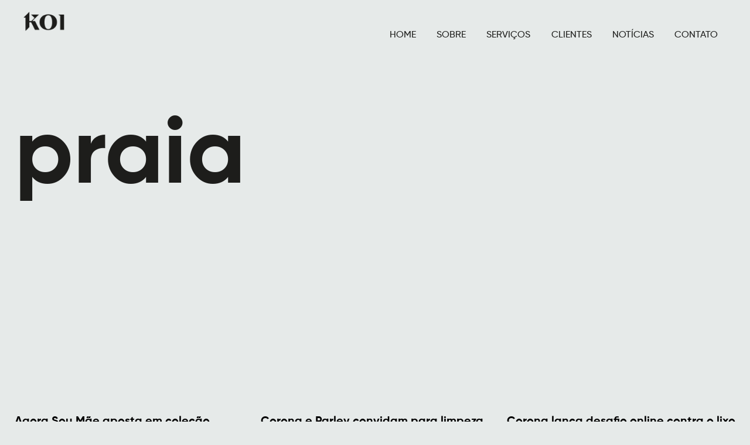

--- FILE ---
content_type: text/html; charset=UTF-8
request_url: https://koicomunicacao.com.br/tag/praia/
body_size: 67358
content:
<!DOCTYPE html>
<html lang="pt-BR">

<head>
	
	<meta charset="UTF-8">
	<meta name="viewport" content="width=device-width, initial-scale=1, minimum-scale=1">
	<link rel="profile" href="https://gmpg.org/xfn/11">
		<title>praia &#8211; Koi Comunicação | Assessoria de Imprensa e PR</title>
<meta name='robots' content='max-image-preview:large' />
<link rel="alternate" type="application/rss+xml" title="Feed para Koi Comunicação | Assessoria de Imprensa e PR &raquo;" href="https://koicomunicacao.com.br/feed/" />
<link rel="alternate" type="application/rss+xml" title="Feed de comentários para Koi Comunicação | Assessoria de Imprensa e PR &raquo;" href="https://koicomunicacao.com.br/comments/feed/" />
<link rel="alternate" type="application/rss+xml" title="Feed de tag para Koi Comunicação | Assessoria de Imprensa e PR &raquo; praia" href="https://koicomunicacao.com.br/tag/praia/feed/" />
<script>
window._wpemojiSettings = {"baseUrl":"https:\/\/s.w.org\/images\/core\/emoji\/15.0.3\/72x72\/","ext":".png","svgUrl":"https:\/\/s.w.org\/images\/core\/emoji\/15.0.3\/svg\/","svgExt":".svg","source":{"concatemoji":"https:\/\/koicomunicacao.com.br\/wp-includes\/js\/wp-emoji-release.min.js?ver=6.5.7"}};
/*! This file is auto-generated */
!function(i,n){var o,s,e;function c(e){try{var t={supportTests:e,timestamp:(new Date).valueOf()};sessionStorage.setItem(o,JSON.stringify(t))}catch(e){}}function p(e,t,n){e.clearRect(0,0,e.canvas.width,e.canvas.height),e.fillText(t,0,0);var t=new Uint32Array(e.getImageData(0,0,e.canvas.width,e.canvas.height).data),r=(e.clearRect(0,0,e.canvas.width,e.canvas.height),e.fillText(n,0,0),new Uint32Array(e.getImageData(0,0,e.canvas.width,e.canvas.height).data));return t.every(function(e,t){return e===r[t]})}function u(e,t,n){switch(t){case"flag":return n(e,"\ud83c\udff3\ufe0f\u200d\u26a7\ufe0f","\ud83c\udff3\ufe0f\u200b\u26a7\ufe0f")?!1:!n(e,"\ud83c\uddfa\ud83c\uddf3","\ud83c\uddfa\u200b\ud83c\uddf3")&&!n(e,"\ud83c\udff4\udb40\udc67\udb40\udc62\udb40\udc65\udb40\udc6e\udb40\udc67\udb40\udc7f","\ud83c\udff4\u200b\udb40\udc67\u200b\udb40\udc62\u200b\udb40\udc65\u200b\udb40\udc6e\u200b\udb40\udc67\u200b\udb40\udc7f");case"emoji":return!n(e,"\ud83d\udc26\u200d\u2b1b","\ud83d\udc26\u200b\u2b1b")}return!1}function f(e,t,n){var r="undefined"!=typeof WorkerGlobalScope&&self instanceof WorkerGlobalScope?new OffscreenCanvas(300,150):i.createElement("canvas"),a=r.getContext("2d",{willReadFrequently:!0}),o=(a.textBaseline="top",a.font="600 32px Arial",{});return e.forEach(function(e){o[e]=t(a,e,n)}),o}function t(e){var t=i.createElement("script");t.src=e,t.defer=!0,i.head.appendChild(t)}"undefined"!=typeof Promise&&(o="wpEmojiSettingsSupports",s=["flag","emoji"],n.supports={everything:!0,everythingExceptFlag:!0},e=new Promise(function(e){i.addEventListener("DOMContentLoaded",e,{once:!0})}),new Promise(function(t){var n=function(){try{var e=JSON.parse(sessionStorage.getItem(o));if("object"==typeof e&&"number"==typeof e.timestamp&&(new Date).valueOf()<e.timestamp+604800&&"object"==typeof e.supportTests)return e.supportTests}catch(e){}return null}();if(!n){if("undefined"!=typeof Worker&&"undefined"!=typeof OffscreenCanvas&&"undefined"!=typeof URL&&URL.createObjectURL&&"undefined"!=typeof Blob)try{var e="postMessage("+f.toString()+"("+[JSON.stringify(s),u.toString(),p.toString()].join(",")+"));",r=new Blob([e],{type:"text/javascript"}),a=new Worker(URL.createObjectURL(r),{name:"wpTestEmojiSupports"});return void(a.onmessage=function(e){c(n=e.data),a.terminate(),t(n)})}catch(e){}c(n=f(s,u,p))}t(n)}).then(function(e){for(var t in e)n.supports[t]=e[t],n.supports.everything=n.supports.everything&&n.supports[t],"flag"!==t&&(n.supports.everythingExceptFlag=n.supports.everythingExceptFlag&&n.supports[t]);n.supports.everythingExceptFlag=n.supports.everythingExceptFlag&&!n.supports.flag,n.DOMReady=!1,n.readyCallback=function(){n.DOMReady=!0}}).then(function(){return e}).then(function(){var e;n.supports.everything||(n.readyCallback(),(e=n.source||{}).concatemoji?t(e.concatemoji):e.wpemoji&&e.twemoji&&(t(e.twemoji),t(e.wpemoji)))}))}((window,document),window._wpemojiSettings);
</script>
<link rel='stylesheet' id='elementor-frontend-css' href='https://koicomunicacao.com.br/wp-content/uploads/elementor/css/custom-frontend-lite.min.css?ver=1716765983' media='all' />
<link rel='stylesheet' id='elementor-post-231019-css' href='https://koicomunicacao.com.br/wp-content/uploads/elementor/css/post-231019.css?ver=1716776295' media='all' />
<link rel='stylesheet' id='elementor-post-231031-css' href='https://koicomunicacao.com.br/wp-content/uploads/elementor/css/post-231031.css?ver=1716779126' media='all' />
<style id='cf-frontend-style-inline-css'>
@font-face {
	font-family: 'Gilroy';
	font-weight: 700;
	src: url('https://koicomunicacao.com.br/wp-content/uploads/2024/05/Gilroy-Bold.ttf') format('truetype');
}
@font-face {
	font-family: 'Gilroy';
	font-weight: 400;
	src: url('https://koicomunicacao.com.br/wp-content/uploads/2024/05/Gilroy-Regular.ttf') format('truetype');
}
@font-face {
	font-family: 'Gilroy';
	font-weight: 100;
	src: url('https://koicomunicacao.com.br/wp-content/uploads/2024/05/Gilroy-Thin.ttf') format('truetype');
}
@font-face {
	font-family: 'Gilroy';
	font-weight: 500;
	src: url('https://koicomunicacao.com.br/wp-content/uploads/2024/05/Gilroy-Medium.ttf') format('truetype');
}
@font-face {
	font-family: 'Gilroy';
	font-weight: 600;
	src: url('https://koicomunicacao.com.br/wp-content/uploads/2024/05/Gilroy-SemiBold.ttf') format('truetype');
}
@font-face {
	font-family: 'Gilroy';
	font-weight: 800;
	src: url('https://koicomunicacao.com.br/wp-content/uploads/2024/05/Gilroy-Black.ttf') format('truetype');
}
</style>
<style id='wp-emoji-styles-inline-css'>

	img.wp-smiley, img.emoji {
		display: inline !important;
		border: none !important;
		box-shadow: none !important;
		height: 1em !important;
		width: 1em !important;
		margin: 0 0.07em !important;
		vertical-align: -0.1em !important;
		background: none !important;
		padding: 0 !important;
	}
</style>
<link rel='stylesheet' id='wp-block-library-css' href='https://koicomunicacao.com.br/wp-includes/css/dist/block-library/style.min.css?ver=6.5.7' media='all' />
<style id='classic-theme-styles-inline-css'>
/*! This file is auto-generated */
.wp-block-button__link{color:#fff;background-color:#32373c;border-radius:9999px;box-shadow:none;text-decoration:none;padding:calc(.667em + 2px) calc(1.333em + 2px);font-size:1.125em}.wp-block-file__button{background:#32373c;color:#fff;text-decoration:none}
</style>
<style id='global-styles-inline-css'>
body{--wp--preset--color--black: #000000;--wp--preset--color--cyan-bluish-gray: #abb8c3;--wp--preset--color--white: #ffffff;--wp--preset--color--pale-pink: #f78da7;--wp--preset--color--vivid-red: #cf2e2e;--wp--preset--color--luminous-vivid-orange: #ff6900;--wp--preset--color--luminous-vivid-amber: #fcb900;--wp--preset--color--light-green-cyan: #7bdcb5;--wp--preset--color--vivid-green-cyan: #00d084;--wp--preset--color--pale-cyan-blue: #8ed1fc;--wp--preset--color--vivid-cyan-blue: #0693e3;--wp--preset--color--vivid-purple: #9b51e0;--wp--preset--color--neve-link-color: var(--nv-primary-accent);--wp--preset--color--neve-link-hover-color: var(--nv-secondary-accent);--wp--preset--color--nv-site-bg: var(--nv-site-bg);--wp--preset--color--nv-light-bg: var(--nv-light-bg);--wp--preset--color--nv-dark-bg: var(--nv-dark-bg);--wp--preset--color--neve-text-color: var(--nv-text-color);--wp--preset--color--nv-text-dark-bg: var(--nv-text-dark-bg);--wp--preset--color--nv-c-1: var(--nv-c-1);--wp--preset--color--nv-c-2: var(--nv-c-2);--wp--preset--gradient--vivid-cyan-blue-to-vivid-purple: linear-gradient(135deg,rgba(6,147,227,1) 0%,rgb(155,81,224) 100%);--wp--preset--gradient--light-green-cyan-to-vivid-green-cyan: linear-gradient(135deg,rgb(122,220,180) 0%,rgb(0,208,130) 100%);--wp--preset--gradient--luminous-vivid-amber-to-luminous-vivid-orange: linear-gradient(135deg,rgba(252,185,0,1) 0%,rgba(255,105,0,1) 100%);--wp--preset--gradient--luminous-vivid-orange-to-vivid-red: linear-gradient(135deg,rgba(255,105,0,1) 0%,rgb(207,46,46) 100%);--wp--preset--gradient--very-light-gray-to-cyan-bluish-gray: linear-gradient(135deg,rgb(238,238,238) 0%,rgb(169,184,195) 100%);--wp--preset--gradient--cool-to-warm-spectrum: linear-gradient(135deg,rgb(74,234,220) 0%,rgb(151,120,209) 20%,rgb(207,42,186) 40%,rgb(238,44,130) 60%,rgb(251,105,98) 80%,rgb(254,248,76) 100%);--wp--preset--gradient--blush-light-purple: linear-gradient(135deg,rgb(255,206,236) 0%,rgb(152,150,240) 100%);--wp--preset--gradient--blush-bordeaux: linear-gradient(135deg,rgb(254,205,165) 0%,rgb(254,45,45) 50%,rgb(107,0,62) 100%);--wp--preset--gradient--luminous-dusk: linear-gradient(135deg,rgb(255,203,112) 0%,rgb(199,81,192) 50%,rgb(65,88,208) 100%);--wp--preset--gradient--pale-ocean: linear-gradient(135deg,rgb(255,245,203) 0%,rgb(182,227,212) 50%,rgb(51,167,181) 100%);--wp--preset--gradient--electric-grass: linear-gradient(135deg,rgb(202,248,128) 0%,rgb(113,206,126) 100%);--wp--preset--gradient--midnight: linear-gradient(135deg,rgb(2,3,129) 0%,rgb(40,116,252) 100%);--wp--preset--font-size--small: 13px;--wp--preset--font-size--medium: 20px;--wp--preset--font-size--large: 36px;--wp--preset--font-size--x-large: 42px;--wp--preset--spacing--20: 0.44rem;--wp--preset--spacing--30: 0.67rem;--wp--preset--spacing--40: 1rem;--wp--preset--spacing--50: 1.5rem;--wp--preset--spacing--60: 2.25rem;--wp--preset--spacing--70: 3.38rem;--wp--preset--spacing--80: 5.06rem;--wp--preset--shadow--natural: 6px 6px 9px rgba(0, 0, 0, 0.2);--wp--preset--shadow--deep: 12px 12px 50px rgba(0, 0, 0, 0.4);--wp--preset--shadow--sharp: 6px 6px 0px rgba(0, 0, 0, 0.2);--wp--preset--shadow--outlined: 6px 6px 0px -3px rgba(255, 255, 255, 1), 6px 6px rgba(0, 0, 0, 1);--wp--preset--shadow--crisp: 6px 6px 0px rgba(0, 0, 0, 1);}:where(body .is-layout-flow)  > :first-child:first-child{margin-block-start: 0;}:where(body .is-layout-flow)  > :last-child:last-child{margin-block-end: 0;}:where(body .is-layout-flow)  > *{margin-block-start: 24px;margin-block-end: 0;}:where(body .is-layout-constrained)  > :first-child:first-child{margin-block-start: 0;}:where(body .is-layout-constrained)  > :last-child:last-child{margin-block-end: 0;}:where(body .is-layout-constrained)  > *{margin-block-start: 24px;margin-block-end: 0;}:where(body .is-layout-flex) {gap: 24px;}:where(body .is-layout-grid) {gap: 24px;}body .is-layout-flex{display: flex;}body .is-layout-flex{flex-wrap: wrap;align-items: center;}body .is-layout-flex > *{margin: 0;}body .is-layout-grid{display: grid;}body .is-layout-grid > *{margin: 0;}.has-black-color{color: var(--wp--preset--color--black) !important;}.has-cyan-bluish-gray-color{color: var(--wp--preset--color--cyan-bluish-gray) !important;}.has-white-color{color: var(--wp--preset--color--white) !important;}.has-pale-pink-color{color: var(--wp--preset--color--pale-pink) !important;}.has-vivid-red-color{color: var(--wp--preset--color--vivid-red) !important;}.has-luminous-vivid-orange-color{color: var(--wp--preset--color--luminous-vivid-orange) !important;}.has-luminous-vivid-amber-color{color: var(--wp--preset--color--luminous-vivid-amber) !important;}.has-light-green-cyan-color{color: var(--wp--preset--color--light-green-cyan) !important;}.has-vivid-green-cyan-color{color: var(--wp--preset--color--vivid-green-cyan) !important;}.has-pale-cyan-blue-color{color: var(--wp--preset--color--pale-cyan-blue) !important;}.has-vivid-cyan-blue-color{color: var(--wp--preset--color--vivid-cyan-blue) !important;}.has-vivid-purple-color{color: var(--wp--preset--color--vivid-purple) !important;}.has-neve-link-color-color{color: var(--wp--preset--color--neve-link-color) !important;}.has-neve-link-hover-color-color{color: var(--wp--preset--color--neve-link-hover-color) !important;}.has-nv-site-bg-color{color: var(--wp--preset--color--nv-site-bg) !important;}.has-nv-light-bg-color{color: var(--wp--preset--color--nv-light-bg) !important;}.has-nv-dark-bg-color{color: var(--wp--preset--color--nv-dark-bg) !important;}.has-neve-text-color-color{color: var(--wp--preset--color--neve-text-color) !important;}.has-nv-text-dark-bg-color{color: var(--wp--preset--color--nv-text-dark-bg) !important;}.has-nv-c-1-color{color: var(--wp--preset--color--nv-c-1) !important;}.has-nv-c-2-color{color: var(--wp--preset--color--nv-c-2) !important;}.has-black-background-color{background-color: var(--wp--preset--color--black) !important;}.has-cyan-bluish-gray-background-color{background-color: var(--wp--preset--color--cyan-bluish-gray) !important;}.has-white-background-color{background-color: var(--wp--preset--color--white) !important;}.has-pale-pink-background-color{background-color: var(--wp--preset--color--pale-pink) !important;}.has-vivid-red-background-color{background-color: var(--wp--preset--color--vivid-red) !important;}.has-luminous-vivid-orange-background-color{background-color: var(--wp--preset--color--luminous-vivid-orange) !important;}.has-luminous-vivid-amber-background-color{background-color: var(--wp--preset--color--luminous-vivid-amber) !important;}.has-light-green-cyan-background-color{background-color: var(--wp--preset--color--light-green-cyan) !important;}.has-vivid-green-cyan-background-color{background-color: var(--wp--preset--color--vivid-green-cyan) !important;}.has-pale-cyan-blue-background-color{background-color: var(--wp--preset--color--pale-cyan-blue) !important;}.has-vivid-cyan-blue-background-color{background-color: var(--wp--preset--color--vivid-cyan-blue) !important;}.has-vivid-purple-background-color{background-color: var(--wp--preset--color--vivid-purple) !important;}.has-neve-link-color-background-color{background-color: var(--wp--preset--color--neve-link-color) !important;}.has-neve-link-hover-color-background-color{background-color: var(--wp--preset--color--neve-link-hover-color) !important;}.has-nv-site-bg-background-color{background-color: var(--wp--preset--color--nv-site-bg) !important;}.has-nv-light-bg-background-color{background-color: var(--wp--preset--color--nv-light-bg) !important;}.has-nv-dark-bg-background-color{background-color: var(--wp--preset--color--nv-dark-bg) !important;}.has-neve-text-color-background-color{background-color: var(--wp--preset--color--neve-text-color) !important;}.has-nv-text-dark-bg-background-color{background-color: var(--wp--preset--color--nv-text-dark-bg) !important;}.has-nv-c-1-background-color{background-color: var(--wp--preset--color--nv-c-1) !important;}.has-nv-c-2-background-color{background-color: var(--wp--preset--color--nv-c-2) !important;}.has-black-border-color{border-color: var(--wp--preset--color--black) !important;}.has-cyan-bluish-gray-border-color{border-color: var(--wp--preset--color--cyan-bluish-gray) !important;}.has-white-border-color{border-color: var(--wp--preset--color--white) !important;}.has-pale-pink-border-color{border-color: var(--wp--preset--color--pale-pink) !important;}.has-vivid-red-border-color{border-color: var(--wp--preset--color--vivid-red) !important;}.has-luminous-vivid-orange-border-color{border-color: var(--wp--preset--color--luminous-vivid-orange) !important;}.has-luminous-vivid-amber-border-color{border-color: var(--wp--preset--color--luminous-vivid-amber) !important;}.has-light-green-cyan-border-color{border-color: var(--wp--preset--color--light-green-cyan) !important;}.has-vivid-green-cyan-border-color{border-color: var(--wp--preset--color--vivid-green-cyan) !important;}.has-pale-cyan-blue-border-color{border-color: var(--wp--preset--color--pale-cyan-blue) !important;}.has-vivid-cyan-blue-border-color{border-color: var(--wp--preset--color--vivid-cyan-blue) !important;}.has-vivid-purple-border-color{border-color: var(--wp--preset--color--vivid-purple) !important;}.has-neve-link-color-border-color{border-color: var(--wp--preset--color--neve-link-color) !important;}.has-neve-link-hover-color-border-color{border-color: var(--wp--preset--color--neve-link-hover-color) !important;}.has-nv-site-bg-border-color{border-color: var(--wp--preset--color--nv-site-bg) !important;}.has-nv-light-bg-border-color{border-color: var(--wp--preset--color--nv-light-bg) !important;}.has-nv-dark-bg-border-color{border-color: var(--wp--preset--color--nv-dark-bg) !important;}.has-neve-text-color-border-color{border-color: var(--wp--preset--color--neve-text-color) !important;}.has-nv-text-dark-bg-border-color{border-color: var(--wp--preset--color--nv-text-dark-bg) !important;}.has-nv-c-1-border-color{border-color: var(--wp--preset--color--nv-c-1) !important;}.has-nv-c-2-border-color{border-color: var(--wp--preset--color--nv-c-2) !important;}.has-vivid-cyan-blue-to-vivid-purple-gradient-background{background: var(--wp--preset--gradient--vivid-cyan-blue-to-vivid-purple) !important;}.has-light-green-cyan-to-vivid-green-cyan-gradient-background{background: var(--wp--preset--gradient--light-green-cyan-to-vivid-green-cyan) !important;}.has-luminous-vivid-amber-to-luminous-vivid-orange-gradient-background{background: var(--wp--preset--gradient--luminous-vivid-amber-to-luminous-vivid-orange) !important;}.has-luminous-vivid-orange-to-vivid-red-gradient-background{background: var(--wp--preset--gradient--luminous-vivid-orange-to-vivid-red) !important;}.has-very-light-gray-to-cyan-bluish-gray-gradient-background{background: var(--wp--preset--gradient--very-light-gray-to-cyan-bluish-gray) !important;}.has-cool-to-warm-spectrum-gradient-background{background: var(--wp--preset--gradient--cool-to-warm-spectrum) !important;}.has-blush-light-purple-gradient-background{background: var(--wp--preset--gradient--blush-light-purple) !important;}.has-blush-bordeaux-gradient-background{background: var(--wp--preset--gradient--blush-bordeaux) !important;}.has-luminous-dusk-gradient-background{background: var(--wp--preset--gradient--luminous-dusk) !important;}.has-pale-ocean-gradient-background{background: var(--wp--preset--gradient--pale-ocean) !important;}.has-electric-grass-gradient-background{background: var(--wp--preset--gradient--electric-grass) !important;}.has-midnight-gradient-background{background: var(--wp--preset--gradient--midnight) !important;}.has-small-font-size{font-size: var(--wp--preset--font-size--small) !important;}.has-medium-font-size{font-size: var(--wp--preset--font-size--medium) !important;}.has-large-font-size{font-size: var(--wp--preset--font-size--large) !important;}.has-x-large-font-size{font-size: var(--wp--preset--font-size--x-large) !important;}
.wp-block-navigation a:where(:not(.wp-element-button)){color: inherit;}
.wp-block-pullquote{font-size: 1.5em;line-height: 1.6;}
</style>
<link rel='stylesheet' id='rt-fontawsome-css' href='https://koicomunicacao.com.br/wp-content/plugins/the-post-grid/assets/vendor/font-awesome/css/font-awesome.min.css?ver=7.8.8' media='all' />
<link rel='stylesheet' id='rt-tpg-css' href='https://koicomunicacao.com.br/wp-content/plugins/the-post-grid/assets/css/thepostgrid.min.css?ver=7.8.8' media='all' />
<link rel='stylesheet' id='swiper-css' href='https://koicomunicacao.com.br/wp-content/plugins/elementor/assets/lib/swiper/v8/css/swiper.min.css?ver=8.4.5' media='all' />
<link rel='stylesheet' id='elementor-post-231018-css' href='https://koicomunicacao.com.br/wp-content/uploads/elementor/css/post-231018.css?ver=1716765983' media='all' />
<link rel='stylesheet' id='cute-alert-css' href='https://koicomunicacao.com.br/wp-content/plugins/metform/public/assets/lib/cute-alert/style.css?ver=3.8.8' media='all' />
<link rel='stylesheet' id='text-editor-style-css' href='https://koicomunicacao.com.br/wp-content/plugins/metform/public/assets/css/text-editor.css?ver=3.8.8' media='all' />
<link rel='stylesheet' id='parent-style-css' href='https://koicomunicacao.com.br/wp-content/themes/neve/style.css?ver=6.5.7' media='all' />
<link rel='stylesheet' id='child-style-css' href='https://koicomunicacao.com.br/wp-content/themes/neve-child/style.css?ver=6.5.7' media='all' />
<link rel='stylesheet' id='neve-style-css' href='https://koicomunicacao.com.br/wp-content/themes/neve/style-main-new.min.css?ver=3.8.7' media='all' />
<style id='neve-style-inline-css'>
.nv-meta-list li.meta:not(:last-child):after { content:"|" }.nv-meta-list .no-mobile{
			display:none;
		}.nv-meta-list li.last::after{
			content: ""!important;
		}@media (min-width: 769px) {
			.nv-meta-list .no-mobile {
				display: inline-block;
			}
			.nv-meta-list li.last:not(:last-child)::after {
		 		content: "|" !important;
			}
		}
 :root{ --container: 748px;--postwidth:100%; --primarybtnbg: var(--nv-primary-accent); --primarybtnhoverbg: var(--nv-primary-accent); --primarybtncolor: #fff; --secondarybtncolor: var(--nv-primary-accent); --primarybtnhovercolor: #fff; --secondarybtnhovercolor: var(--nv-primary-accent);--primarybtnborderradius:3px;--secondarybtnborderradius:3px;--secondarybtnborderwidth:3px;--btnpadding:13px 15px;--primarybtnpadding:13px 15px;--secondarybtnpadding:calc(13px - 3px) calc(15px - 3px); --bodyfontfamily: Arial,Helvetica,sans-serif; --bodyfontsize: 15px; --bodylineheight: 1.6; --bodyletterspacing: 0px; --bodyfontweight: 400; --h1fontsize: 36px; --h1fontweight: 700; --h1lineheight: 1.2; --h1letterspacing: 0px; --h1texttransform: none; --h2fontsize: 28px; --h2fontweight: 700; --h2lineheight: 1.3; --h2letterspacing: 0px; --h2texttransform: none; --h3fontsize: 24px; --h3fontweight: 700; --h3lineheight: 1.4; --h3letterspacing: 0px; --h3texttransform: none; --h4fontsize: 20px; --h4fontweight: 700; --h4lineheight: 1.6; --h4letterspacing: 0px; --h4texttransform: none; --h5fontsize: 16px; --h5fontweight: 700; --h5lineheight: 1.6; --h5letterspacing: 0px; --h5texttransform: none; --h6fontsize: 14px; --h6fontweight: 700; --h6lineheight: 1.6; --h6letterspacing: 0px; --h6texttransform: none;--formfieldborderwidth:2px;--formfieldborderradius:3px; --formfieldbgcolor: var(--nv-site-bg); --formfieldbordercolor: #dddddd; --formfieldcolor: var(--nv-text-color);--formfieldpadding:10px 12px; } .single-post-container .alignfull > [class*="__inner-container"], .single-post-container .alignwide > [class*="__inner-container"]{ max-width:718px } .nv-meta-list{ --avatarsize: 20px; } .single .nv-meta-list{ --avatarsize: 20px; } .blog .blog-entry-title, .archive .blog-entry-title{ --fontsize: 20px; --fontweight: 700; } .blog .nv-meta-list li, .archive .nv-meta-list li{ --fontweight: 400; } .single .nv-meta-list li{ --fontweight: 400; } .nv-is-boxed.nv-comments-wrap{ --padding:20px 32px; --color: #1d1d1b; } .nv-is-boxed.comment-respond{ --padding:20px 0; } .nv-single-post-wrap{ --spacing: 40px; } .single:not(.single-product), .page{ --c-vspace:0 0 0 0;; } .single:not(.single-product) .neve-main{ --c-vspace:0 0 0 0;; } .single-post .neve-main{ --c-vspace:0 0 0 0;; } .global-styled{ --bgcolor: var(--nv-site-bg); } .header-top{ --rowbcolor: var(--nv-light-bg); --color: var(--nv-text-color); --bgcolor: var(--nv-site-bg); } .header-main{ --rowbcolor: var(--nv-light-bg); --color: var(--nv-text-color); --bgcolor: var(--nv-site-bg); } .header-bottom{ --rowbcolor: var(--nv-light-bg); --color: var(--nv-text-color); --bgcolor: var(--nv-site-bg); } .header-menu-sidebar-bg{ --justify: flex-start; --textalign: left;--flexg: 1;--wrapdropdownwidth: auto; --color: var(--nv-text-color); --bgcolor: var(--nv-site-bg); } .header-menu-sidebar{ width: 360px; } .builder-item--logo{ --maxwidth: 120px; --fs: 24px;--padding:10px 0;--margin:0; --textalign: left;--justify: flex-start; } .builder-item--nav-icon,.header-menu-sidebar .close-sidebar-panel .navbar-toggle{ --borderradius:0; } .builder-item--nav-icon{ --label-margin:0 5px 0 0;;--padding:10px 15px;--margin:0; } .builder-item--primary-menu{ --hovercolor: var(--nv-secondary-accent); --hovertextcolor: var(--nv-text-color); --activecolor: var(--nv-primary-accent); --spacing: 20px; --height: 25px;--padding:0;--margin:0; --fontsize: 1em; --lineheight: 1.6; --letterspacing: 0px; --fontweight: 500; --texttransform: none; --iconsize: 1em; } .hfg-is-group.has-primary-menu .inherit-ff{ --inheritedfw: 500; } .footer-top-inner .row{ grid-template-columns:1fr 1fr 1fr; --valign: flex-start; } .footer-top{ --rowbcolor: var(--nv-light-bg); --color: var(--nv-text-color); --bgcolor: var(--nv-site-bg); } .footer-main-inner .row{ grid-template-columns:1fr 1fr 1fr; --valign: flex-start; } .footer-main{ --rowbcolor: var(--nv-light-bg); --color: var(--nv-text-color); --bgcolor: var(--nv-site-bg); } .footer-bottom-inner .row{ grid-template-columns:1fr 1fr 1fr; --valign: flex-start; } .footer-bottom{ --rowbcolor: var(--nv-light-bg); --color: var(--nv-text-dark-bg); --bgcolor: var(--nv-dark-bg); } @media(min-width: 576px){ :root{ --container: 992px;--postwidth:50%;--btnpadding:13px 15px;--primarybtnpadding:13px 15px;--secondarybtnpadding:calc(13px - 3px) calc(15px - 3px); --bodyfontsize: 16px; --bodylineheight: 1.6; --bodyletterspacing: 0px; --h1fontsize: 38px; --h1lineheight: 1.2; --h1letterspacing: 0px; --h2fontsize: 30px; --h2lineheight: 1.2; --h2letterspacing: 0px; --h3fontsize: 26px; --h3lineheight: 1.4; --h3letterspacing: 0px; --h4fontsize: 22px; --h4lineheight: 1.5; --h4letterspacing: 0px; --h5fontsize: 18px; --h5lineheight: 1.6; --h5letterspacing: 0px; --h6fontsize: 14px; --h6lineheight: 1.6; --h6letterspacing: 0px; } .single-post-container .alignfull > [class*="__inner-container"], .single-post-container .alignwide > [class*="__inner-container"]{ max-width:962px } .nv-meta-list{ --avatarsize: 20px; } .single .nv-meta-list{ --avatarsize: 20px; } .blog .blog-entry-title, .archive .blog-entry-title{ --fontsize: 020px; } .nv-is-boxed.nv-comments-wrap{ --padding:30px; } .nv-is-boxed.comment-respond{ --padding:30px; } .nv-single-post-wrap{ --spacing: 60px; } .single:not(.single-product), .page{ --c-vspace:0 0 0 0;; } .single:not(.single-product) .neve-main{ --c-vspace:0 0 0 0;; } .single-post .neve-main{ --c-vspace:0 0 0 0;; } .header-menu-sidebar-bg{ --justify: flex-start; --textalign: left;--flexg: 1;--wrapdropdownwidth: auto; } .header-menu-sidebar{ width: 360px; } .builder-item--logo{ --maxwidth: 120px; --fs: 24px;--padding:10px 0;--margin:0; --textalign: left;--justify: flex-start; } .builder-item--nav-icon{ --label-margin:0 5px 0 0;;--padding:10px 15px;--margin:0; } .builder-item--primary-menu{ --spacing: 20px; --height: 25px;--padding:0;--margin:0; --fontsize: 1em; --lineheight: 1.6; --letterspacing: 0px; --iconsize: 1em; } }@media(min-width: 960px){ :root{ --container: 1260px;--postwidth:33.333333333333%;--btnpadding:13px 15px;--primarybtnpadding:13px 15px;--secondarybtnpadding:calc(13px - 3px) calc(15px - 3px); --bodyfontsize: 16px; --bodylineheight: 1.7; --bodyletterspacing: 0px; --h1fontsize: 40px; --h1lineheight: 1.1; --h1letterspacing: 0px; --h2fontsize: 32px; --h2lineheight: 1.2; --h2letterspacing: 0px; --h3fontsize: 28px; --h3lineheight: 1.4; --h3letterspacing: 0px; --h4fontsize: 24px; --h4lineheight: 1.5; --h4letterspacing: 0px; --h5fontsize: 20px; --h5lineheight: 1.6; --h5letterspacing: 0px; --h6fontsize: 16px; --h6lineheight: 1.6; --h6letterspacing: 0px; } body:not(.single):not(.archive):not(.blog):not(.search):not(.error404) .neve-main > .container .col, body.post-type-archive-course .neve-main > .container .col, body.post-type-archive-llms_membership .neve-main > .container .col{ max-width: 100%; } body:not(.single):not(.archive):not(.blog):not(.search):not(.error404) .nv-sidebar-wrap, body.post-type-archive-course .nv-sidebar-wrap, body.post-type-archive-llms_membership .nv-sidebar-wrap{ max-width: 0%; } .neve-main > .archive-container .nv-index-posts.col{ max-width: 100%; } .neve-main > .archive-container .nv-sidebar-wrap{ max-width: 0%; } .neve-main > .single-post-container .nv-single-post-wrap.col{ max-width: 70%; } .single-post-container .alignfull > [class*="__inner-container"], .single-post-container .alignwide > [class*="__inner-container"]{ max-width:852px } .container-fluid.single-post-container .alignfull > [class*="__inner-container"], .container-fluid.single-post-container .alignwide > [class*="__inner-container"]{ max-width:calc(70% + 15px) } .neve-main > .single-post-container .nv-sidebar-wrap{ max-width: 30%; } .nv-meta-list{ --avatarsize: 20px; } .single .nv-meta-list{ --avatarsize: 20px; } .blog .blog-entry-title, .archive .blog-entry-title{ --fontsize: 20px; } .blog .nv-meta-list li, .archive .nv-meta-list li{ --fontsize: 14px; } .single .nv-meta-list li{ --fontsize: 0px; --letterspacing: 0.1px; } .nv-is-boxed.nv-comments-wrap{ --padding:0; } .nv-is-boxed.comment-respond{ --padding:0; } .nv-single-post-wrap{ --spacing: 60px; } .single:not(.single-product), .page{ --c-vspace:0 0 0 0;; } .single:not(.single-product) .neve-main{ --c-vspace:0 0 0 0;; } .single-post .neve-main{ --c-vspace:0 0 0 0;; } .header-menu-sidebar-bg{ --justify: flex-start; --textalign: left;--flexg: 1;--wrapdropdownwidth: auto; } .header-menu-sidebar{ width: 360px; } .builder-item--logo{ --maxwidth: 120px; --fs: 24px;--padding:10px 0;--margin:0; --textalign: left;--justify: flex-start; } .builder-item--nav-icon{ --label-margin:0 5px 0 0;;--padding:10px 15px;--margin:0; } .builder-item--primary-menu{ --spacing: 20px; --height: 25px;--padding:0;--margin:0; --fontsize: 1em; --lineheight: 1.6; --letterspacing: 0px; --iconsize: 1em; } }.nv-content-wrap .elementor a:not(.button):not(.wp-block-file__button){ text-decoration: none; }:root{--nv-primary-accent:#7d7d7d;--nv-secondary-accent:#7d7d7d;--nv-site-bg:#e6eae9;--nv-light-bg:#f4f5f7;--nv-dark-bg:#121212;--nv-text-color:#000000;--nv-text-dark-bg:#ffffff;--nv-c-1:#7d7d7d;--nv-c-2:#be574b;--nv-fallback-ff:Arial, Helvetica, sans-serif;}
:root{--e-global-color-nvprimaryaccent:#7d7d7d;--e-global-color-nvsecondaryaccent:#7d7d7d;--e-global-color-nvsitebg:#e6eae9;--e-global-color-nvlightbg:#f4f5f7;--e-global-color-nvdarkbg:#121212;--e-global-color-nvtextcolor:#000000;--e-global-color-nvtextdarkbg:#ffffff;--e-global-color-nvc1:#7d7d7d;--e-global-color-nvc2:#be574b;}
</style>
<link rel='stylesheet' id='ekit-widget-styles-css' href='https://koicomunicacao.com.br/wp-content/plugins/elementskit-lite/widgets/init/assets/css/widget-styles.css?ver=3.1.4' media='all' />
<link rel='stylesheet' id='ekit-responsive-css' href='https://koicomunicacao.com.br/wp-content/plugins/elementskit-lite/widgets/init/assets/css/responsive.css?ver=3.1.4' media='all' />
<link rel='stylesheet' id='eael-general-css' href='https://koicomunicacao.com.br/wp-content/plugins/essential-addons-for-elementor-lite/assets/front-end/css/view/general.min.css?ver=5.9.22' media='all' />
<link rel='stylesheet' id='wpr-text-animations-css-css' href='https://koicomunicacao.com.br/wp-content/plugins/royal-elementor-addons/assets/css/lib/animations/text-animations.min.css?ver=1.3.975' media='all' />
<link rel='stylesheet' id='wpr-addons-css-css' href='https://koicomunicacao.com.br/wp-content/plugins/royal-elementor-addons/assets/css/frontend.min.css?ver=1.3.975' media='all' />
<link rel='stylesheet' id='font-awesome-5-all-css' href='https://koicomunicacao.com.br/wp-content/plugins/elementor/assets/lib/font-awesome/css/all.min.css?ver=5.9.22' media='all' />
<script data-cfasync="false" src="https://koicomunicacao.com.br/wp-includes/js/jquery/jquery.min.js?ver=3.7.1" id="jquery-core-js"></script>
<script data-cfasync="false" src="https://koicomunicacao.com.br/wp-includes/js/jquery/jquery-migrate.min.js?ver=3.4.1" id="jquery-migrate-js"></script>
<link rel="https://api.w.org/" href="https://koicomunicacao.com.br/wp-json/" /><link rel="alternate" type="application/json" href="https://koicomunicacao.com.br/wp-json/wp/v2/tags/1147" /><link rel="EditURI" type="application/rsd+xml" title="RSD" href="https://koicomunicacao.com.br/xmlrpc.php?rsd" />
<meta name="generator" content="WordPress 6.5.7" />
        <style>
            :root {
                --tpg-primary-color: #0d6efd;
                --tpg-secondary-color: #0654c4;
                --tpg-primary-light: #c4d0ff
            }

                        body .rt-tpg-container .rt-loading,
            body #bottom-script-loader .rt-ball-clip-rotate {
                color: #0367bf !important;
            }

                    </style>
		<meta name="generator" content="Elementor 3.21.8; features: e_optimized_assets_loading, e_optimized_css_loading, e_font_icon_svg, additional_custom_breakpoints, e_lazyload; settings: css_print_method-external, google_font-enabled, font_display-swap">
			<style>
				.e-con.e-parent:nth-of-type(n+4):not(.e-lazyloaded):not(.e-no-lazyload),
				.e-con.e-parent:nth-of-type(n+4):not(.e-lazyloaded):not(.e-no-lazyload) * {
					background-image: none !important;
				}
				@media screen and (max-height: 1024px) {
					.e-con.e-parent:nth-of-type(n+3):not(.e-lazyloaded):not(.e-no-lazyload),
					.e-con.e-parent:nth-of-type(n+3):not(.e-lazyloaded):not(.e-no-lazyload) * {
						background-image: none !important;
					}
				}
				@media screen and (max-height: 640px) {
					.e-con.e-parent:nth-of-type(n+2):not(.e-lazyloaded):not(.e-no-lazyload),
					.e-con.e-parent:nth-of-type(n+2):not(.e-lazyloaded):not(.e-no-lazyload) * {
						background-image: none !important;
					}
				}
			</style>
			<link rel="icon" href="https://koicomunicacao.com.br/wp-content/uploads/2020/04/cropped-k-logo-Preto-32x32.png" sizes="32x32" />
<link rel="icon" href="https://koicomunicacao.com.br/wp-content/uploads/2020/04/cropped-k-logo-Preto-192x192.png" sizes="192x192" />
<link rel="apple-touch-icon" href="https://koicomunicacao.com.br/wp-content/uploads/2020/04/cropped-k-logo-Preto-180x180.png" />
<meta name="msapplication-TileImage" content="https://koicomunicacao.com.br/wp-content/uploads/2020/04/cropped-k-logo-Preto-270x270.png" />
		<style id="wp-custom-css">
			h1{
	font-family: "Gilroy", Sans-serif;
	
}

@media (min-width: 700px){
		.nv-page-title  h1{
		font-size:160px!important;
			color:#1d1d1b;
	}

}

@media (max-width: 700px){
	.nv-page-title h1{
		font-size:35px!important;
		color:#1d1d1b;
	}
	
}

.nv-meta-list li, .nv-meta-list span {
	color:#7D7D7D;
}

.nv-post-thumbnail-wrap img:not(.photo), .nv-post-thumbnail-wrap>a {
	max-height:300px!important;
	min-height: 300px!important;
	object-fit: cover!important;
}

div{
	font-family: "Gilroy", Sans-serif
}

.layout-grid, body .layout-grid>.article-content-col{
	height:510px!important;
}

@media (max-width: 700px){
	.col {
	   padding-left:32px!important;
		padding-right:32px!important;
	}
	
}

@media (max-width: 767px){
	.elementor-230983 .elementor-element.elementor-element-1112ffb{
		padding:0px!important;
}

}
	
 

		</style>
		<style id="wpr_lightbox_styles">
				.lg-backdrop {
					background-color: rgba(0,0,0,0.6) !important;
				}
				.lg-toolbar,
				.lg-dropdown {
					background-color: rgba(0,0,0,0.8) !important;
				}
				.lg-dropdown:after {
					border-bottom-color: rgba(0,0,0,0.8) !important;
				}
				.lg-sub-html {
					background-color: rgba(0,0,0,0.8) !important;
				}
				.lg-thumb-outer,
				.lg-progress-bar {
					background-color: #444444 !important;
				}
				.lg-progress {
					background-color: #a90707 !important;
				}
				.lg-icon {
					color: #efefef !important;
					font-size: 20px !important;
				}
				.lg-icon.lg-toogle-thumb {
					font-size: 24px !important;
				}
				.lg-icon:hover,
				.lg-dropdown-text:hover {
					color: #ffffff !important;
				}
				.lg-sub-html,
				.lg-dropdown-text {
					color: #efefef !important;
					font-size: 14px !important;
				}
				#lg-counter {
					color: #efefef !important;
					font-size: 14px !important;
				}
				.lg-prev,
				.lg-next {
					font-size: 35px !important;
				}

				/* Defaults */
				.lg-icon {
				background-color: transparent !important;
				}

				#lg-counter {
				opacity: 0.9;
				}

				.lg-thumb-outer {
				padding: 0 10px;
				}

				.lg-thumb-item {
				border-radius: 0 !important;
				border: none !important;
				opacity: 0.5;
				}

				.lg-thumb-item.active {
					opacity: 1;
				}
	         </style>
	</head>

<body data-rsssl=1  class="archive tag tag-praia tag-1147 rttpg rttpg-7.8.8 radius-frontend rttpg-body-wrap  nv-blog-grid nv-sidebar-full-width menu_sidebar_slide_left elementor-default elementor-kit-231018" id="neve_body"  >
<div class="wrapper">
	
	<header class="header"  >
		<a class="neve-skip-link show-on-focus" href="#content" >
			Pular para o conteúdo		</a>
		<div class="ekit-template-content-markup ekit-template-content-header">		<div data-elementor-type="wp-post" data-elementor-id="231019" class="elementor elementor-231019">
				<div class="elementor-element elementor-element-2d3329e e-flex e-con-boxed wpr-particle-no wpr-jarallax-no wpr-parallax-no wpr-sticky-section-no e-con e-parent" data-id="2d3329e" data-element_type="container" data-settings="{&quot;background_background&quot;:&quot;classic&quot;}">
					<div class="e-con-inner">
		<div class="elementor-element elementor-element-6183b3d4 e-con-full e-flex wpr-particle-no wpr-jarallax-no wpr-parallax-no wpr-sticky-section-no e-con e-child" data-id="6183b3d4" data-element_type="container">
				<div class="elementor-element elementor-element-20f1bab3 elementor-widget__width-initial elementor-widget elementor-widget-image" data-id="20f1bab3" data-element_type="widget" data-widget_type="image.default">
				<div class="elementor-widget-container">
			<style>/*! elementor - v3.21.0 - 26-05-2024 */
.elementor-widget-image{text-align:center}.elementor-widget-image a{display:inline-block}.elementor-widget-image a img[src$=".svg"]{width:48px}.elementor-widget-image img{vertical-align:middle;display:inline-block}</style>											<a href="https://koicomunicacao.com.br/">
							<img src="https://koicomunicacao.com.br/wp-content/uploads/2024/05/Group-_3_.webp" title="Group-_3_" alt="Group-_3_" loading="lazy" />								</a>
													</div>
				</div>
				</div>
		<div class="elementor-element elementor-element-736181d8 e-con-full e-flex wpr-particle-no wpr-jarallax-no wpr-parallax-no wpr-sticky-section-no e-con e-child" data-id="736181d8" data-element_type="container">
				<div class="elementor-element elementor-element-411976bf elementor-widget-mobile__width-initial elementor-widget elementor-widget-ekit-nav-menu" data-id="411976bf" data-element_type="widget" data-widget_type="ekit-nav-menu.default">
				<div class="elementor-widget-container">
			<div class="ekit-wid-con ekit_menu_responsive_tablet" data-hamburger-icon="https://koicomunicacao.com.br/wp-content/uploads/2024/05/Group-1-2.svg" data-hamburger-icon-type="url" data-responsive-breakpoint="1024">            <button class="elementskit-menu-hamburger elementskit-menu-toggler"  type="button" aria-label="hamburger-icon">
                <svg xmlns="http://www.w3.org/2000/svg" width="21" height="10" viewBox="0 0 21 10" fill="none"><rect x="0.955078" y="0.5" width="20" height="1" fill="#1D1D1B"></rect><rect x="0.955078" y="4.5" width="20" height="1" fill="#1D1D1B"></rect><rect x="0.955078" y="8.5" width="20" height="1" fill="#1D1D1B"></rect></svg>            </button>
            <div id="ekit-megamenu-menu" class="elementskit-menu-container elementskit-menu-offcanvas-elements elementskit-navbar-nav-default ekit-nav-menu-one-page-no ekit-nav-dropdown-hover"><ul id="menu-menu" class="elementskit-navbar-nav elementskit-menu-po-justified submenu-click-on-icon"><li id="menu-item-232183" class="menu-item menu-item-type-post_type menu-item-object-page menu-item-home menu-item-232183"><a href="https://koicomunicacao.com.br/">HOME</a></li>
<li id="menu-item-231838" class="menu-item menu-item-type-post_type menu-item-object-page menu-item-231838"><a href="https://koicomunicacao.com.br/sobre/">SOBRE</a></li>
<li id="menu-item-231840" class="menu-item menu-item-type-post_type menu-item-object-page menu-item-231840"><a href="https://koicomunicacao.com.br/servicos/">SERVIÇOS</a></li>
<li id="menu-item-231836" class="menu-item menu-item-type-post_type menu-item-object-page menu-item-231836"><a href="https://koicomunicacao.com.br/clientes/">CLIENTES</a></li>
<li id="menu-item-233347" class="menu-item menu-item-type-post_type menu-item-object-page current_page_parent menu-item-233347"><a href="https://koicomunicacao.com.br/noticias/">NOTÍCIAS</a></li>
<li id="menu-item-231841" class="menu-item menu-item-type-post_type menu-item-object-page menu-item-231841"><a href="https://koicomunicacao.com.br/contato/">CONTATO</a></li>
</ul><div class="elementskit-nav-identity-panel">
				<div class="elementskit-site-title">
					<a class="elementskit-nav-logo" href="https://koicomunicacao.com.br" target="_self" rel="">
						<img width="40" height="20" src="https://koicomunicacao.com.br/wp-content/uploads/2024/05/Group-_2_.webp" class="attachment-full size-full" alt="" decoding="async" />
					</a> 
				</div><button class="elementskit-menu-close elementskit-menu-toggler" type="button">X</button></div></div>			
			<div class="elementskit-menu-overlay elementskit-menu-offcanvas-elements elementskit-menu-toggler ekit-nav-menu--overlay"></div></div>		</div>
				</div>
				</div>
					</div>
				</div>
				</div>
		</div>	</header>

	

	
	<main id="content" class="neve-main">

	<div class="container archive-container">

		
		<div class="row">
						<div class="nv-index-posts blog col">
				<div class="nv-page-title-wrap nv-big-title" >
	<div class="nv-page-title ">
				<h1>praia</h1>
					</div><!--.nv-page-title-->
</div> <!--.nv-page-title-wrap-->
	<div class="posts-wrapper"><article id="post-5186" class="post-5186 post type-post status-publish format-standard has-post-thumbnail hentry category-clientes category-eventos category-recentes category-release category-sem-categoria category-trabalhos tag-agora-sou-mae tag-autoaceitacao tag-beachwear tag-biquinis tag-catarinense tag-colecao tag-gestantes tag-marca tag-mulheres tag-praia layout-grid ">

	<div class="article-content-col">
		<div class="content">
			<div class="nv-post-thumbnail-wrap img-wrap"><a href="https://koicomunicacao.com.br/sem-categoria/agora-sou-mae-aposta-em-colecao-beachwear-que-oferece-conforto-e-estilo-para-todos-os-tipos-de-corpos/" rel="bookmark" title="Agora Sou Mãe aposta em coleção beachwear que oferece conforto e estilo para todos os tipos de corpos"></a></div><h2 class="blog-entry-title entry-title"><a href="https://koicomunicacao.com.br/sem-categoria/agora-sou-mae-aposta-em-colecao-beachwear-que-oferece-conforto-e-estilo-para-todos-os-tipos-de-corpos/" rel="bookmark">Agora Sou Mãe aposta em coleção beachwear que oferece conforto e estilo para todos os tipos de corpos</a></h2><ul class="nv-meta-list"><li  class="meta author vcard "><span class="author-name fn">por <a href="https://koicomunicacao.com.br/author/koiadmin/" title="Posts de Koi Comunicação" rel="author">Koi Comunicação</a></span></li><li class="meta date posted-on last"><time class="entry-date published" datetime="2019-12-11T10:46:29-03:00" content="2019-12-11">dez 11, 2019</time></li></ul>		</div>
	</div>
</article>
<article id="post-5006" class="post-5006 post type-post status-publish format-standard has-post-thumbnail hentry category-clientes category-eventos category-release category-sem-categoria tag-ambev tag-corona tag-praia layout-grid ">

	<div class="article-content-col">
		<div class="content">
			<div class="nv-post-thumbnail-wrap img-wrap"><a href="https://koicomunicacao.com.br/sem-categoria/corona-e-parley-convidam-para-limpeza-de-praia-durante-o-campeonato-the-legends-vida-marinha/" rel="bookmark" title="Corona e Parley convidam para limpeza de praia durante o campeonato The Legends Vida Marinha"></a></div><h2 class="blog-entry-title entry-title"><a href="https://koicomunicacao.com.br/sem-categoria/corona-e-parley-convidam-para-limpeza-de-praia-durante-o-campeonato-the-legends-vida-marinha/" rel="bookmark">Corona e Parley convidam para limpeza de praia durante o campeonato The Legends Vida Marinha</a></h2><ul class="nv-meta-list"><li  class="meta author vcard "><span class="author-name fn">por <a href="https://koicomunicacao.com.br/author/koiadmin/" title="Posts de Koi Comunicação" rel="author">Koi Comunicação</a></span></li><li class="meta date posted-on last"><time class="entry-date published" datetime="2019-07-23T17:31:47-03:00" content="2019-07-23">jul 23, 2019</time></li></ul>		</div>
	</div>
</article>
<article id="post-4903" class="post-4903 post type-post status-publish format-standard has-post-thumbnail hentry category-clientes category-eventos category-release category-sem-categoria tag-ambev tag-corona tag-praia layout-grid ">

	<div class="article-content-col">
		<div class="content">
			<div class="nv-post-thumbnail-wrap img-wrap"><a href="https://koicomunicacao.com.br/sem-categoria/corona-lanca-desafio-online-contra-o-lixo-plastico-nas-praias-brasileiras/" rel="bookmark" title="Corona lança desafio online contra o lixo plástico nas praias brasileiras"></a></div><h2 class="blog-entry-title entry-title"><a href="https://koicomunicacao.com.br/sem-categoria/corona-lanca-desafio-online-contra-o-lixo-plastico-nas-praias-brasileiras/" rel="bookmark">Corona lança desafio online contra o lixo plástico nas praias brasileiras</a></h2><ul class="nv-meta-list"><li  class="meta author vcard "><span class="author-name fn">por <a href="https://koicomunicacao.com.br/author/koiadmin/" title="Posts de Koi Comunicação" rel="author">Koi Comunicação</a></span></li><li class="meta date posted-on last"><time class="entry-date published" datetime="2019-05-14T15:56:25-03:00" content="2019-05-14">maio 14, 2019</time></li></ul>		</div>
	</div>
</article>
</div>				<div class="w-100"></div>
							</div>
					</div>
	</div>

</main><!--/.neve-main-->

<div class="ekit-template-content-markup ekit-template-content-footer">		<div data-elementor-type="wp-post" data-elementor-id="231031" class="elementor elementor-231031">
				<div class="elementor-element elementor-element-8472198 e-flex e-con-boxed wpr-particle-no wpr-jarallax-no wpr-parallax-no wpr-sticky-section-no e-con e-parent" data-id="8472198" data-element_type="container" data-settings="{&quot;background_background&quot;:&quot;classic&quot;}">
					<div class="e-con-inner">
		<div class="elementor-element elementor-element-0f27030 e-con-full e-flex wpr-particle-no wpr-jarallax-no wpr-parallax-no wpr-sticky-section-no e-con e-child" data-id="0f27030" data-element_type="container">
				<div class="elementor-element elementor-element-c66d7bd elementor-widget elementor-widget-heading" data-id="c66d7bd" data-element_type="widget" data-widget_type="heading.default">
				<div class="elementor-widget-container">
			<style>/*! elementor - v3.21.0 - 26-05-2024 */
.elementor-heading-title{padding:0;margin:0;line-height:1}.elementor-widget-heading .elementor-heading-title[class*=elementor-size-]>a{color:inherit;font-size:inherit;line-height:inherit}.elementor-widget-heading .elementor-heading-title.elementor-size-small{font-size:15px}.elementor-widget-heading .elementor-heading-title.elementor-size-medium{font-size:19px}.elementor-widget-heading .elementor-heading-title.elementor-size-large{font-size:29px}.elementor-widget-heading .elementor-heading-title.elementor-size-xl{font-size:39px}.elementor-widget-heading .elementor-heading-title.elementor-size-xxl{font-size:59px}</style><p class="elementor-heading-title elementor-size-default"><a href="https://koicomunicacao.com.br/sobre">Sobre</a></p>		</div>
				</div>
				<div class="elementor-element elementor-element-f41c2a7 elementor-widget elementor-widget-heading" data-id="f41c2a7" data-element_type="widget" data-widget_type="heading.default">
				<div class="elementor-widget-container">
			<p class="elementor-heading-title elementor-size-default"><a href="https://koicomunicacao.com.br/servicos">Serviços</a></p>		</div>
				</div>
				<div class="elementor-element elementor-element-5ff64ad elementor-widget elementor-widget-heading" data-id="5ff64ad" data-element_type="widget" data-widget_type="heading.default">
				<div class="elementor-widget-container">
			<p class="elementor-heading-title elementor-size-default"><a href="https://koicomunicacao.com.br/clientes">Clientes</a></p>		</div>
				</div>
				<div class="elementor-element elementor-element-eed1d88 elementor-widget elementor-widget-heading" data-id="eed1d88" data-element_type="widget" data-widget_type="heading.default">
				<div class="elementor-widget-container">
			<p class="elementor-heading-title elementor-size-default"><a href="https://koicomunicacao.com.br/noticias">Notícias</a></p>		</div>
				</div>
				<div class="elementor-element elementor-element-be7de01 elementor-widget elementor-widget-heading" data-id="be7de01" data-element_type="widget" data-widget_type="heading.default">
				<div class="elementor-widget-container">
			<p class="elementor-heading-title elementor-size-default"><a href="https://koicomunicacao.com.br/contato" target="_blank">Contato</a></p>		</div>
				</div>
				</div>
		<div class="elementor-element elementor-element-432e8db e-con-full e-flex wpr-particle-no wpr-jarallax-no wpr-parallax-no wpr-sticky-section-no e-con e-child" data-id="432e8db" data-element_type="container">
		<div class="elementor-element elementor-element-3142c52 e-con-full e-flex wpr-particle-no wpr-jarallax-no wpr-parallax-no wpr-sticky-section-no e-con e-child" data-id="3142c52" data-element_type="container">
		<div class="elementor-element elementor-element-e43ddf2 e-con-full e-flex wpr-particle-no wpr-jarallax-no wpr-parallax-no wpr-sticky-section-no e-con e-child" data-id="e43ddf2" data-element_type="container">
				<div class="elementor-element elementor-element-a517aee elementor-widget elementor-widget-heading" data-id="a517aee" data-element_type="widget" data-widget_type="heading.default">
				<div class="elementor-widget-container">
			<h3 class="elementor-heading-title elementor-size-default"><a href="https://wa.me/5548996290991">CONTATO</a></h3>		</div>
				</div>
				</div>
		<div class="elementor-element elementor-element-606e484 e-con-full e-flex wpr-particle-no wpr-jarallax-no wpr-parallax-no wpr-sticky-section-no e-con e-child" data-id="606e484" data-element_type="container">
				<div class="elementor-element elementor-element-3b38cbf elementor-widget-tablet__width-initial elementor-widget elementor-widget-heading" data-id="3b38cbf" data-element_type="widget" data-widget_type="heading.default">
				<div class="elementor-widget-container">
			<h3 class="elementor-heading-title elementor-size-default"><a href="https://wa.me/5548996290991">+55 48 9 9629-0991</a></h3>		</div>
				</div>
				</div>
				</div>
		<div class="elementor-element elementor-element-ff6fa74 e-con-full e-flex wpr-particle-no wpr-jarallax-no wpr-parallax-no wpr-sticky-section-no e-con e-child" data-id="ff6fa74" data-element_type="container">
		<div class="elementor-element elementor-element-a1f114c e-con-full e-flex wpr-particle-no wpr-jarallax-no wpr-parallax-no wpr-sticky-section-no e-con e-child" data-id="a1f114c" data-element_type="container">
				<div class="elementor-element elementor-element-7dae944 elementor-widget elementor-widget-heading" data-id="7dae944" data-element_type="widget" data-widget_type="heading.default">
				<div class="elementor-widget-container">
			<h3 class="elementor-heading-title elementor-size-default"><a href="https://wa.me/5548996290991">E-MAIL</a></h3>		</div>
				</div>
				</div>
		<div class="elementor-element elementor-element-143c419 e-con-full e-flex wpr-particle-no wpr-jarallax-no wpr-parallax-no wpr-sticky-section-no e-con e-child" data-id="143c419" data-element_type="container">
				<div class="elementor-element elementor-element-6165481 elementor-widget elementor-widget-heading" data-id="6165481" data-element_type="widget" data-widget_type="heading.default">
				<div class="elementor-widget-container">
			<h3 class="elementor-heading-title elementor-size-default">contato@koicomunicacao.com.br</h3>		</div>
				</div>
				</div>
				</div>
		<div class="elementor-element elementor-element-c08b116 e-flex e-con-boxed wpr-particle-no wpr-jarallax-no wpr-parallax-no wpr-sticky-section-no e-con e-child" data-id="c08b116" data-element_type="container">
					<div class="e-con-inner">
		<div class="elementor-element elementor-element-6efecf9 e-con-full e-flex wpr-particle-no wpr-jarallax-no wpr-parallax-no wpr-sticky-section-no e-con e-child" data-id="6efecf9" data-element_type="container">
				<div class="elementor-element elementor-element-1cbac16 elementor-widget elementor-widget-heading" data-id="1cbac16" data-element_type="widget" data-widget_type="heading.default">
				<div class="elementor-widget-container">
			<h3 class="elementor-heading-title elementor-size-default"><a href="https://wa.me/5548996290991">ENDEREÇO</a></h3>		</div>
				</div>
				</div>
		<div class="elementor-element elementor-element-1306d6c e-con-full e-flex wpr-particle-no wpr-jarallax-no wpr-parallax-no wpr-sticky-section-no e-con e-child" data-id="1306d6c" data-element_type="container">
				<div class="elementor-element elementor-element-3191fc7 elementor-widget-tablet__width-initial elementor-widget-mobile__width-initial elementor-widget elementor-widget-heading" data-id="3191fc7" data-element_type="widget" data-widget_type="heading.default">
				<div class="elementor-widget-container">
			<h3 class="elementor-heading-title elementor-size-default"><div><span data-metadata="<!--(figmeta)eyJmaWxlS2V5IjoiYlZSVnU1VTlObFdMNzBPM2hKeXBycCIsInBhc3RlSUQiOjU1MjkzMTQyMSwiZGF0YVR5cGUiOiJzY2VuZSJ9Cg==(/figmeta)-->"></span><span data-buffer="<!--(figma)ZmlnLWtpd2k3AAAAOEkAALW9C5hkSVXgH/fezHp09WPeLxje4lthZhjAd1ZmVlV252vyZlbPjDpJVuWtrqSzMsu8WT3TrOsiIiIiIiIqIqJ/REQXEVEREREREREREVERFZFlWdZlWdd1Xdb9/86JuI+s7mHdb7/lYzoiTpw4ceLEiRMnTkTe+pDfiOJ4cCHqXj6MjLn5bKvW7IfdUqdr+F+zVan2y1ul5mY1pOj1wmonV/YVu9qskA/C2mazVCdXCLv31atkiprph1WhtaS4Srkfnqu1+51qvVWSlsvNVre2cV8/3Gr16pV+r73ZKVWk/YrL9iutppRXk3KnutGphluAToTlarPaB9ze6t/[base64]/[base64]/X+tu9V3b69wsKIPXl2Ue1uut8jlKN5yvVTZV22+EVkNGelOjWqmVyNy8VdvcqvOfVN8SQsAO9laX7SPsTr0knd52vhRu1fpdeqb0iO1Sp1ZaV/4f2XWZ2zXTLyMPSo9KUNxaezTD0xX0mFIY1kImtA/lVk/qHnul1lbrqmJUPi4lJNx0qAT4+Ear0tNen2DxN6mg9AW21Gmdp/DEcH9wGJ0fzfe70UNzqwyPCu/[base64]/uZSB7knw7zFlhJZ3Br2Gg146Z/tNZlnJXCbqusjwna1Wt7qr/fWmWQAj1RtwN5hS1qdklqR29fH0WTYYE0LO2hQv7vFTGyKvWVH6DTUynuVUudcVUj7bpCiuoEsVNbhOkaUYqHcqrfSUlHVX9sshVgazenSpkWlxdKhvGKbJMVVUUSUl+yJsLXR7SsNSmtbpQ5q7Upq3audql2/[base64]/UtcnlwiEYm42G4qhpeai99u6BFLjKIwBar9/RqdbZnDB3AgtMpMWHWXSkiPpQPA5qClvK7znK2r/SfTHklV76D8mqufCflE7nyXZTXcuWnUD6ZK99N+VS51innez9tR3t2OhLJNPA3OkDNenW7KiPwkoH769PpOBpMWodRoiCFXtOuVMRIM9kkyXthbx3brHn/Xl3Aqq8q/K3pbPSs6WQ+GNPcWcbc3KLLKgX/bI/tfaOmHGatt6PZfMTSE1irTVWu6Xqr2201yPmN6VEclY9m8XSGfNgWStg+Kky50wpZabUOea96X1WWHqpHycc7067aJYaCLSyj4pQLWHqSIkm5Vie31BCLKk2WmWI8bXIr6fxpcXWbxT6dNUazmTCQriKddVJPM1ggLCM7WldU2K8M4n1rT/wyuzAgkym4pzbHrodCu7kJyJxtVyX1wm1J/HZF/Oag+tDhdDY/voYCvCFMOpufWygmAeALaf9eAkiXrF8fXJ4ezTdno6ElUrDLKifxjEHfrrIga9MezOfRbEIVWLW2rhBstNpqT+fzaD7tRPHoWZBORaTsqGRSPrw050uz7uxosuvUz6/UQvGDhKbBEWc3JeOF88vjKIzc2Jm6Tthy9rHLwYDEK6NdVlc4o+BqNMuysQTdaqPNBqvefyEhgzDnUSrJK/Ybsl6yW2A4BrsX7TSmY9rCQN+PdJUDj40St1XzFlv1mu6ukK4Vqb+OkomJIR9og/L0CIZmrt3Sw7VD7G5yglKvKztXIUeqqKTOHsXz0d5lig9LpV0q43tuV+2hJLDl9Wr3vHUMkBJ0QjuLanABcioJa/[base64]/OwhOYNeaAleWMelFK8CZtXK6O1Oj8341ASlyk1MYW6Tm/h7NDCxcwgt1YHMcvazvhpQifl3nqtTIUR0knBqzXzRV/slXXTaSHrLq0qCN4CpGjbLsCWrKlPy8thu2P3iZVN1JN1lwJWHWoKOGFzukBYqXZ1rC0Cu+fFppw8Btzi3AT4VLg7m47HldHMmheYdmvs8+wKSFittm2LbZqLNYiGWLZ5RH313jYbpDW0ZSiIp6Ulb7PH1uT5McEkOiO/bLzxFHdJs355OsYf8Qozs2q8C/zj7/BPMOCfgnVZaPwQJe8y//[base64]/OQ/gg5FRfkIVMpOTYtVYBLo2vTA6gNRo93w0urA/X0Ai/idDSlFqnCBGuwsoGR2OKLqzbESDuU7U33ptzqNUmfIdbUVxo/HL7VDggYyKVAdKWnTB0yXCReJYL7c6lSbpSmmjI/WrlaZawRPNXkOGtob7LwHEk2zUIppTFZuelnMB6RmOz5JeUyrpUeTask2v4ywm6fWhLd/Q2dYozI1iEUhvCs9rCP3mcnhe0luYZIHfWi5r5PK20Pp4j9gigkj6SOdN3d7qNIW/R4lQSB/Nxirye0ylqyfux27USzKOxzU2O+JXPD5EZ0mfwNlG+v+CDVxx0idu2fQLt2y/X9S15S++x6Zf0rbpl8p5jfTL6hvrUv7yVlvTr+h0Nf3Ktm3/pPa5psjpyXXsFukdpMLnnZ1uXcp3kUr5KaX1zjbp3aX1bSk/lVT4ftq2pfP0bRgi/ar1+nmZn68mFbyvIRW8ry2d25JxfF35rJ5Dv768oQvqG8ptLZfKvY7greNjSLmMVZW0smHpVwklCj8bpHeQbpLeSbpFt9JfjVTon92y46G3TeGnvtU6K3qDP62OUbOGB0PaOtt+6tNI22fbTxM695xtP/1JpJ2z7SfdRRrWzzakXZcgteD32E5lXrbFqyI9Typ83Ns41xD4fc26+oP3N3vnuqTfyM4jfH0TaUj6zdsInPSBdtgVeJ9U4M/onOtIedBpb0m60+mty7zvhrjjpMOu5SPqNvWktMc0yfxd2CYwR7q/betH23bcz9w+p/pycbvT7ZCOSe8gPQhDLLgxE1IpT0nvJD0kvYv0W0ifQjojvZs0Jn0q6ZxU5HRE+nTSS2GI7TfmQVKh9xCp0LtMKvSeRSr0/hWp0PtWUqH3r0mF3reRCr1/Qyr0nu2F4R1C8Nu98rZy+BzJCMnvkIzQfK5khOh3SkaoPk8yQva7JCN0ny8ZIfzdkhHKLyCjrH6PZITyCyUjlL9XMkL5RZIRyt8nGaH8YskI5e+XjFB+iWSE8g9IRii/lIzy/IOSEcovk4xQ/iHJCOUfloxQ/hHJCOWXS0Yo/6hkhPIrJCOUf0wyQvmVZO4Uyj8uGaH8KskI5Z+QjFD+SckI5f9PMkL51ZIRyj8lGaH8GskI5Z+WjFB+LZm7hPLPSEYov04yQvlnJSOUf04yQvnfSkYov14yQvnnJSOU3yAZofwLkhHKbyTzFKH8i5IRym+SjFD+JckI5V+WjFD+FckI5TdLRij/qmSE8lskI5R/TTJC+a1k7hbKvy4Zofw2yQjl35CMUH67ZITyb0pGKL9DMkL5tyQjlN8pGaH825IRyu8i81Sh/DuSEcrvloxQ/l3JCOX3SEYo/55khPJ7JSOUf18yQvl9khHKfyAZofx+Mk8Tyn8oGaH8AckI5T+SjFD+oGSE8h9LRih/SDJC+U8kI5Q/LBmh/KeSEcp/RkZN1J9LRih/RDJC+S8kI5Q/Khmh/JeSEcp/JRmh/NeSEcofk4xQ/hvJCOWPe8ejVLhoc7Zrc5fxElfNF2e2MTg8FGfJ8/dm0wNx7+ZT/vXXx9Md43k7l+dRbALPhseMH3A/ui/liXh2+HHDwXyguMsm2B4No6nx/QQnvrM3GwtSexDPo3B6NNuFhB/P8O5wUMQdnO02JZRDh4A4lJfFey0Nn0nUxHgrc2EcnzLeHwynD8Zk/X3cFmIO+/iYeK3DaD4YjckVIsYbiyOC93qJmEREbIz80jw60GCqrVq+NNrhYAwbqxw6RS62W3f3b/wT/2+73MU7myEM8qs7M6E5oWdKJ5QZ49+sk3SNsW68eYbxp+LNzuV0EFwaxaMdBOeZAom7mjptijGngNjseUvQnsR709mBeaZZHumMvcAzK5rr7uOqT4R1QKuDCUBOPDWpEsg1FoJ7iffL1C6baynnb2GuMycsZH96NB6Whb/GYAIAfm6aTTk60Rg212JpQubknspWMd2Uvtgzpw5lpBtahSU2p6OD6TNHZXpoEx5HxsvemUuqSC/0zHWEsi+MJhyvpOfzo+F8H86uX4BuWU922dywKz3hLMvR50YVihT2vZvFKW4wbxWU1fjFi9Flc2i8PaD10SQhwEwLpDK6EMFpwKmFknWlv9UUpOB85iL3HpSgPbJj9oPBQ6O4O7gAE55kmyJB9D5ZaRpdt51fv7s/kONFNIvB8NKSdlSryPD9WPKtS9GMIG/UHTDX5m2+F4w18quBwB00gKupMdzHbB9e8cL48uF+zL7hLQ3T66WYXcNb3uF8evFbjqaykF/reddYMtswAAocr+wxmFQ6L/O81b3BeLxDjG+Ditgceif2UcoZnV1cnz4ElVd63holcq8NvJPzNFzM8XnmTotFc8rBo2Eq39Pj6QW5WlCU7rScjL21txdHcyyRWfXOHIySeGLa7toDStC3vb/K864bcky7FA3rysTrAu/6igVkcj5ph+mk5S1Iy8+kxXJekBYLa0FaxT14yQtn6UpZLLuRQmNBAisOnpPA6r9AAieOj3ZtaAdXV/4Z7cmtHA/GL+wQix3GZsjh29pbd1IP9hM8DhBFQpQpYRZB1ijOmCaEgV1J8sGIBTSGFAbnwLY9x9JZNsV1J07jr2AD7akUKT+oC5SFJHX3kQkkk46+IKVSvAspSsuYzOksqueuNrGQe6NZPE/lIn3BUL68tCmTR8e704ODAUNYt7tPFpbYMXYFMWjGIBOoWkD/VxIfDC8527x0pR1aVpAamTCam78vELdN1YWNbEb4Bgl6SDDpTvZNpz+YhUvuLm0dM4QUFdwYzJg2J/s8ozY+pHomLaXQjOYPTkF3I0RcB8zHswhU8U86zisthWzs3A4hJU9UITYPeF54+WBnOnbkYy3QL/u9zSdEYiHgE8SRbSSE92gDYbEVMZkJWfRUfQbfRzegcAgMV5NAAdLbjCay+SEh19c0T9k7iqMNtGBTnBLGcXmioRoPR2K0t9eajC93EPqlwVixg4rV/NrBwdFcRqd7k6XrL9Kl4OyZX4rjaF4bwiXjR9dmI3De7Hmeq6gCugyBgRRFobHDmq8NcVBd+060B8pFW5sQZ2lpJYj+skhWRj8QiKC/hbaspTmDmx4d1ob4tibQGSL/dtaQlTSFd3h4DLJ9MCSK7/TMUlIMlfq7PaKoeVJ+sqYXuwsd9YerTjp8mPpt1ymK8L/BaCECEXZt+L/DDBlA5eGQcCSO6G74cPXd/ejg83CzMUbzuhg1g09J6BtP11Qb6xqJ80IsFV4OBJyCzCUPsfd6CzOY4bVnuAjGX5pLYTvFwEHOhqJz4c/ZV5ysY6bSwzJ2AZXF4WgMJkdsmJfDaMyijVjnpjCK16ezofN9roJQjI92JPq5w5YlnbsBLmW8LWrvh9DehboqFaLDcynDpIxR83ZMH4DnEDsnK0xUAPoRoVwMnb+6h+99zup1rJWICP/7kh3/1gDfnYisyL89SNd6zDGRzdGdBorjET7t7LIYhO40dGMBTQAc5b0ljPPhdBJN3PpaPprsjeW6Wm4d8yRXRnEvqVLJrFq2y0n7xoCjQ2IVdxOopeodHu2MR/E+xKRjYbc77UaDg3rGnnTiH+8kqHEsErufqHU4l2FntkpItfbCB+EU6+OQxcThly+wsGiFrk53+45/EWU2jsE4zM1I0sSStg+cjH9qLvp/g3CCbukJQZ0HtoNgxlZ6JMeJQnZUKJKkR4Wl+HAWDYZgLMf70weRNYec9QgJDsV2g75iaWyzY+FFr2onrnDCNnaltYdc5uRllznVleOH7sG1yZ4cBJXVbeMNj+yOQL8+CjqfSkUlujTaTV5cJHc2ElvTVyFemWinxn99hXGNI9F7ymwK0rCTnDjYdlzjcvl8X8/T3rFO8JGkwLEYnXdbJ2NBarUhUznaG+ENoPS0sjQ/wRpuIX6cyLZzK7pCwKyk1/eGm7vkms+TfFrjSym57Au4a2IcCWbBFVPkogMk+Ev2dSS5ZcfAOp74BbYB8ctYCuzGcEMv6ajlhpybM3uBLZeI7o2VdwUBO4a0JXHTWqWfvAC8Er2EjuIriYL6/k4KVip/hygzUFnURHSxOeAkrDJULFNslrYJ2+sNh+Ees2OfMHrheb0r8CXtc52iCIG70NQ3BIUqx2uJYECZ6RSrBUbyoBQEE3Y29e6D+HIbsv32nf3tuwD4tmXIeRzLgIE/ER/t7XH1hcUYiTOnrLEod3H65+KIzAlImiC+dEHsjB7emH+KtYqum39kFVFqHc3FgRXDTz0mjunAURSnhfIyGBtTIhyhvvXCbl2MAa/g8JR24un4aB45tw8jt5sf1d975oRjeXvTdWn82ka/Wa26S8hS/XzpvpCMV9djjTz/SUzB3WySnDmNjw1PV30wOToIsRdMRGxw/Z2NIFIRW2goywCv98IRVnHmSsvKF/O4cijGcjYxTzOrOUpuoZ+w1FxpLba1QsOBTmZUHeTUJvsJaqQnZVj1LAn6THb6oI1lBOFBbBHTpm/[base64]/7OdXYYqNGmDC0GLEUq2vt85bC8SCKjnRsDV37A9islZ2Gfrp5qXX5agqOa80mbh9FYtHQGJ+2WLf6har0LaL1eOmU19m+OmLxIBrvn4CLkghrSo2SvemVeyb92ZVy5ZkWrtS5rK22ulz01bryWJZTc3BCTEQiNE+J1jTEpfcm3SUn/KTG+T6G6VGTV/pndKiuwk+rYXzSednWKjVjJdr6tUumtSXN3GsYCDXMmns1BngOgtolyrugeX1FuDeq91gS8qV2/xubEljvU++qdxqtFFvhd+srCSjueVK0Rvfm4v0X8XsZ7WoxXiwE0nwyDu0mHLs+ElCARlSIxpIuFsiQaLjoRh0U7AryaQryHNryk9WUnBVCgRw1Ox7cu0g5Mj786nLBQlUO3mNbwrzaTg4sEV2YzVgLVVesS1zggQo8RI7YwLeGD2E9WBLszRDDR/oFoOvveIOCI3ppci5qtPx8JyaLKIZ2PON1Fb7OdytEVHl2eUaEX6axHqhIdRrOhJbLh87IOCBRmORqDKqUbyL2MCJbUZ/e1lXY+qcxZXI2cWehvMK50fDCxFbCesXY+cTB9K2dFkdjojcyQAK8xGmdD44OKzF06fdzb0rpPE9ZiAKZQYlyNGwJKHyYBdPPikUpCJZwsVKVX7AyLyZ81u1bnW9VerIUvf00ZssHb9S3e7LW+6W/[base64]/cW+XybP87UVMf7Ot88Ow90umt+zvd+xO3Ov6EuSUkiLBLX+GXP/C/r87B9LZsnu6zlIBrF4XRv7rblUKpg4w0elx3TiRWlY+0XgG2MxuME58coW584gfwEkNYle7iVVDaopO4fLQddpAH/3IhrsbIw2N9IvDHyP+shk6u4Ys/1Wei5qsyve47PbbhMK4FNnKLtlNT3Bcc8trf702dyog2PWL0o1CxSu6c+iND/U7bSS43pdDIecY80vpz0+xH8q30Cl9ggJwXk+QA3BQ6cE4ZW/GRSkcpBwT+dgN3ZIK14bVqhIYGs4meSCjkeZODXJeAcP5xULBvU/6oXK3AIUFAIcJn32mlQmEVMan4/VyMMC+x9OZhlSqB/kIMKRwJ7f+4c2R5g0GLzUs/7Te+qHK6nqHD5DpQmZAXbkKjxzF/DdlJs2z2LSATuZ0sib2xegfd3iQaog5upwIc98yyoKXRxXf0rcmmDfKDqW/MVmc58mwWnRj+ngX/mmR92EbZF9X2xd5REo6Ce7+TV3EmyhfQepvrjScALMYmB+JDbcup2lZ/TRf09gUPSuf8TOUBZ1mz1hxFj+Q5G+qcJsSh1qNfg2V6tlhcbfS6jIpKuRHuxeU7gvQAHPAdGvrH5nO99j+9GLVJ4vWe+JStaWyLzw47thClw7Jf3r7ndwrQkMbFOFHN8rE5kYuQY8IIkhEbExjbUAX7fImsYM66VxMGIzbMD74WEeYiHlmbR+tGOI/QLaWAtlOic+Yjn/aO3ACJg91HP+ye17YnLME0KdgiHSYO6bO+maH7TP8i2tDf75p/1MjlkCDghNyZ527jGLjC4MBsc7stGgC+0am46BrKIZ1No8qZ11dx8HGZRz81Zi6Uxg8/9/OuLzGOuArYNumnNNitHbqnMl5jHXgG0yD2Bl9nVzE3mcUneVm1LMXctdot5/CLEop3Hn0luAifmi7KSrf4mkVCT/Y6L+S9O8rbqm5WcKMnLPfMlScHWPeA0qeug5hWe+XcqeeIOo8GE8NHBwXRSl5gUjqfEXv7NQi0e1UPzowGH3wzj2azCFKUyYulGMg5WWB7r2/NYdnMVeeVRnpNHwSrJkwXA35EHh7giLMH7o9mUqufmq5pH9jWyfQk9M995lUqnA2ZO1P3KWq7L1A0yl8x35avL8lL5IfP8PCzd955lvttjk8eMJcQn5qcsZmon3gPGgPHYa9vbzDt8cYwotznmI08l5Jk/TMB15EP5jzgGP1Rn6iUm9Zdsn8oda875ZX+1CFI/5q2++RtfZqnHll3X6FfCx7L5PU9q2CDHo1024WO1Lwzm0wuEPIatSau7gcOLHDFcnvf7XlLBneNCzfu89M7cvDMwf+mJKRFq7w7MBzPFElCMefeeq6ytj4ajrNsfUljXXv4L6Gs4a+MSbg2GnW69Sx2ieLUfHb9c/q4gtlc87qHOFpqBrJ+fe/ez5LJW+7+KK4OLatOWbc6Cvzp7MrTisrbia2iZXgWspgVb+bUx9omQw5qkFvT1BEfT90Qn04Kt/IYh7GEQ0ZOJWfVO5YoWoXTAeQDerpHUgiqSrcUtG0il7roFgEXaEJia0V/2za/n/IWWHQvDuv4KoG26ic3hYJhGtm7Ily3KVqzejHvKs2puy5ctStOC1Ayax5jbc0WLcI+FsIrM48yj0oKt7Niy/tb3CebRWclWh3u4OJnn88SsaOvvtw0sSDC+MA+wON8YqY8Vm7/yvC91eVvTzwRTdqHcO46BLOKe9LsZTQ8iuUf8Z8+7Mw+wOBdszwlQsO5aBFm8fXkHwTpHLaeH9WgPs5pJHRF/v5dH6Iigj2G8JMNYn87n04OrUPmB4zhXI/TSDCmrGcmWeoiys5TRuR88jtOd4ktQm6G8TIMgON2s3phNglEjfl1pPyRHh9LOsYD+c/ydqXg1jG9LPRRgP+5gltsU/CoHliGmwJ9wQB1TCv1JB2VyOS+g6LJkXuOAdGWVlmH/tIPZrlLwax1YukqBP+OA2lUKfZ2Dhjq/Foz9zQvlZ/19tjjrQqQymZtHmUdeDW5Vox3Lb0XFyJh1wx7gCrbymVqWcbFDwMPFfNmijBXUHgxlrwHlIF+2KHQIqMxMYHp0kZoN85ACzx7Z395umctatrUV835Pi1sp244gHfyhrcKYq/eTVXzAVhCKwR88a/7IFq0LQ/mDttxmO8RPCEfPklZnzd8ugLX/GsGjGJY+YavyjNuqivl3rmp/NB66ppuzqfw27JO2xrGlUwj03y9ArRIA/pQFKxmlH0bjPYTzaQtPNnyamLr5Xg5rADu4s7M4ul+m/iEm/fssWH8M3DS/ZUuOZzdT9PRO/2A0YdCReXfB/LZs8knhXQstlAt0hKPN3LTNn3AxH07Q7c3BAWtpMJMF9mEfBXLXyHLcVi//e2RB2hvdUO420ooXZhXr9HMhs3OYvu/1MlLqS3zMMz+Sg3VpxfX0y3OgSnZT/aMe0UrGp1j34llmWG28hWh2KQr1Ggemf4lTCCFJ9V0Uv0M0JQPJb5rXzK9kvBIUlGvpT3rmzR6LJbnV7VJluubXcl1JbGp6JLP81jxmY0CB/9Qm/bpHIanJjeBtEiTiHkjL7LJM7Xggd5Vvz3UQ6nPeECWbl/QJsBiZP8hYrWWkY/OmwPtYVqVTgYQ0MmneFpj/7tmrHXXFX+h773VlCX3iDdn7nxf53p8nspHgAjTMS33z2QxW5cAP5L9kkDoj1biAeYXPfWkK19ZsvezD/zWD0t7C/iGDldE6JktZjc3LfO9/ZnXikqUXJC/3zf/KVTFM80rf/Fd/kEaxY5w37z/7B6gHbqM4iDGm1nt2QCzg2KefTpr/7Cm0h744Y7Fq/hvzoseWq7xre5PHPvuw1dssTjgwL/bNB/wJi+DYa7s3euYzMD+MuC7dvVhnkzvCvzSvCMx3+GN8WhT30ih6UHHfFyAGZc65qnjAHsN3LngZgcnQ0t3oR7leHkbTNiq0w1LD5yeWGEvYVMm9NzD/NmlLNzExRVly/1Awn/Uf1AC2PPbj0I8QI/Me33x/Dly2XxJZ5n7MAitWAuHRznwWJR8aebdvfsDVlwe7nJpKEIyZJfMGH4WxNbXJ4dE8vVl9cWB+zFXINs89IgvxlQ6yNb2EFVO1ehehRqzReYWH2P6LIndG/VOISBYIYnBscOFv0bQ5KJ905BrRfDAUUbwkMM9zsOolkaF5UeB9l4O08SzYXS43osmRNfgvD7zvdpXKvGhPkzlUDfrhwHx/oErQmT6YmOyYGKN5k69gjN3RwWSh5pdsDQ2syuEo+jjTCrTo52UbU/CvEKx0Cxx7JucPJn5vpC8hZJb+yxX1bZYcp61DzowJ0t/7BKzcy7z3eYw/FsTwMMK2z5pT0aw1852BPlDDbL/XM//DV5SuQJTK+z3zP3Mwwl7sqeZ5llI3OjgkIiYxSHdV8t3BcCRRkAO4QcK1IXvBf+CWQw6Anel0TvFTrpiIhlaf5h5bW9W1Rt4YKM//4Ju/S6ocQd3//tE3/ymB2ybtwVGMzf0n33wGdWmzuCojWRaiB5+zouKQX50cHWxgPFBO88rA/A9rn6mQoSYVrwrMtxNAY2NE709oxno0XzfQ77ZMWPNQPZ2VbPW6rD670VXT6NiZK4AWuRxp8Jg51cXcsm9Vrr0SatGrMQa1hu2b6dNfbNUtixCLVj8YMZ76iASUW0lcyVY35mhwF525yOYAwiPyZYvS2mE1Lnzp6InmCcdhFvVeVhkKl3cucTq/4EqoRb+PkMOQqwD9NBD9ma8wX3YMZBGfYYUQEuoAFrNZeF++CLJ46B0xMZ2EWLyarzJfsQixaDtjVRAJdMfmnzzvK3Nli7FrH3WLDhCTN0/KirZ+uIeaofnxRYJOOodMVXwF0CJjFrXv6QZz4Bk2orRoES7ZsawjdasXSXuwH5RgJovyc573Ag/JqW6KFlD3Ii9Wryb7osL95sfZU+SkFB6wtPYRDZP6KodHCCUmfrFjXuPZHrsinDjc3pQMBH/eITJRzNMuId5Qt4BvYrfazWBwD5Ff5DqUi1v1WWfRJFlca+yLlkpq2Z/nm7d4A/fk5fm++a1k17TBYQHXdQa23Z5ZNO/0JrQlPkdR1/1nPfPbGvodH3vn9ynPvCupEOdFjF+CAJe/k9Rl0q2JFBmJIHzaM+++EqOUvab7jGd+VxFQDjVoD5g/VlkM8HNm3DeJHN0lmpzHShN8WpkA2aE/Yt33MjTpErnJfJw1f5ERkBsrofAwBD7qXYwuE7i7cAHJviMginBpijdala2qvT8jsou8/8YTTmVzJaizvx7tTWd4rcQFZYAPeP/B3WzUcSpi8wLf+4/enOmWOJ9I3rw6MP+JCYHR/Rb3HqxTGMWPmWIXCXqSh5HvxCeJ59kx4vnExHaioRJ4T4CjSAhzvxFhgBX0mgJ+D0rBPMssw57TJHagH/TjEXsEp73k/qA9mERjGe4r/[base64]/LN9wY76BjTsp1QgsmhMPnf/WM1gF9aZEfkXon1aW1G9SE2lqHUMgHfHswwGwn6OdR9jdsjscnTvb2QGTyKRVKfKJh/78MC7ZKlJuCP++Z3HDhxsAT8KR938GDEziyIlop5X8H8LnzkLqrp/j0+GsSGjjP6Rt/8HnLgdIgXtoczYT5YMH/Mlb/oKdqkKs143uGZD/m7YoM6NsydGcMPF8yfoYQKtU7CmvlzfzjdJeJOYD1P+0MF8xfQ5n6IScg//4hRPu9j1tspQfaS9Xm4xrPC+biqZmk+n412iDLhpxXM3+oodD51KJ8smP+Iu32AF5Z+zOPbcGQSkPt4x7M989+QCPrEHVlMT8yj4QoiGEZ7g6PxfKGCkT+AqzrLw/i/7oVchuNM4xuFwjUTZn/TICLADImcfyDYcbaZ/a9gXhp0rkrH9+ejOdJZM9gHbHp6LepvQzg7XvjBgB32kCK0vQNGP6hP5XM4xudUpD0GDYGKBCFgVuURsOF/7VIvlKchXre1Ke9JBN5PgH7DfuQs6DVdruDQpNhPoUX9NvdGq3Pevn9Z0vJ6qXzOAZYVoK8JV3Cncd71PGCPE/4SGkD0aIR3RVDS82I1wxkg/7NehLqRYiMnRlYAFuaaWGhxFLdsM1tesv1W3L63cFby0QTMGed+ecvB3qC7BVk/95xSFlL2I5P3+p63WFml5jKkLqpaZo87k7VccYsxo/F+aByrrVIFkWCC/bFvJ+DnUg5HLGtqsSzGB3wTbC9AzOMbtVAeCCFvc/w1nycfPd7syKfDs0d1fgasNSv2eVyQvAtMHucV7NO6rFXRAtxTvOTZvnx/Owe1b96WF4HJe7eVRXD6MG51uxbW1uuiXPbNYaXUlTdSa8kjxZPpk8FT6YeepStlon98zKcXcbT3K5DOZEiWj6vTuuYKtKuTu3a91akAkA5TEV7ngK5lCr/ewbXHFHqDg9oOUvCN+o2+ZrcvH2qqdrq1qvR3kxVludWTt7i5Wbq5Uctehd4iTz+Twq1SkwryNqlKS4/Qx5HpG85HajF5K3m7lpSNbq3VlO4flT2yfLTWuveej6kff9H5OHnklnX0hER3ZbdPXYFslXwot0ryKFXqWSrpYgDK8mXTTdeLYAN6wPhlcnY7p2GO9p9Be6GuSoUQZVXP8eIOzLsKQs8t5a5QJVLAzkVcIL/xZiQ/CsmHxauCJORHQ7jKnjxfQVp8PtBzZD92BVmHUwUhIxkDxEz6JfUB2q4D0HKkPgGpK+qrVGZkDl2FcGZRa/PoQP0d47tHhma9bj9g74jlHY6ss0+nneXqq1RmnQmQkELSU4LHvjAZqItmH+F+EgyO19jwJjOm8xrMCfhy4GaL/4xvCpcInmjhs74pHhzFbOxS+nvfLFnS3RTd9+aSr0eTC1xRYGMtwnZCwcfNn+O4shFktY2UJBvGFJemIszFMDXvQq0Rg+pX8hGQNGgiUrNPMLv2U3yew8tHULzk5x0L8neIlqALqQg5iJj7dOWjwrlXPZ1oz/jFCTKymwHs47/AK+vgWdODnVG0gTMibkPTijfYzTdvpg3/GZHmf1tQLF8dzxQyY23yxtqT3zB1ahX2k36ofzKhDxswX2tuVTs1rEutXrc2xVYECz1kz5OMX0iG4BbjcwPdBbe1wJYYjKMLg93LbnfvRtkLl8ICzYoIZ9UKeWKHTyAKWQ/GlhaEj79sLBzqHLnmNWlbnMukPi8wS3kBLR/O5NUcBy6lFZvnB2Ylz+XqAi8W7AcSybF5bNcc1m3h5Z79uY8toewLjbvCgPxCTj/npWIn8ZLfpyFitoNmudqXH40BWGzdPsYo+sxylWOKFtc8b+ROhvLjSwd9QeD5tRx4kQg05sLTCwMjR2bk9nmQu4JpfHmFzLJQb8PALz6lfFde+PWsu1aVczaOhv1gq/vyq9Ef75F6Mux+tYIq2d9x+KUum+BWtYJWgSLfsU3+0olU49H02CKlp/QvoAjcPRrXgPK688vBdt/[base64]/hw7kJJHvbwSGdvBSFuJoV/kpWM64iQq8YqxsR8OWwqhlCXbtAyXWz/I+egZwBRPHRsmd9vSA7ZLp9GT14T0s3PWYa7r3tathuVPTr+2Zclsm3HMfofPLoZjX4Gxpu5TiFCQsQlo8G+r8LKnXfI+Altv3dbcUuLIp5nk1VPCJ8HxNHeO1cy154E/uZKcXCuTUekk/p3iaY5d83FnldqYmpw+CjNVcZBxjal/[base64]/RaapyCrWqJanKF8GrSMMmX101dP47odfQbo3gYi2i+rTa2Gk8lX+2khXVv2A+mg2Kq96b57OfkgplEef3iSPZNj9mi8S+jRrYiNm8NvMVfMMZMLI6tfCzrAGRnQBFwMaVcVSr+8ijroQvYdA37VgpauPZHbdOK3K1/wFbVzaK7uJBXBHeLBN3RAGkgXh5OGO2WDiSassX9ASDKyylv2+7w0VVXldXGwN/Jxj7B+NgVOh4NYvNmjvHl6YQwFXQH45IyJhvxwOWQC4EIhyDOQ/YxgJKiGP/2jLMm1FmtSDiDdUE12zjNKSQ/cC7k2fAV515TyHBkQHaMuYGHeq177N2D/[base64]/ktR6ghKvP+2RW5DMPUM/YhFeHqSfuQiHPxz6uvdnipnCIYEL9v6QIRIltvjj8UvDxNecYTcAqxE+s7HFM9V70t+Sceeca6Jm5O5GWKZvHvXW/f28RzJ++3wLpKATbaL70FIhFIBrhxVltTF6LJs/bEpeiwPhbq+3o4h2oJp+4bZ94/0N4T6WwYG6zeQEjxaY0pX+T/d0mrf16/0xOwlnqFFFrMkjb0DW46GPTS5NoSun4LWL6fAYI/[base64]/WXGs/VKtD7dHeh4doyfA4fsp6x2+/264XGKltKWPlbqYFhpvszxnjuQiwQhwCFmcKjrF6rhMduiT6mg4u6YU9Prd5l4lhau+SUWlFxF6K+QyLl+vf3pnFuOuSv6MedCl09sQNrYzmZxaksO6/MRYJ6tAaolpm46cXUF12wdw3/[base64]/hU6VRGdCsgl2gcE3RvFWxazNmlGDx4bAko4TJn7hISTkpDJXOZFXhMI1eVaBk5mhlmJpaS9eMe7TdgLF+jAXZzQyYEL+hts8xm2HTHaZbUOGON40Yg4s+MWlf5up8lEubKe3cKkBaKLkzytUYMh7uznbS/lMGnT0SHuYKOBClZrVp5OxJtHz2p7rg16yTDK0XhMVLwmkKUUwqlfIcuLc9rWoZpAvofP5YWeRU2JexabJcDSaNS4sJCCv9iUJaXvi5DMoVJBYPK+9wJzKr+nYKNNdBsbHsrkEOuWH6SygmNlLJG4/qY+UTpL3XwSpboSHEKGy/rPcmrNky+g9hjflH6ws6iHyVKocVKWr5P6seKnxjpIhmZ/jc50Xdm1cHQVRsOUI0fUMRGbf+Aot8Ck7iFE2bM9ilvZhNqGyNKSZB0s0SiVV2z+PvCWqSO2Zr94Q3ARRcByIXC2TXbEri3723Jiy0JwcmaSI0g0LBMCQgNoUkIwY04OiWLLDgd4PmPndg8A4cDfivBcd6LBnJnHTFQlFKlRRbPOxVpa8np4H/AmfPuPTwxUBSFnfQs55/gSXZfw0zOwBOIk2HNRUXZ+9RDez6I/[base64]/RAzexnw7MLVIMUyn+XWBuTSelpBtSyETdtjfdPYpbky7Iri1Hnv10/p9d4KCTDC/[base64]/0jhV673tvUeNdxCpg1utDTZJNeYZBT5CEWFHu2k1B/fsEEUmsZjFOV8r2dMStIQy7O7LFCrTDxeREV+uHbb9z17JlB1MNdD67g1NirNmzpHHgnOrCbj73lQ/yccIBrMZiTE2EumwIdrYvrVcSrlhvCZWKFg3jeYcUyOcMQaBdsBnZwqI2XY0A9+fomh6tGdsWIqcxYoIEsHZDoXBqQw7Z8fsr4HuF8esiRCRJEz6zrMWtODzif2fH7C/ZrFJdljRG9lRapv+Vksog7yai8lOBUWVV+fTYdDHdhisvbBezdRbm/iBZzeJ2ZFzN9h0k/5mUFNo1Eudt5sL3PNS8pmKUGhJGF8Z8gWOiNl+/Kx/BoRt/QOK2QTyboGkjKzyl4xZHQFoauumaeWzCPEQqhKrkDPq9gnqBqZZ7veUuSWx/EmEa7yT5K7isHY2ekl+0jSVMwK7HEjUMcaFuzmpS7wv/XmRNJuYyLAwcK/gazpo8OGUvRnNSsU2OiXFrcSAMHp23H7cHlMfIHcCZeWElyEf+CgneNjMeOJFsnLyyYa/egtG2P5AzjOqVeQ/tYemyil1tH81jkM9kds8EQhJOdGwW5XhHbzIUathtQHwKHmO8xG/64NxmKcdy9aF5e8G5SUCfKgW7eSZQlNj9c8G6ZRbvWUofRtxxFqKG7UFg2t2o/6zN0c58zBiGSDRi2Q79N66rEyLgLEbm9yTePOJTT0eXJbonJxZyB9sj0+x3cKkd6gBQTdjve9/yyvLSt2UvgOiwxgkfvjkeHO/Iju3Qv6UQX+JfNrOA9Fu6QpDMrGECZ/lcUzOPwCjvRITsIQirbuYTY46tXQbdnOjcZx4zU8Zr0lYIvGmdhKXZOzS0sNq8seAX5nG9Jft+Q65qz+wUGzlQl37KDZGW0t1feP5Lw11pGCvPhedbLXTL+0H7QsEk1KwmXRh35mlAq2LzT7KIt1RgkawuVZPhLu0I9LulPrxFMdx89ERBdLO8Q1RVFQ1JbI1bjbHf/Ml14K4dXwlavhrzJgGQmTxxeHb4m40sWhr80YQjJCCFp9whZzIzRySE2ryp4gRTXpT9BK+xIrq09NBcpFA+vBl3qJI+xVSeN7/7sZKVPorueSf5+u5eiVmQ5+gQJyW/ZwJM3SyqVzqsL+LsD6zEItgLNSXkEUC3JDmo26q2S7LNe2JU/AEnOL9VrJb3G1GtiMvJNz041dH/pvtjQS+6l/AONZfuASx5mUFqRe8nkTcdqrbkNRcE60WxVqv2NWrVekc/taSdrCXudyMY7MjZXPj+bKXeWn2Ken6UFfpbz/[base64]/OI54o6ZloTafuJL2QnLKTWtsQbk7Tqmn/gvUZ+NWvNPbrrdY5feVxTbPqvnd8bQ0uOr3ulmBel0mEBRGlhVQ8ry8Y+QGNA5dmF45k59Ybk3SBNJIZ0wsAZt/edYOTLSJw8AEVHps3FrKHhhvJfNKakCouO8cwWnqDeEN0SPJ+c2E+rbdKWznkd/VDinoSn5BRLPMW2ozE+rdm55QjdVy1TinYdeIvvN11D2TkXqPdL1Fhv2opk5oyK1pG7zoMudjyhgCU2GvpESEtrsTX4XIlTcNIf2RB65FYc29i7Tgu5sITqBRfiGxLPwzXQ+TqWrwjJ7gMoUotLrx86kmcGIhfyuGoALcdQF/qG3OT/I3PkJuVqgxP3zTpvQ/jpUhoZvGBrbxA6W5lD0mDTbUcBaEiL8sEp6ifANYipaVwq9ROS9aOuMIKStvS76qu2lw/sVEn7NdP0/KaKycG62T28NV96NTZKful0/QF7Rktulex19Rr+Tew117xSPY6efSjT0tywOszYPp84gYly9IimoV9kEHfWEbk+D/zwUNt7l335B2rCc5X5QPghgXbaTEfCHTUEmzfvqQZjLfZnzlQufWAm+nJUxf5BZBpJA8HSp1urayj80KEQIdk/WZpmyQouW+pF7bkz7MVt+7g36WtO/l3eesu/l3Zkj/Jtrp1N/+e2JKAiszXWvpq4eRGq4UUyJ3C+mHlQrKnBefMlkCvYdsiuXbh0cN1+gDu+p78ewNLo0d6Y13+RuVNFYHdXOny7y0VGfGtG7XNntK4jVy51HYDeESDIynpIzGdJLfLxvKoaoN/Hy3KoLJ/TNhAscg8Vrh6HDMudB5/D/88obIhrb+gtL4ubD7RPR/6wo70/EUdGcAXu+3qS+QvpZN+aRk7SPplTBzJl4cl/fOpX3FuXfj8Sgw+yZNCFdCTZTB3COBOGdxd7k9xPmVd/xLn3esVmZmnhm211E9TFp5+XpOvatfKXTvgrw5bvY5+TvRrag0Zz9cS4pIRfl29tF6VcX19rdnWv9T+Deu9blflUrJvysitC//u0QkLtJtMXoW8lWFVVlOJbYL8RqvXtbQ2sVvsHTqTWw1whK2a+gz2TxecrVc37du9c7JryVDqosudKbbXPCPRuyZWkOSuUrutN662z0etl5qYBHJlsZT1KvMPDyL8ijMcteaGEKi60W64md5EZeVT+5bOFsE+m6uF1VJH/4Lt2fy7u1OZ3j+add9rNFOlfTzBDeIZjtITKjX5eUBLeXhiJfsA/xcmEvsyaWmX85fbmfgKJ9cnSYpaCZ9PxlsULu5gS5Ven4Lq5/+uw1M7rfMkTyNJCD+dvNBWrr6qK28fyXxdF69rXZWslM6rV96qls9xh07el++6l6uq2gFWSVSrANM9x0kxyefaLCUwscUi3uVUDVaSCbd9riYYJ8Jyh+t7C13T7+NK7nTYrjVTvs7ANcm1JGizauV1ola21+u7nWpVeiV/A/O93rLwG2UEpDeJ/CzoZmGQ9BZJbZ+3KieJsG6jC0En+wghS/pISR2p20VqOFRk10v1qi7kc/WWzFa9Uerc09MWDfuQlBx61tDxtBS7UitZ5Haau8cqlmXvpH2sQO6aBVv2mMwkPdZNyeMqLEEH+4Jqo72FkZUev2ijqncUX4whsyv8S1hH1Y7+tegvrTVD2LCtvjJZdneKPuvuQeHuMDFsX42xYXLs68avweRwKZYUv5aWIu6vl/GRfkNyfOmIpqHF/SdTCJPCHRS6SeFOCr2kcBeF7aTwFAqqqlK4m8K9UlAe70u3gPtlM7FT943ZVvNNsn7d0qb4zTKN1b6T1QM4BJtqVfqNYz929L1hPCyPo8FEP4fqpY6X9QAjfBXxZD6AJ5OvqgLHh0k/YLwncDk1S+CtMeWQOCLwdjxeEZTlONF2v2w0vvvbGyb72xsUvAqBYfFaF5ED7GGpLNbjKn+yg5JfvuovLXElrYU0+guibsv+ZoiypxmBSA0Av4R5TX8vmR2bigvHpph69x4c/+/YwWk0cfki8U5FLM1mA0dozSsu9CDenvqd8udb0hMg6sfsk/ESv8qv6ZQGtiZ54Vi4ghYu5VzIfQRH95L2+Ge4kgtoMVOXm9WPMatX1FepZGr9QQJkmI7eR6G3NSB8lfvFbYKeaMJ+vl7D31t5CC1yDHwcBqqEqNTPdcHUKCnTQG5xPg1OPBkcxvvcxJhPcZCpphgODMU9Cb1Z5KxaCFAXa/p3+Sr6UVl9BlmNB/aX2hndrlTlT/S43CEuarWrNtLrYURI/TRAH4T3hdb+FjDx3X6pLR5IsdXU51rMGqUl2bLD0naV/HJJ6ldCq6RtTiIRp6oBspbZhjoRERCMdKTP+LXoVRc+9sjcsulXqcALUG/AWyBo5VkgtjeWH2ecMd7cfQFFS1wc2lITyTF8OaTBwGeJNJcfJsgHNRvVkYmeYA4kkOSzxHPhz5YNoO2YQAOQNYkOSQDx4aOlepmy7q4tsEjL4xExsOcWjcelJ1dP5nlFuba/hAl5fhGyDI6oLStMb5DMC4tcKdhbvsGMfgYPmRcVuTZVUJfYqH5u0rykaJaTThRqj3B+EBHCIvgmU36vcV/rSs/Tq97DvBItKWsZQb25Yvrl7oZjfEnnq7vF4R0LxSTWmv3tWlVcE7/FTtC5Auz+eEvf+knWqBeS56E5e1awKuh+4uA72xWoMSNTqCO8lC0ZlPHlapUmwhqpn8dgRueC9BykfaSXPf4h6sX8BqyDSU2eZpznaD6V51iFxUEzU3M37n9mGQ1THp/NfE3n+9xvyy+AhRYqEyGkRJDmcyiZwkLVOUKnxJZGXK7mMZYElCIsb4kGZH3n5kWQvThB1NuZ+F+CuCH68y9BDFWXEvXKWti/Q3Q/qIcRN0OrhpiCnbDutC1i9JhWbdsV0qKHSeOuk5wJZFqyA+//oc5cnTh71tzRf3GRmHZ+Lo6NUv9GRpiMtDCXawibLyZBiNqwRQjQ5lvMgXxuBAuS/cCUArFC9ghbzOG8y8OeSWBHwkbbUi/9lkRqXnHOAZqtZSJWAL3j1gwJBges31VTGEb6ZYFt3XdWTfHqVGw1a9SSuqRFpiHFdqGq9AeTh1NuVfSpIyX/weRhYjDi1pJbNHQ8ns+i+a68YixeuqIrLmSK3lJKfUM8E/2VfpR0wNgl8oaz4+8NDkZjjWbFwkVsXl70CjmaQF5W9IpHsQbVJNiwaz9wAhuuD6XQscQ9fzoeWgg05c1VWrDjDaWXPLICqBbcJG9RbUuFcTHjWuwpsCkF2sRSaeti86qi/MKNhgkgwTavLLI7C6r5yQRHd6nE9zOet4t51wcveneSoUCFe3X5FrHKy4sZuqBwnWrbxuY1RS8Q4WgjbFW8u89183YqY/xORmBeQdczx9mr2SIiS/617BH/PwsRAADtWAt0VdWZ3udk54aEQCKEVwIkvN8QBOTRnH14v+QtxWEGHQMrIygGGqCKwjU8kogoqAwiAiogoYwKRRCxRkZQtEKwEK2ioAjI1IgVqlVAx3a+7z/n3s1a09WlM21XVxesdfm/fGf//379r3Mcx1UJKvUXe3+2XNe6V/Vts7T607zakyeMmzCnx497j5p+/YieuaO7TR0+d2bRTFVXZZS3TamnslQT1cxxPm+X4uK/VgkxPa2U1o5SrtJO4sAZU+bcVlA4W0WcGncrpZJVKgX+iUhXL7kqE4ayndIE6ChHyVJUM6XdxDH5NxfkdP1zqnUJA/0053aoYyHUd6BfK3Fc55xR04omFxTNnpEzND9/VkHHnK65uTmdcq7Ln56f0y23q8DC2fk5I1/ZWThtSn7HnMHTZxRNyy98ZcfMGdOnzeLzAR1zevXK7daj09Vde6h6i5TKaabaQrzstBsybXrRjLlqXMHNc6bnF6ngz06xP9s7f/[base64]/V8qnhvmqCN2stXytcJ3l9wPK1Qz4V/IELlk+LzJ985jD3Vaqer2n59HBftcCPyLb8VZF5OSVnuc5S9UUby9cJ11mbfK7l60bmyzrTwHf2LJ8Rid64vH/AH7vO8vVCnvbvucXy9UP76eRnWb5BJFrkpQTj80ot3zAcfxX55ZZvFIneWd2a51Oqxj9p+czwfOqA7/mi5bNCP+H4Dfss3zgcz3lL3rN8k3DeuuRPWb5pJNp+Ulqw37VfWT473G9tRMaBRMvnhOfmgv/ksntpFtpPBz813fLN4+dQVryvkeVbhOOvAt//Mj9vGT+HsuI321q+VbivDLdM9e1u+daRaOdnm9Cfy4qHGcu3Cf0ZdlR0oOXbhna4nnOjLd8uXE89V/JBQLaPRB9dvVo59RHUP6+0fIcwKDJc/LnS8h3DxTCoKzMt3ym8rAbg7+hl+c6R6MuPZ3KRi1WvMst3CRdZC/yrpyyfG4k5eYna6lq+a7j4huQzLH91JFp/axKdp0RV9LZ8t3A9DPaHhlq+e7ivRPB5sy3fI0waGvxH91r+mtAOg3rXasv3DNefAX7e65bvFZ5PI/Abzlm+dzhvJpywvJbl+4R2ksEvaWn5H4XjGRQ39rF8XrgeDf6Nfpb3Qj4VfPdhljdhkmGw3D/R8n54ngzq+ydbvm/cmUtVvzmW7xeOZ1D3i1q+f+jMWeCrHrL8gEi0fOZ83m+pWva05QdGYveLdT5n+UGh/cbk91h+cCT60xUNA/63Ryw/JOQZ1OVnLD80DGomgce/tfywMAk0QVAMTLL88Ej01J0ZPIcy9V265a8Nz6Ep+OszLT8iEn2zMlWShqpsYfmRYdKAffVpO8uPCuwnO07QEsQ7BOXeve+rtgkZrTu0vnj4ofNjE6aOuZDxQNEfCm7emaRV4hMRleo4KgWVOdnRTpKqoVQtp/bdaIzSRispzCjCLLgsriykLJoskCyGLHwscihcE/G7lYWKRYkFiMWmFIUFxaINfrksDiwESO634DcLSbsUv+VM0kzITL5IqO/hd4oJlMmSiZFJkAmPyY2JjEmLCYrJiIkHi/x5Jc5gpSQKJgUmAAQ7AtjFDwus6M3gZCAy6BhgDCYGDi61FgOCzk9Hh1MMg6NOxG8yHHAOflE6HJ0Lz57Dbw8dBHpnePG8ZF4oL48XxUupi/NU6jeuE2uc3P9n45RwpXGSHMVcfaVxCuxfaZxon/nB8s1C+8ixyBmWbx4/B+YRy19pnMB3vtI4Cd87nPdK4xS7X6zzOcsPCu2zQfoHbJwi/4fGqYaTzD4phS0I6jBqLusraynrJmsk6yFrH+scaxrq1ET8rvRJvAP2nfiw5hQ7ziY0OAcctc91Djp6satWuU78C1zNWBsVfIrjJz/5Gre0+v0+8kEuk381cbNVaxh076o6ckR+z27fzgcJ/A9fBR3VWNV2slQr1dlVzv7F+5NdfrVTzRW++g0rnF1QVJg/PWd04fS5OQPyC3+aP0vhgqn7Pb4BLsPEkezjjnJuWO76eKTcT1tvN+0mLTfuo6sbWYAnyq357kYPMgDdu3Xz3c/G7jYEevCuLwWUnr3KP9I8S+TQk98YTfAT74DptcTx1776hOlY9o751YUVxjUpDYIJYzMrhxO9NbK5LzNyHWKfQN++54QADPMfKawSKfYJOAcHUJcalGKDQM1QTnbJWa/muy0q9NU1nhbwwL45Xv+bCvIo0ZF6muDjTWs8DjhUWelRg1InLahnCO7K6Gw4gFI0CGiCA2iSGpTKUQWohFuTfJ4Hl2EBFqvcn3gpAQBjuHQBIIJzhQyAaLWblCbn6tLgC00TjQAyah1u7anfVXk8bs2lEWwbku+tfTVH5H3T2/iaAEv1OWDwrm4+NSg1jRH85+OZhgMoRYOAJjiAJqlBqRx4Q7C8EPjuwwNqcuVxEH+k1CzlkExa8Gujn8jsYq76p0smu+RWMzzV9TuUPSzSJbh03Wmjq5r/iwCqfFF1SGTihGXmfxuOgficAeA86l4EyPW1nzEz6iT4Oup/JWDOiob+ltcOGkqlio0myD9z2OOA8jUDK6hBqY9figpAeTTPf/ldHu322flLTybATPG5A8BbkEdxwJVrau/POW9ojfPTPKVyvon+h/n9d+M9zZ0S8C4TJ9Q2lLI0gj++vVuOov9NZww1KKExRQBn4QBK0SCgCQ6gSWpQqgdxFs80flSm1tuLPhEwcGkq7nW/oXz+y/lGEwzeNcu8OCzV31401VxdI9Xv2+NG42Z1+cAj0C2PXZJo+KJqpBjO6rJOpD64fr+AvQdOmg2Ddnk71p2jGeOe3xwRp9Hvv3kBGSTNGzX5sJxr8tNrReox9zcQgHjxFr98gHGDY8VuCB4ecBC3WU/WG9tAsBUegO6zc6gAGPeGp+4zXGjeCaSpjYO+NgTwtnOmbddfmg9bviYjY6pqCyImu+QpU/CjE8ZduHKABW261jCaoO6ivgiPWbB6A3b9lJn24G2eS4BLV/pQ5QjE+sYKYG49j5KqLoEYw9O8OADryyP8AjBud1NfJsRGAwDWj00QAKqrD7DUI83XyClpRKMAKHl0XMr4cdG1OYDHRA1K/ePTZwTkn0kX36cUDQKa4ACapAZlMBv25OnDF94SwAXRsyhFl4C+xwE8T2pQahgQcE/99zwOoBQNAprgAJqkBqW6/c9mSD6CDMB90zcHJSgO8CTIkJABiKkHkUgwoucbQaqMAz6SBAElWvddnsXlAJ8q8Bd+AWDk62+jn0oqoC9hFxVzVjwi8vvfCTUoNU0Q0CTzA+dgwpDJ5Pe3vYNVOAsG90O/rQiifOjJO8Xu3gPrRbodkoyshEFxV8ZWmqhYtqpQpKbfE7zQtMS7fU+2HACj3i1f8ypiuKbR79xRTTXvk2/byYxUpURNXSkgrdOziPSVImUyghl1FmEjBd6TMz2RsjwCuiyKBgYkSKqi1H17PCbg+KU95rstv5MMXHr2iHH/e8t29Bx7jZ5bXY7CfQxF/D7YO2OoSqnhEAK49TkrjorkZKqLclDhURS3eu4D+77ykML2AMwJQNAM4FFsjBquHCYG2PNdnIYFuCy2N/0t+Hxetu9iq95Ls+v6tJn3X4eb+7AZqEvYbxuyXg5WY4wAPPVG9EzGDkbA03cYpiH4XLrPAag2KPbrReo/vn1RAN4LEOXpIkWDgCY4gCapQRnMxtPV9/b7SADbsbnVrQ2l6BL8+o5knwNyP2gps1GKyxHwjDiAUjQIaIIDaJIalDxZhusXVfdLgoRHbDXutiEnTRzEHxGoN+Ci+IZAQxVI610EsJO5p/5EcTicnsHpVXrnNw+W4DAw4jGvcr4g8WNvLEAEy1Z9bqqaHxN5zY19jCY4v7kU5fSgdKXsR/rftMloXi7DiHWetYQSDZGvCcrXtERV7yRHXXr2QZG4lEoB2Lycyr831P6OdWm++8m31fRuXyc/[base64]/w0sXkBz22diLiJ9CWVpsraoYC4cPI4KxLwLoKffmf2ttwZT0hr7bftKvTDEcB28lBwIAB4RtPCLA2KDCQgZADNZyOwQnRqcft/sxHm9zOxeBKocDsda06drWd7k+edXZe6BZAND6ByaeyNwWAJ6GPGIuFxBTDwxxXz+8sfn+hZoalMFsrE9S/Aiw+b9aGT6Dm+IfeFCB17gsAVzbn1wsB3CR1KCU0CRgZqf/HlyfiATwinHZjjMENPtzOjNjlEujKuUPX6tmEBEwuxTfUuGx4tJN3LnVER9/eFKB2A18NPoQ1ePXwHfi7t2+DMKLKnFQd9HLRiIvDsSh+CgOcNyB90EGQDyGBuOABtVSOF2vJQsC93lr5IYAvDT7rWAcX44ExMZcdvR0AwKe9J88eg7gSVOD8of7YjAbD/Bv4llsdmMvn3/pt2Ekzz2SmOKAC5dHcUDX/Ht5G2aUsQvghuQo8ZOrpntRSqgQHKpM9fFQajk1KDXbGwJ0NT6qF4p8D3zVSvHd8adboZ47PiphJj5r1EfsJcgIqlJqfvMgQMx4F69LECmTEXw+z0fU3orNFMhbMqWmCQKaxC49zsG3XvSLPWjb6IQObfx37pjm/esvkrnWCqpSqm0JysEdyaHgY9dn6HZ/xqbZH9FziUg2oQhj1+eLbSxIXxx2n0iNDQjgOXAApWgQ0AQadI8mEeLBHPQcTtgqssBr8s8fiyxfo31NcH5zax+fluQIOQelZhoiYNniAErRIKAJ/miSP86hHOpi375u8N4oAXz3uO03WSJFl6Dzsx8YDqAeNSilmSA4defbMoBSNAhoggNokhqUwWw8fs2XAQI2vih0IuU0CODyhgPGn94ks1Hq16/tKYBXywGUokFAExxAk9SgVNXwy3pby0wj/Y7R5ze/JoARxLJImcfOh4CdFAfwfqhBqR8710bArKkP4vNlllyYfINBS+GxYeaHWQ+ZNf46RVVKBOYuAV+3PS65hFImI2CbxQF0VGpQIhOvFs9l1QdAGmXejQMmYMZDAOhK3AvevYPdqY+wVa4Pm2EOb+HRRVy8/0FhAxe6Q0oAjMO9Toisu0gFjfUf3m4Ih98iN1S+ZrFI+V5DwKDP6tJEslh2SU3f3Z+T6/GNR7PZfHhAh7gTUpVStzj2goCjG8+bhStbiJTJCFgu+I2ZqQovePCfewxSXBrSzFK+9l20AFsJ9gKJf/8D(/figma)-->"></span></div>R. Nirberto Haase, 100 - Sala 301 - Santa Mônica, Florianópolis - SC, 88035-215</h3>		</div>
				</div>
				</div>
					</div>
				</div>
				</div>
		<div class="elementor-element elementor-element-fe6d68c e-con-full e-flex wpr-particle-no wpr-jarallax-no wpr-parallax-no wpr-sticky-section-no e-con e-child" data-id="fe6d68c" data-element_type="container">
				<div class="elementor-element elementor-element-8a55967 elementor-widget-tablet__width-initial elementor-widget-mobile__width-initial e-grid-align-mobile-left elementor-shape-rounded elementor-grid-0 e-grid-align-center elementor-widget elementor-widget-social-icons" data-id="8a55967" data-element_type="widget" data-widget_type="social-icons.default">
				<div class="elementor-widget-container">
			<style>/*! elementor - v3.21.0 - 26-05-2024 */
.elementor-widget-social-icons.elementor-grid-0 .elementor-widget-container,.elementor-widget-social-icons.elementor-grid-mobile-0 .elementor-widget-container,.elementor-widget-social-icons.elementor-grid-tablet-0 .elementor-widget-container{line-height:1;font-size:0}.elementor-widget-social-icons:not(.elementor-grid-0):not(.elementor-grid-tablet-0):not(.elementor-grid-mobile-0) .elementor-grid{display:inline-grid}.elementor-widget-social-icons .elementor-grid{grid-column-gap:var(--grid-column-gap,5px);grid-row-gap:var(--grid-row-gap,5px);grid-template-columns:var(--grid-template-columns);justify-content:var(--justify-content,center);justify-items:var(--justify-content,center)}.elementor-icon.elementor-social-icon{font-size:var(--icon-size,25px);line-height:var(--icon-size,25px);width:calc(var(--icon-size, 25px) + 2 * var(--icon-padding, .5em));height:calc(var(--icon-size, 25px) + 2 * var(--icon-padding, .5em))}.elementor-social-icon{--e-social-icon-icon-color:#fff;display:inline-flex;background-color:#69727d;align-items:center;justify-content:center;text-align:center;cursor:pointer}.elementor-social-icon i{color:var(--e-social-icon-icon-color)}.elementor-social-icon svg{fill:var(--e-social-icon-icon-color)}.elementor-social-icon:last-child{margin:0}.elementor-social-icon:hover{opacity:.9;color:#fff}.elementor-social-icon-android{background-color:#a4c639}.elementor-social-icon-apple{background-color:#999}.elementor-social-icon-behance{background-color:#1769ff}.elementor-social-icon-bitbucket{background-color:#205081}.elementor-social-icon-codepen{background-color:#000}.elementor-social-icon-delicious{background-color:#39f}.elementor-social-icon-deviantart{background-color:#05cc47}.elementor-social-icon-digg{background-color:#005be2}.elementor-social-icon-dribbble{background-color:#ea4c89}.elementor-social-icon-elementor{background-color:#d30c5c}.elementor-social-icon-envelope{background-color:#ea4335}.elementor-social-icon-facebook,.elementor-social-icon-facebook-f{background-color:#3b5998}.elementor-social-icon-flickr{background-color:#0063dc}.elementor-social-icon-foursquare{background-color:#2d5be3}.elementor-social-icon-free-code-camp,.elementor-social-icon-freecodecamp{background-color:#006400}.elementor-social-icon-github{background-color:#333}.elementor-social-icon-gitlab{background-color:#e24329}.elementor-social-icon-globe{background-color:#69727d}.elementor-social-icon-google-plus,.elementor-social-icon-google-plus-g{background-color:#dd4b39}.elementor-social-icon-houzz{background-color:#7ac142}.elementor-social-icon-instagram{background-color:#262626}.elementor-social-icon-jsfiddle{background-color:#487aa2}.elementor-social-icon-link{background-color:#818a91}.elementor-social-icon-linkedin,.elementor-social-icon-linkedin-in{background-color:#0077b5}.elementor-social-icon-medium{background-color:#00ab6b}.elementor-social-icon-meetup{background-color:#ec1c40}.elementor-social-icon-mixcloud{background-color:#273a4b}.elementor-social-icon-odnoklassniki{background-color:#f4731c}.elementor-social-icon-pinterest{background-color:#bd081c}.elementor-social-icon-product-hunt{background-color:#da552f}.elementor-social-icon-reddit{background-color:#ff4500}.elementor-social-icon-rss{background-color:#f26522}.elementor-social-icon-shopping-cart{background-color:#4caf50}.elementor-social-icon-skype{background-color:#00aff0}.elementor-social-icon-slideshare{background-color:#0077b5}.elementor-social-icon-snapchat{background-color:#fffc00}.elementor-social-icon-soundcloud{background-color:#f80}.elementor-social-icon-spotify{background-color:#2ebd59}.elementor-social-icon-stack-overflow{background-color:#fe7a15}.elementor-social-icon-steam{background-color:#00adee}.elementor-social-icon-stumbleupon{background-color:#eb4924}.elementor-social-icon-telegram{background-color:#2ca5e0}.elementor-social-icon-threads{background-color:#000}.elementor-social-icon-thumb-tack{background-color:#1aa1d8}.elementor-social-icon-tripadvisor{background-color:#589442}.elementor-social-icon-tumblr{background-color:#35465c}.elementor-social-icon-twitch{background-color:#6441a5}.elementor-social-icon-twitter{background-color:#1da1f2}.elementor-social-icon-viber{background-color:#665cac}.elementor-social-icon-vimeo{background-color:#1ab7ea}.elementor-social-icon-vk{background-color:#45668e}.elementor-social-icon-weibo{background-color:#dd2430}.elementor-social-icon-weixin{background-color:#31a918}.elementor-social-icon-whatsapp{background-color:#25d366}.elementor-social-icon-wordpress{background-color:#21759b}.elementor-social-icon-x-twitter{background-color:#000}.elementor-social-icon-xing{background-color:#026466}.elementor-social-icon-yelp{background-color:#af0606}.elementor-social-icon-youtube{background-color:#cd201f}.elementor-social-icon-500px{background-color:#0099e5}.elementor-shape-rounded .elementor-icon.elementor-social-icon{border-radius:10%}.elementor-shape-circle .elementor-icon.elementor-social-icon{border-radius:50%}</style>		<div class="elementor-social-icons-wrapper elementor-grid">
							<span class="elementor-grid-item">
					<a class="elementor-icon elementor-social-icon elementor-social-icon-instagram elementor-repeater-item-9948674" href="https://www.instagram.com/koicomunicacao" target="_blank">
						<span class="elementor-screen-only">Instagram</span>
						<svg class="e-font-icon-svg e-fab-instagram" viewBox="0 0 448 512" xmlns="http://www.w3.org/2000/svg"><path d="M224.1 141c-63.6 0-114.9 51.3-114.9 114.9s51.3 114.9 114.9 114.9S339 319.5 339 255.9 287.7 141 224.1 141zm0 189.6c-41.1 0-74.7-33.5-74.7-74.7s33.5-74.7 74.7-74.7 74.7 33.5 74.7 74.7-33.6 74.7-74.7 74.7zm146.4-194.3c0 14.9-12 26.8-26.8 26.8-14.9 0-26.8-12-26.8-26.8s12-26.8 26.8-26.8 26.8 12 26.8 26.8zm76.1 27.2c-1.7-35.9-9.9-67.7-36.2-93.9-26.2-26.2-58-34.4-93.9-36.2-37-2.1-147.9-2.1-184.9 0-35.8 1.7-67.6 9.9-93.9 36.1s-34.4 58-36.2 93.9c-2.1 37-2.1 147.9 0 184.9 1.7 35.9 9.9 67.7 36.2 93.9s58 34.4 93.9 36.2c37 2.1 147.9 2.1 184.9 0 35.9-1.7 67.7-9.9 93.9-36.2 26.2-26.2 34.4-58 36.2-93.9 2.1-37 2.1-147.8 0-184.8zM398.8 388c-7.8 19.6-22.9 34.7-42.6 42.6-29.5 11.7-99.5 9-132.1 9s-102.7 2.6-132.1-9c-19.6-7.8-34.7-22.9-42.6-42.6-11.7-29.5-9-99.5-9-132.1s-2.6-102.7 9-132.1c7.8-19.6 22.9-34.7 42.6-42.6 29.5-11.7 99.5-9 132.1-9s102.7-2.6 132.1 9c19.6 7.8 34.7 22.9 42.6 42.6 11.7 29.5 9 99.5 9 132.1s2.7 102.7-9 132.1z"></path></svg>					</a>
				</span>
							<span class="elementor-grid-item">
					<a class="elementor-icon elementor-social-icon elementor-social-icon-facebook-f elementor-repeater-item-94730fb" href="https://www.facebook.com/koicomunicacao/" target="_blank">
						<span class="elementor-screen-only">Facebook-f</span>
						<svg class="e-font-icon-svg e-fab-facebook-f" viewBox="0 0 320 512" xmlns="http://www.w3.org/2000/svg"><path d="M279.14 288l14.22-92.66h-88.91v-60.13c0-25.35 12.42-50.06 52.24-50.06h40.42V6.26S260.43 0 225.36 0c-73.22 0-121.08 44.38-121.08 124.72v70.62H22.89V288h81.39v224h100.17V288z"></path></svg>					</a>
				</span>
							<span class="elementor-grid-item">
					<a class="elementor-icon elementor-social-icon elementor-social-icon-x-twitter elementor-repeater-item-dfb9605" href="https://twitter.com/koicomunicacao" target="_blank">
						<span class="elementor-screen-only">X-twitter</span>
						<svg class="e-font-icon-svg e-fab-x-twitter" viewBox="0 0 512 512" xmlns="http://www.w3.org/2000/svg"><path d="M389.2 48h70.6L305.6 224.2 487 464H345L233.7 318.6 106.5 464H35.8L200.7 275.5 26.8 48H172.4L272.9 180.9 389.2 48zM364.4 421.8h39.1L151.1 88h-42L364.4 421.8z"></path></svg>					</a>
				</span>
							<span class="elementor-grid-item">
					<a class="elementor-icon elementor-social-icon elementor-social-icon-youtube elementor-repeater-item-729bcf0" href="https://www.youtube.com/user/Koicomunicacao" target="_blank">
						<span class="elementor-screen-only">Youtube</span>
						<svg class="e-font-icon-svg e-fab-youtube" viewBox="0 0 576 512" xmlns="http://www.w3.org/2000/svg"><path d="M549.655 124.083c-6.281-23.65-24.787-42.276-48.284-48.597C458.781 64 288 64 288 64S117.22 64 74.629 75.486c-23.497 6.322-42.003 24.947-48.284 48.597-11.412 42.867-11.412 132.305-11.412 132.305s0 89.438 11.412 132.305c6.281 23.65 24.787 41.5 48.284 47.821C117.22 448 288 448 288 448s170.78 0 213.371-11.486c23.497-6.321 42.003-24.171 48.284-47.821 11.412-42.867 11.412-132.305 11.412-132.305s0-89.438-11.412-132.305zm-317.51 213.508V175.185l142.739 81.205-142.739 81.201z"></path></svg>					</a>
				</span>
					</div>
				</div>
				</div>
				</div>
					</div>
				</div>
		<div class="elementor-element elementor-element-91e081b e-flex e-con-boxed wpr-particle-no wpr-jarallax-no wpr-parallax-no wpr-sticky-section-no e-con e-parent" data-id="91e081b" data-element_type="container" data-settings="{&quot;background_background&quot;:&quot;classic&quot;}">
					<div class="e-con-inner">
		<div class="elementor-element elementor-element-ae168bf e-con-full e-flex wpr-particle-no wpr-jarallax-no wpr-parallax-no wpr-sticky-section-no e-con e-child" data-id="ae168bf" data-element_type="container">
				<div class="elementor-element elementor-element-1cb78f4 elementor-widget-tablet__width-initial elementor-widget-mobile__width-initial elementor-widget elementor-widget-image" data-id="1cb78f4" data-element_type="widget" data-widget_type="image.default">
				<div class="elementor-widget-container">
													<img width="42" height="42" src="https://koicomunicacao.com.br/wp-content/uploads/2024/05/Group-7-2.svg" class="attachment-large size-large wp-image-231222" alt="" />													</div>
				</div>
				</div>
		<div class="elementor-element elementor-element-8458d97 e-con-full e-flex wpr-particle-no wpr-jarallax-no wpr-parallax-no wpr-sticky-section-no e-con e-child" data-id="8458d97" data-element_type="container">
				<div class="elementor-element elementor-element-ead558e elementor-widget-mobile__width-initial elementor-widget elementor-widget-heading" data-id="ead558e" data-element_type="widget" data-widget_type="heading.default">
				<div class="elementor-widget-container">
			<h2 class="elementor-heading-title elementor-size-default"><div><span data-metadata="<!--(figmeta)eyJmaWxlS2V5IjoiYlZSVnU1VTlObFdMNzBPM2hKeXBycCIsInBhc3RlSUQiOjEzODk5Njc0NjYsImRhdGFUeXBlIjoic2NlbmUifQo=(/figmeta)-->"></span><span data-buffer="<!--(figma)ZmlnLWtpd2k3AAAAOEkAALW9C5hkSVXgH/fezHp09WPeLxje4lthZhjAd1ZmVlV252vyZlbPjDpJVuWtrqSzMsu8WT3TrOsiIiIiIiIqIqJ/REQXEVEREREREREREVERFZFlWdZlWdd1Xdb9/86JuI+s7mHdb7/lYzoiTpw4ceLEiRMnTkTe+pDfiOJ4cCHqXj6MjLn5bKvW7IfdUqdr+F+zVan2y1ul5mY1pOj1wmonV/YVu9qskA/C2mazVCdXCLv31atkiprph1WhtaS4Srkfnqu1+51qvVWSlsvNVre2cV8/3Gr16pV+r73ZKVWk/YrL9iutppRXk3KnutGphluAToTlarPaB9ze6t/[base64]/[base64]/X+tu9V3b69wsKIPXl2Ue1uut8jlKN5yvVTZV22+EVkNGelOjWqmVyNy8VdvcqvOfVN8SQsAO9laX7SPsTr0knd52vhRu1fpdeqb0iO1Sp1ZaV/4f2XWZ2zXTLyMPSo9KUNxaezTD0xX0mFIY1kImtA/lVk/qHnul1lbrqmJUPi4lJNx0qAT4+Ear0tNen2DxN6mg9AW21Gmdp/DEcH9wGJ0fzfe70UNzqwyPCu/[base64]/uZSB7knw7zFlhJZ3Br2Gg146Z/tNZlnJXCbqusjwna1Wt7qr/fWmWQAj1RtwN5hS1qdklqR29fH0WTYYE0LO2hQv7vFTGyKvWVH6DTUynuVUudcVUj7bpCiuoEsVNbhOkaUYqHcqrfSUlHVX9sshVgazenSpkWlxdKhvGKbJMVVUUSUl+yJsLXR7SsNSmtbpQ5q7Upq3audql2/[base64]/UtcnlwiEYm42G4qhpeai99u6BFLjKIwBar9/RqdbZnDB3AgtMpMWHWXSkiPpQPA5qClvK7znK2r/SfTHklV76D8mqufCflE7nyXZTXcuWnUD6ZK99N+VS51innez9tR3t2OhLJNPA3OkDNenW7KiPwkoH769PpOBpMWodRoiCFXtOuVMRIM9kkyXthbx3brHn/Xl3Aqq8q/K3pbPSs6WQ+GNPcWcbc3KLLKgX/bI/tfaOmHGatt6PZfMTSE1irTVWu6Xqr2201yPmN6VEclY9m8XSGfNgWStg+Kky50wpZabUOea96X1WWHqpHycc7067aJYaCLSyj4pQLWHqSIkm5Vie31BCLKk2WmWI8bXIr6fxpcXWbxT6dNUazmTCQriKddVJPM1ggLCM7WldU2K8M4n1rT/wyuzAgkym4pzbHrodCu7kJyJxtVyX1wm1J/HZF/Oag+tDhdDY/voYCvCFMOpufWygmAeALaf9eAkiXrF8fXJ4ezTdno6ElUrDLKifxjEHfrrIga9MezOfRbEIVWLW2rhBstNpqT+fzaD7tRPHoWZBORaTsqGRSPrw050uz7uxosuvUz6/UQvGDhKbBEWc3JeOF88vjKIzc2Jm6Tthy9rHLwYDEK6NdVlc4o+BqNMuysQTdaqPNBqvefyEhgzDnUSrJK/Ybsl6yW2A4BrsX7TSmY9rCQN+PdJUDj40St1XzFlv1mu6ukK4Vqb+OkomJIR9og/L0CIZmrt3Sw7VD7G5yglKvKztXIUeqqKTOHsXz0d5lig9LpV0q43tuV+2hJLDl9Wr3vHUMkBJ0QjuLanABcioJa/[base64]/OwhOYNeaAleWMelFK8CZtXK6O1Oj8341ASlyk1MYW6Tm/h7NDCxcwgt1YHMcvazvhpQifl3nqtTIUR0knBqzXzRV/slXXTaSHrLq0qCN4CpGjbLsCWrKlPy8thu2P3iZVN1JN1lwJWHWoKOGFzukBYqXZ1rC0Cu+fFppw8Btzi3AT4VLg7m47HldHMmheYdmvs8+wKSFittm2LbZqLNYiGWLZ5RH313jYbpDW0ZSiIp6Ulb7PH1uT5McEkOiO/bLzxFHdJs355OsYf8Qozs2q8C/zj7/BPMOCfgnVZaPwQJe8y//[base64]/OQ/gg5FRfkIVMpOTYtVYBLo2vTA6gNRo93w0urA/X0Ai/idDSlFqnCBGuwsoGR2OKLqzbESDuU7U33ptzqNUmfIdbUVxo/HL7VDggYyKVAdKWnTB0yXCReJYL7c6lSbpSmmjI/WrlaZawRPNXkOGtob7LwHEk2zUIppTFZuelnMB6RmOz5JeUyrpUeTask2v4ywm6fWhLd/Q2dYozI1iEUhvCs9rCP3mcnhe0luYZIHfWi5r5PK20Pp4j9gigkj6SOdN3d7qNIW/R4lQSB/Nxirye0ylqyfux27USzKOxzU2O+JXPD5EZ0mfwNlG+v+CDVxx0idu2fQLt2y/X9S15S++x6Zf0rbpl8p5jfTL6hvrUv7yVlvTr+h0Nf3Ktm3/pPa5psjpyXXsFukdpMLnnZ1uXcp3kUr5KaX1zjbp3aX1bSk/lVT4ftq2pfP0bRgi/ar1+nmZn68mFbyvIRW8ry2d25JxfF35rJ5Dv768oQvqG8ptLZfKvY7greNjSLmMVZW0smHpVwklCj8bpHeQbpLeSbpFt9JfjVTon92y46G3TeGnvtU6K3qDP62OUbOGB0PaOtt+6tNI22fbTxM695xtP/1JpJ2z7SfdRRrWzzakXZcgteD32E5lXrbFqyI9Typ83Ns41xD4fc26+oP3N3vnuqTfyM4jfH0TaUj6zdsInPSBdtgVeJ9U4M/onOtIedBpb0m60+mty7zvhrjjpMOu5SPqNvWktMc0yfxd2CYwR7q/betH23bcz9w+p/pycbvT7ZCOSe8gPQhDLLgxE1IpT0nvJD0kvYv0W0ifQjojvZs0Jn0q6ZxU5HRE+nTSS2GI7TfmQVKh9xCp0LtMKvSeRSr0/hWp0PtWUqH3r0mF3reRCr1/Qyr0nu2F4R1C8Nu98rZy+BzJCMnvkIzQfK5khOh3SkaoPk8yQva7JCN0ny8ZIfzdkhHKLyCjrH6PZITyCyUjlL9XMkL5RZIRyt8nGaH8YskI5e+XjFB+iWSE8g9IRii/lIzy/IOSEcovk4xQ/iHJCOUfloxQ/hHJCOWXS0Yo/6hkhPIrJCOUf0wyQvmVZO4Uyj8uGaH8KskI5Z+QjFD+SckI5f9PMkL51ZIRyj8lGaH8GskI5Z+WjFB+LZm7hPLPSEYov04yQvlnJSOUf04yQvnfSkYov14yQvnnJSOU3yAZofwLkhHKbyTzFKH8i5IRym+SjFD+JckI5V+WjFD+FckI5TdLRij/qmSE8lskI5R/TTJC+a1k7hbKvy4Zofw2yQjl35CMUH67ZITyb0pGKL9DMkL5tyQjlN8pGaH825IRyu8i81Sh/DuSEcrvloxQ/l3JCOX3SEYo/55khPJ7JSOUf18yQvl9khHKfyAZofx+Mk8Tyn8oGaH8AckI5T+SjFD+oGSE8h9LRih/SDJC+U8kI5Q/LBmh/KeSEcp/RkZN1J9LRih/RDJC+S8kI5Q/Khmh/JeSEcp/JRmh/NeSEcofk4xQ/hvJCOWPe8ejVLhoc7Zrc5fxElfNF2e2MTg8FGfJ8/dm0wNx7+ZT/vXXx9Md43k7l+dRbALPhseMH3A/ui/liXh2+HHDwXyguMsm2B4No6nx/QQnvrM3GwtSexDPo3B6NNuFhB/P8O5wUMQdnO02JZRDh4A4lJfFey0Nn0nUxHgrc2EcnzLeHwynD8Zk/X3cFmIO+/iYeK3DaD4YjckVIsYbiyOC93qJmEREbIz80jw60GCqrVq+NNrhYAwbqxw6RS62W3f3b/wT/2+73MU7myEM8qs7M6E5oWdKJ5QZ49+sk3SNsW68eYbxp+LNzuV0EFwaxaMdBOeZAom7mjptijGngNjseUvQnsR709mBeaZZHumMvcAzK5rr7uOqT4R1QKuDCUBOPDWpEsg1FoJ7iffL1C6baynnb2GuMycsZH96NB6Whb/GYAIAfm6aTTk60Rg212JpQubknspWMd2Uvtgzpw5lpBtahSU2p6OD6TNHZXpoEx5HxsvemUuqSC/0zHWEsi+MJhyvpOfzo+F8H86uX4BuWU922dywKz3hLMvR50YVihT2vZvFKW4wbxWU1fjFi9Flc2i8PaD10SQhwEwLpDK6EMFpwKmFknWlv9UUpOB85iL3HpSgPbJj9oPBQ6O4O7gAE55kmyJB9D5ZaRpdt51fv7s/kONFNIvB8NKSdlSryPD9WPKtS9GMIG/UHTDX5m2+F4w18quBwB00gKupMdzHbB9e8cL48uF+zL7hLQ3T66WYXcNb3uF8evFbjqaykF/reddYMtswAAocr+wxmFQ6L/O81b3BeLxDjG+Ditgceif2UcoZnV1cnz4ElVd63holcq8NvJPzNFzM8XnmTotFc8rBo2Eq39Pj6QW5WlCU7rScjL21txdHcyyRWfXOHIySeGLa7toDStC3vb/K864bcky7FA3rysTrAu/6igVkcj5ph+mk5S1Iy8+kxXJekBYLa0FaxT14yQtn6UpZLLuRQmNBAisOnpPA6r9AAieOj3ZtaAdXV/4Z7cmtHA/GL+wQix3GZsjh29pbd1IP9hM8DhBFQpQpYRZB1ijOmCaEgV1J8sGIBTSGFAbnwLY9x9JZNsV1J07jr2AD7akUKT+oC5SFJHX3kQkkk46+IKVSvAspSsuYzOksqueuNrGQe6NZPE/lIn3BUL68tCmTR8e704ODAUNYt7tPFpbYMXYFMWjGIBOoWkD/VxIfDC8527x0pR1aVpAamTCam78vELdN1YWNbEb4Bgl6SDDpTvZNpz+YhUvuLm0dM4QUFdwYzJg2J/s8ozY+pHomLaXQjOYPTkF3I0RcB8zHswhU8U86zisthWzs3A4hJU9UITYPeF54+WBnOnbkYy3QL/u9zSdEYiHgE8SRbSSE92gDYbEVMZkJWfRUfQbfRzegcAgMV5NAAdLbjCay+SEh19c0T9k7iqMNtGBTnBLGcXmioRoPR2K0t9eajC93EPqlwVixg4rV/NrBwdFcRqd7k6XrL9Kl4OyZX4rjaF4bwiXjR9dmI3De7Hmeq6gCugyBgRRFobHDmq8NcVBd+060B8pFW5sQZ2lpJYj+skhWRj8QiKC/hbaspTmDmx4d1ob4tibQGSL/dtaQlTSFd3h4DLJ9MCSK7/TMUlIMlfq7PaKoeVJ+sqYXuwsd9YerTjp8mPpt1ymK8L/BaCECEXZt+L/DDBlA5eGQcCSO6G74cPXd/ejg83CzMUbzuhg1g09J6BtP11Qb6xqJ80IsFV4OBJyCzCUPsfd6CzOY4bVnuAjGX5pLYTvFwEHOhqJz4c/ZV5ysY6bSwzJ2AZXF4WgMJkdsmJfDaMyijVjnpjCK16ezofN9roJQjI92JPq5w5YlnbsBLmW8LWrvh9DehboqFaLDcynDpIxR83ZMH4DnEDsnK0xUAPoRoVwMnb+6h+99zup1rJWICP/7kh3/1gDfnYisyL89SNd6zDGRzdGdBorjET7t7LIYhO40dGMBTQAc5b0ljPPhdBJN3PpaPprsjeW6Wm4d8yRXRnEvqVLJrFq2y0n7xoCjQ2IVdxOopeodHu2MR/E+xKRjYbc77UaDg3rGnnTiH+8kqHEsErufqHU4l2FntkpItfbCB+EU6+OQxcThly+wsGiFrk53+45/EWU2jsE4zM1I0sSStg+cjH9qLvp/g3CCbukJQZ0HtoNgxlZ6JMeJQnZUKJKkR4Wl+HAWDYZgLMf70weRNYec9QgJDsV2g75iaWyzY+FFr2onrnDCNnaltYdc5uRllznVleOH7sG1yZ4cBJXVbeMNj+yOQL8+CjqfSkUlujTaTV5cJHc2ElvTVyFemWinxn99hXGNI9F7ymwK0rCTnDjYdlzjcvl8X8/T3rFO8JGkwLEYnXdbJ2NBarUhUznaG+ENoPS0sjQ/wRpuIX6cyLZzK7pCwKyk1/eGm7vkms+TfFrjSym57Au4a2IcCWbBFVPkogMk+Ev2dSS5ZcfAOp74BbYB8ctYCuzGcEMv6ajlhpybM3uBLZeI7o2VdwUBO4a0JXHTWqWfvAC8Er2EjuIriYL6/k4KVip/hygzUFnURHSxOeAkrDJULFNslrYJ2+sNh+Ees2OfMHrheb0r8CXtc52iCIG70NQ3BIUqx2uJYECZ6RSrBUbyoBQEE3Y29e6D+HIbsv32nf3tuwD4tmXIeRzLgIE/ER/t7XH1hcUYiTOnrLEod3H65+KIzAlImiC+dEHsjB7emH+KtYqum39kFVFqHc3FgRXDTz0mjunAURSnhfIyGBtTIhyhvvXCbl2MAa/g8JR24un4aB45tw8jt5sf1d975oRjeXvTdWn82ka/Wa26S8hS/XzpvpCMV9djjTz/SUzB3WySnDmNjw1PV30wOToIsRdMRGxw/Z2NIFIRW2goywCv98IRVnHmSsvKF/O4cijGcjYxTzOrOUpuoZ+w1FxpLba1QsOBTmZUHeTUJvsJaqQnZVj1LAn6THb6oI1lBOFBbBHTpm/[base64]/7OdXYYqNGmDC0GLEUq2vt85bC8SCKjnRsDV37A9islZ2Gfrp5qXX5agqOa80mbh9FYtHQGJ+2WLf6har0LaL1eOmU19m+OmLxIBrvn4CLkghrSo2SvemVeyb92ZVy5ZkWrtS5rK22ulz01bryWJZTc3BCTEQiNE+J1jTEpfcm3SUn/KTG+T6G6VGTV/pndKiuwk+rYXzSednWKjVjJdr6tUumtSXN3GsYCDXMmns1BngOgtolyrugeX1FuDeq91gS8qV2/xubEljvU++qdxqtFFvhd+srCSjueVK0Rvfm4v0X8XsZ7WoxXiwE0nwyDu0mHLs+ElCARlSIxpIuFsiQaLjoRh0U7AryaQryHNryk9WUnBVCgRw1Ox7cu0g5Mj786nLBQlUO3mNbwrzaTg4sEV2YzVgLVVesS1zggQo8RI7YwLeGD2E9WBLszRDDR/oFoOvveIOCI3ppci5qtPx8JyaLKIZ2PON1Fb7OdytEVHl2eUaEX6axHqhIdRrOhJbLh87IOCBRmORqDKqUbyL2MCJbUZ/e1lXY+qcxZXI2cWehvMK50fDCxFbCesXY+cTB9K2dFkdjojcyQAK8xGmdD44OKzF06fdzb0rpPE9ZiAKZQYlyNGwJKHyYBdPPikUpCJZwsVKVX7AyLyZ81u1bnW9VerIUvf00ZssHb9S3e7LW+6W/[base64]/cW+XybP87UVMf7Ot88Ow90umt+zvd+xO3Ov6EuSUkiLBLX+GXP/C/r87B9LZsnu6zlIBrF4XRv7rblUKpg4w0elx3TiRWlY+0XgG2MxuME58coW584gfwEkNYle7iVVDaopO4fLQddpAH/3IhrsbIw2N9IvDHyP+shk6u4Ys/1Wei5qsyve47PbbhMK4FNnKLtlNT3Bcc8trf702dyog2PWL0o1CxSu6c+iND/U7bSS43pdDIecY80vpz0+xH8q30Cl9ggJwXk+QA3BQ6cE4ZW/GRSkcpBwT+dgN3ZIK14bVqhIYGs4meSCjkeZODXJeAcP5xULBvU/6oXK3AIUFAIcJn32mlQmEVMan4/VyMMC+x9OZhlSqB/kIMKRwJ7f+4c2R5g0GLzUs/7Te+qHK6nqHD5DpQmZAXbkKjxzF/DdlJs2z2LSATuZ0sib2xegfd3iQaog5upwIc98yyoKXRxXf0rcmmDfKDqW/MVmc58mwWnRj+ngX/mmR92EbZF9X2xd5REo6Ce7+TV3EmyhfQepvrjScALMYmB+JDbcup2lZ/TRf09gUPSuf8TOUBZ1mz1hxFj+Q5G+qcJsSh1qNfg2V6tlhcbfS6jIpKuRHuxeU7gvQAHPAdGvrH5nO99j+9GLVJ4vWe+JStaWyLzw47thClw7Jf3r7ndwrQkMbFOFHN8rE5kYuQY8IIkhEbExjbUAX7fImsYM66VxMGIzbMD74WEeYiHlmbR+tGOI/QLaWAtlOic+Yjn/aO3ACJg91HP+ye17YnLME0KdgiHSYO6bO+maH7TP8i2tDf75p/1MjlkCDghNyZ527jGLjC4MBsc7stGgC+0am46BrKIZ1No8qZ11dx8HGZRz81Zi6Uxg8/9/OuLzGOuArYNumnNNitHbqnMl5jHXgG0yD2Bl9nVzE3mcUneVm1LMXctdot5/CLEop3Hn0luAifmi7KSrf4mkVCT/Y6L+S9O8rbqm5WcKMnLPfMlScHWPeA0qeug5hWe+XcqeeIOo8GE8NHBwXRSl5gUjqfEXv7NQi0e1UPzowGH3wzj2azCFKUyYulGMg5WWB7r2/NYdnMVeeVRnpNHwSrJkwXA35EHh7giLMH7o9mUqufmq5pH9jWyfQk9M995lUqnA2ZO1P3KWq7L1A0yl8x35avL8lL5IfP8PCzd955lvttjk8eMJcQn5qcsZmon3gPGgPHYa9vbzDt8cYwotznmI08l5Jk/TMB15EP5jzgGP1Rn6iUm9Zdsn8oda875ZX+1CFI/5q2++RtfZqnHll3X6FfCx7L5PU9q2CDHo1024WO1Lwzm0wuEPIatSau7gcOLHDFcnvf7XlLBneNCzfu89M7cvDMwf+mJKRFq7w7MBzPFElCMefeeq6ytj4ajrNsfUljXXv4L6Gs4a+MSbg2GnW69Sx2ieLUfHb9c/q4gtlc87qHOFpqBrJ+fe/ez5LJW+7+KK4OLatOWbc6Cvzp7MrTisrbia2iZXgWspgVb+bUx9omQw5qkFvT1BEfT90Qn04Kt/IYh7GEQ0ZOJWfVO5YoWoXTAeQDerpHUgiqSrcUtG0il7roFgEXaEJia0V/2za/n/IWWHQvDuv4KoG26ic3hYJhGtm7Ily3KVqzejHvKs2puy5ctStOC1Ayax5jbc0WLcI+FsIrM48yj0oKt7Niy/tb3CebRWclWh3u4OJnn88SsaOvvtw0sSDC+MA+wON8YqY8Vm7/yvC91eVvTzwRTdqHcO46BLOKe9LsZTQ8iuUf8Z8+7Mw+wOBdszwlQsO5aBFm8fXkHwTpHLaeH9WgPs5pJHRF/v5dH6Iigj2G8JMNYn87n04OrUPmB4zhXI/TSDCmrGcmWeoiys5TRuR88jtOd4ktQm6G8TIMgON2s3phNglEjfl1pPyRHh9LOsYD+c/ydqXg1jG9LPRRgP+5gltsU/CoHliGmwJ9wQB1TCv1JB2VyOS+g6LJkXuOAdGWVlmH/tIPZrlLwax1YukqBP+OA2lUKfZ2Dhjq/Foz9zQvlZ/19tjjrQqQymZtHmUdeDW5Vox3Lb0XFyJh1wx7gCrbymVqWcbFDwMPFfNmijBXUHgxlrwHlIF+2KHQIqMxMYHp0kZoN85ACzx7Z395umctatrUV835Pi1sp244gHfyhrcKYq/eTVXzAVhCKwR88a/7IFq0LQ/mDttxmO8RPCEfPklZnzd8ugLX/GsGjGJY+YavyjNuqivl3rmp/NB66ppuzqfw27JO2xrGlUwj03y9ArRIA/pQFKxmlH0bjPYTzaQtPNnyamLr5Xg5rADu4s7M4ul+m/iEm/fssWH8M3DS/ZUuOZzdT9PRO/2A0YdCReXfB/LZs8knhXQstlAt0hKPN3LTNn3AxH07Q7c3BAWtpMJMF9mEfBXLXyHLcVi//e2RB2hvdUO420ooXZhXr9HMhs3OYvu/1MlLqS3zMMz+Sg3VpxfX0y3OgSnZT/aMe0UrGp1j34llmWG28hWh2KQr1Ggemf4lTCCFJ9V0Uv0M0JQPJb5rXzK9kvBIUlGvpT3rmzR6LJbnV7VJluubXcl1JbGp6JLP81jxmY0CB/9Qm/bpHIanJjeBtEiTiHkjL7LJM7Xggd5Vvz3UQ6nPeECWbl/QJsBiZP8hYrWWkY/OmwPtYVqVTgYQ0MmneFpj/7tmrHXXFX+h773VlCX3iDdn7nxf53p8nspHgAjTMS33z2QxW5cAP5L9kkDoj1biAeYXPfWkK19ZsvezD/zWD0t7C/iGDldE6JktZjc3LfO9/ZnXikqUXJC/3zf/KVTFM80rf/Fd/kEaxY5w37z/7B6gHbqM4iDGm1nt2QCzg2KefTpr/7Cm0h744Y7Fq/hvzoseWq7xre5PHPvuw1dssTjgwL/bNB/wJi+DYa7s3euYzMD+MuC7dvVhnkzvCvzSvCMx3+GN8WhT30ih6UHHfFyAGZc65qnjAHsN3LngZgcnQ0t3oR7leHkbTNiq0w1LD5yeWGEvYVMm9NzD/NmlLNzExRVly/1Awn/Uf1AC2PPbj0I8QI/Me33x/Dly2XxJZ5n7MAitWAuHRznwWJR8aebdvfsDVlwe7nJpKEIyZJfMGH4WxNbXJ4dE8vVl9cWB+zFXINs89IgvxlQ6yNb2EFVO1ehehRqzReYWH2P6LIndG/VOISBYIYnBscOFv0bQ5KJ905BrRfDAUUbwkMM9zsOolkaF5UeB9l4O08SzYXS43osmRNfgvD7zvdpXKvGhPkzlUDfrhwHx/oErQmT6YmOyYGKN5k69gjN3RwWSh5pdsDQ2syuEo+jjTCrTo52UbU/CvEKx0Cxx7JucPJn5vpC8hZJb+yxX1bZYcp61DzowJ0t/7BKzcy7z3eYw/FsTwMMK2z5pT0aw1852BPlDDbL/XM//DV5SuQJTK+z3zP3Mwwl7sqeZ5llI3OjgkIiYxSHdV8t3BcCRRkAO4QcK1IXvBf+CWQw6Anel0TvFTrpiIhlaf5h5bW9W1Rt4YKM//4Ju/S6ocQd3//tE3/ymB2ybtwVGMzf0n33wGdWmzuCojWRaiB5+zouKQX50cHWxgPFBO88rA/A9rn6mQoSYVrwrMtxNAY2NE709oxno0XzfQ77ZMWPNQPZ2VbPW6rD670VXT6NiZK4AWuRxp8Jg51cXcsm9Vrr0SatGrMQa1hu2b6dNfbNUtixCLVj8YMZ76iASUW0lcyVY35mhwF525yOYAwiPyZYvS2mE1Lnzp6InmCcdhFvVeVhkKl3cucTq/4EqoRb+PkMOQqwD9NBD9ma8wX3YMZBGfYYUQEuoAFrNZeF++CLJ46B0xMZ2EWLyarzJfsQixaDtjVRAJdMfmnzzvK3Nli7FrH3WLDhCTN0/KirZ+uIeaofnxRYJOOodMVXwF0CJjFrXv6QZz4Bk2orRoES7ZsawjdasXSXuwH5RgJovyc573Ag/JqW6KFlD3Ii9Wryb7osL95sfZU+SkFB6wtPYRDZP6KodHCCUmfrFjXuPZHrsinDjc3pQMBH/eITJRzNMuId5Qt4BvYrfazWBwD5Ff5DqUi1v1WWfRJFlca+yLlkpq2Z/nm7d4A/fk5fm++a1k17TBYQHXdQa23Z5ZNO/0JrQlPkdR1/1nPfPbGvodH3vn9ynPvCupEOdFjF+CAJe/k9Rl0q2JFBmJIHzaM+++EqOUvab7jGd+VxFQDjVoD5g/VlkM8HNm3DeJHN0lmpzHShN8WpkA2aE/Yt33MjTpErnJfJw1f5ERkBsrofAwBD7qXYwuE7i7cAHJviMginBpijdala2qvT8jsou8/8YTTmVzJaizvx7tTWd4rcQFZYAPeP/B3WzUcSpi8wLf+4/enOmWOJ9I3rw6MP+JCYHR/Rb3HqxTGMWPmWIXCXqSh5HvxCeJ59kx4vnExHaioRJ4T4CjSAhzvxFhgBX0mgJ+D0rBPMssw57TJHagH/TjEXsEp73k/qA9mERjGe4r/[base64]/LN9wY76BjTsp1QgsmhMPnf/WM1gF9aZEfkXon1aW1G9SE2lqHUMgHfHswwGwn6OdR9jdsjscnTvb2QGTyKRVKfKJh/78MC7ZKlJuCP++Z3HDhxsAT8KR938GDEziyIlop5X8H8LnzkLqrp/j0+GsSGjjP6Rt/8HnLgdIgXtoczYT5YMH/Mlb/oKdqkKs143uGZD/m7YoM6NsydGcMPF8yfoYQKtU7CmvlzfzjdJeJOYD1P+0MF8xfQ5n6IScg//4hRPu9j1tspQfaS9Xm4xrPC+biqZmk+n412iDLhpxXM3+oodD51KJ8smP+Iu32AF5Z+zOPbcGQSkPt4x7M989+QCPrEHVlMT8yj4QoiGEZ7g6PxfKGCkT+AqzrLw/i/7oVchuNM4xuFwjUTZn/TICLADImcfyDYcbaZ/a9gXhp0rkrH9+ejOdJZM9gHbHp6LepvQzg7XvjBgB32kCK0vQNGP6hP5XM4xudUpD0GDYGKBCFgVuURsOF/7VIvlKchXre1Ke9JBN5PgH7DfuQs6DVdruDQpNhPoUX9NvdGq3Pevn9Z0vJ6qXzOAZYVoK8JV3Cncd71PGCPE/4SGkD0aIR3RVDS82I1wxkg/7NehLqRYiMnRlYAFuaaWGhxFLdsM1tesv1W3L63cFby0QTMGed+ecvB3qC7BVk/95xSFlL2I5P3+p63WFml5jKkLqpaZo87k7VccYsxo/F+aByrrVIFkWCC/bFvJ+DnUg5HLGtqsSzGB3wTbC9AzOMbtVAeCCFvc/w1nycfPd7syKfDs0d1fgasNSv2eVyQvAtMHucV7NO6rFXRAtxTvOTZvnx/Owe1b96WF4HJe7eVRXD6MG51uxbW1uuiXPbNYaXUlTdSa8kjxZPpk8FT6YeepStlon98zKcXcbT3K5DOZEiWj6vTuuYKtKuTu3a91akAkA5TEV7ngK5lCr/ewbXHFHqDg9oOUvCN+o2+ZrcvH2qqdrq1qvR3kxVludWTt7i5Wbq5Uctehd4iTz+Twq1SkwryNqlKS4/Qx5HpG85HajF5K3m7lpSNbq3VlO4flT2yfLTWuveej6kff9H5OHnklnX0hER3ZbdPXYFslXwot0ryKFXqWSrpYgDK8mXTTdeLYAN6wPhlcnY7p2GO9p9Be6GuSoUQZVXP8eIOzLsKQs8t5a5QJVLAzkVcIL/xZiQ/CsmHxauCJORHQ7jKnjxfQVp8PtBzZD92BVmHUwUhIxkDxEz6JfUB2q4D0HKkPgGpK+qrVGZkDl2FcGZRa/PoQP0d47tHhma9bj9g74jlHY6ss0+nneXqq1RmnQmQkELSU4LHvjAZqItmH+F+EgyO19jwJjOm8xrMCfhy4GaL/4xvCpcInmjhs74pHhzFbOxS+nvfLFnS3RTd9+aSr0eTC1xRYGMtwnZCwcfNn+O4shFktY2UJBvGFJemIszFMDXvQq0Rg+pX8hGQNGgiUrNPMLv2U3yew8tHULzk5x0L8neIlqALqQg5iJj7dOWjwrlXPZ1oz/jFCTKymwHs47/AK+vgWdODnVG0gTMibkPTijfYzTdvpg3/GZHmf1tQLF8dzxQyY23yxtqT3zB1ahX2k36ofzKhDxswX2tuVTs1rEutXrc2xVYECz1kz5OMX0iG4BbjcwPdBbe1wJYYjKMLg93LbnfvRtkLl8ICzYoIZ9UKeWKHTyAKWQ/GlhaEj79sLBzqHLnmNWlbnMukPi8wS3kBLR/O5NUcBy6lFZvnB2Ylz+XqAi8W7AcSybF5bNcc1m3h5Z79uY8toewLjbvCgPxCTj/npWIn8ZLfpyFitoNmudqXH40BWGzdPsYo+sxylWOKFtc8b+ROhvLjSwd9QeD5tRx4kQg05sLTCwMjR2bk9nmQu4JpfHmFzLJQb8PALz6lfFde+PWsu1aVczaOhv1gq/vyq9Ef75F6Mux+tYIq2d9x+KUum+BWtYJWgSLfsU3+0olU49H02CKlp/QvoAjcPRrXgPK688vBdt/[base64]/hw7kJJHvbwSGdvBSFuJoV/kpWM64iQq8YqxsR8OWwqhlCXbtAyXWz/I+egZwBRPHRsmd9vSA7ZLp9GT14T0s3PWYa7r3tathuVPTr+2Zclsm3HMfofPLoZjX4Gxpu5TiFCQsQlo8G+r8LKnXfI+Altv3dbcUuLIp5nk1VPCJ8HxNHeO1cy154E/uZKcXCuTUekk/p3iaY5d83FnldqYmpw+CjNVcZBxjal/[base64]/RaapyCrWqJanKF8GrSMMmX101dP47odfQbo3gYi2i+rTa2Gk8lX+2khXVv2A+mg2Kq96b57OfkgplEef3iSPZNj9mi8S+jRrYiNm8NvMVfMMZMLI6tfCzrAGRnQBFwMaVcVSr+8ijroQvYdA37VgpauPZHbdOK3K1/wFbVzaK7uJBXBHeLBN3RAGkgXh5OGO2WDiSassX9ASDKyylv2+7w0VVXldXGwN/Jxj7B+NgVOh4NYvNmjvHl6YQwFXQH45IyJhvxwOWQC4EIhyDOQ/YxgJKiGP/2jLMm1FmtSDiDdUE12zjNKSQ/cC7k2fAV515TyHBkQHaMuYGHeq177N2D/[base64]/ktR6ghKvP+2RW5DMPUM/YhFeHqSfuQiHPxz6uvdnipnCIYEL9v6QIRIltvjj8UvDxNecYTcAqxE+s7HFM9V70t+Sceeca6Jm5O5GWKZvHvXW/f28RzJ++3wLpKATbaL70FIhFIBrhxVltTF6LJs/bEpeiwPhbq+3o4h2oJp+4bZ94/0N4T6WwYG6zeQEjxaY0pX+T/d0mrf16/0xOwlnqFFFrMkjb0DW46GPTS5NoSun4LWL6fAYI/[base64]/WXGs/VKtD7dHeh4doyfA4fsp6x2+/264XGKltKWPlbqYFhpvszxnjuQiwQhwCFmcKjrF6rhMduiT6mg4u6YU9Prd5l4lhau+SUWlFxF6K+QyLl+vf3pnFuOuSv6MedCl09sQNrYzmZxaksO6/MRYJ6tAaolpm46cXUF12wdw3/[base64]/hU6VRGdCsgl2gcE3RvFWxazNmlGDx4bAko4TJn7hISTkpDJXOZFXhMI1eVaBk5mhlmJpaS9eMe7TdgLF+jAXZzQyYEL+hts8xm2HTHaZbUOGON40Yg4s+MWlf5up8lEubKe3cKkBaKLkzytUYMh7uznbS/lMGnT0SHuYKOBClZrVp5OxJtHz2p7rg16yTDK0XhMVLwmkKUUwqlfIcuLc9rWoZpAvofP5YWeRU2JexabJcDSaNS4sJCCv9iUJaXvi5DMoVJBYPK+9wJzKr+nYKNNdBsbHsrkEOuWH6SygmNlLJG4/qY+UTpL3XwSpboSHEKGy/rPcmrNky+g9hjflH6ws6iHyVKocVKWr5P6seKnxjpIhmZ/jc50Xdm1cHQVRsOUI0fUMRGbf+Aot8Ck7iFE2bM9ilvZhNqGyNKSZB0s0SiVV2z+PvCWqSO2Zr94Q3ARRcByIXC2TXbEri3723Jiy0JwcmaSI0g0LBMCQgNoUkIwY04OiWLLDgd4PmPndg8A4cDfivBcd6LBnJnHTFQlFKlRRbPOxVpa8np4H/AmfPuPTwxUBSFnfQs55/gSXZfw0zOwBOIk2HNRUXZ+9RDez6I/[base64]/RAzexnw7MLVIMUyn+XWBuTSelpBtSyETdtjfdPYpbky7Iri1Hnv10/p9d4KCTDC/[base64]/0jhV673tvUeNdxCpg1utDTZJNeYZBT5CEWFHu2k1B/fsEEUmsZjFOV8r2dMStIQy7O7LFCrTDxeREV+uHbb9z17JlB1MNdD67g1NirNmzpHHgnOrCbj73lQ/yccIBrMZiTE2EumwIdrYvrVcSrlhvCZWKFg3jeYcUyOcMQaBdsBnZwqI2XY0A9+fomh6tGdsWIqcxYoIEsHZDoXBqQw7Z8fsr4HuF8esiRCRJEz6zrMWtODzif2fH7C/ZrFJdljRG9lRapv+Vksog7yai8lOBUWVV+fTYdDHdhisvbBezdRbm/iBZzeJ2ZFzN9h0k/5mUFNo1Eudt5sL3PNS8pmKUGhJGF8Z8gWOiNl+/Kx/BoRt/QOK2QTyboGkjKzyl4xZHQFoauumaeWzCPEQqhKrkDPq9gnqBqZZ7veUuSWx/EmEa7yT5K7isHY2ekl+0jSVMwK7HEjUMcaFuzmpS7wv/XmRNJuYyLAwcK/gazpo8OGUvRnNSsU2OiXFrcSAMHp23H7cHlMfIHcCZeWElyEf+CgneNjMeOJFsnLyyYa/egtG2P5AzjOqVeQ/tYemyil1tH81jkM9kds8EQhJOdGwW5XhHbzIUathtQHwKHmO8xG/64NxmKcdy9aF5e8G5SUCfKgW7eSZQlNj9c8G6ZRbvWUofRtxxFqKG7UFg2t2o/6zN0c58zBiGSDRi2Q79N66rEyLgLEbm9yTePOJTT0eXJbonJxZyB9sj0+x3cKkd6gBQTdjve9/yyvLSt2UvgOiwxgkfvjkeHO/Iju3Qv6UQX+JfNrOA9Fu6QpDMrGECZ/lcUzOPwCjvRITsIQirbuYTY46tXQbdnOjcZx4zU8Zr0lYIvGmdhKXZOzS0sNq8seAX5nG9Jft+Q65qz+wUGzlQl37KDZGW0t1feP5Lw11pGCvPhedbLXTL+0H7QsEk1KwmXRh35mlAq2LzT7KIt1RgkawuVZPhLu0I9LulPrxFMdx89ERBdLO8Q1RVFQ1JbI1bjbHf/Ml14K4dXwlavhrzJgGQmTxxeHb4m40sWhr80YQjJCCFp9whZzIzRySE2ryp4gRTXpT9BK+xIrq09NBcpFA+vBl3qJI+xVSeN7/7sZKVPorueSf5+u5eiVmQ5+gQJyW/ZwJM3SyqVzqsL+LsD6zEItgLNSXkEUC3JDmo26q2S7LNe2JU/AEnOL9VrJb3G1GtiMvJNz041dH/pvtjQS+6l/AONZfuASx5mUFqRe8nkTcdqrbkNRcE60WxVqv2NWrVekc/taSdrCXudyMY7MjZXPj+bKXeWn2Ken6UFfpbz/[base64]/OI54o6ZloTafuJL2QnLKTWtsQbk7Tqmn/gvUZ+NWvNPbrrdY5feVxTbPqvnd8bQ0uOr3ulmBel0mEBRGlhVQ8ry8Y+QGNA5dmF45k59Ybk3SBNJIZ0wsAZt/edYOTLSJw8AEVHps3FrKHhhvJfNKakCouO8cwWnqDeEN0SPJ+c2E+rbdKWznkd/VDinoSn5BRLPMW2ozE+rdm55QjdVy1TinYdeIvvN11D2TkXqPdL1Fhv2opk5oyK1pG7zoMudjyhgCU2GvpESEtrsTX4XIlTcNIf2RB65FYc29i7Tgu5sITqBRfiGxLPwzXQ+TqWrwjJ7gMoUotLrx86kmcGIhfyuGoALcdQF/qG3OT/I3PkJuVqgxP3zTpvQ/jpUhoZvGBrbxA6W5lD0mDTbUcBaEiL8sEp6ifANYipaVwq9ROS9aOuMIKStvS76qu2lw/sVEn7NdP0/KaKycG62T28NV96NTZKful0/QF7Rktulex19Rr+Tew117xSPY6efSjT0tywOszYPp84gYly9IimoV9kEHfWEbk+D/zwUNt7l335B2rCc5X5QPghgXbaTEfCHTUEmzfvqQZjLfZnzlQufWAm+nJUxf5BZBpJA8HSp1urayj80KEQIdk/WZpmyQouW+pF7bkz7MVt+7g36WtO/l3eesu/l3Zkj/Jtrp1N/+e2JKAiszXWvpq4eRGq4UUyJ3C+mHlQrKnBefMlkCvYdsiuXbh0cN1+gDu+p78ewNLo0d6Y13+RuVNFYHdXOny7y0VGfGtG7XNntK4jVy51HYDeESDIynpIzGdJLfLxvKoaoN/Hy3KoLJ/TNhAscg8Vrh6HDMudB5/D/88obIhrb+gtL4ubD7RPR/6wo70/EUdGcAXu+3qS+QvpZN+aRk7SPplTBzJl4cl/fOpX3FuXfj8Sgw+yZNCFdCTZTB3COBOGdxd7k9xPmVd/xLn3esVmZmnhm211E9TFp5+XpOvatfKXTvgrw5bvY5+TvRrag0Zz9cS4pIRfl29tF6VcX19rdnWv9T+Deu9blflUrJvysitC//u0QkLtJtMXoW8lWFVVlOJbYL8RqvXtbQ2sVvsHTqTWw1whK2a+gz2TxecrVc37du9c7JryVDqosudKbbXPCPRuyZWkOSuUrutN662z0etl5qYBHJlsZT1KvMPDyL8ijMcteaGEKi60W64md5EZeVT+5bOFsE+m6uF1VJH/4Lt2fy7u1OZ3j+add9rNFOlfTzBDeIZjtITKjX5eUBLeXhiJfsA/xcmEvsyaWmX85fbmfgKJ9cnSYpaCZ9PxlsULu5gS5Ven4Lq5/+uw1M7rfMkTyNJCD+dvNBWrr6qK28fyXxdF69rXZWslM6rV96qls9xh07el++6l6uq2gFWSVSrANM9x0kxyefaLCUwscUi3uVUDVaSCbd9riYYJ8Jyh+t7C13T7+NK7nTYrjVTvs7ANcm1JGizauV1ola21+u7nWpVeiV/A/O93rLwG2UEpDeJ/CzoZmGQ9BZJbZ+3KieJsG6jC0En+wghS/pISR2p20VqOFRk10v1qi7kc/WWzFa9Uerc09MWDfuQlBx61tDxtBS7UitZ5Haau8cqlmXvpH2sQO6aBVv2mMwkPdZNyeMqLEEH+4Jqo72FkZUev2ijqncUX4whsyv8S1hH1Y7+tegvrTVD2LCtvjJZdneKPuvuQeHuMDFsX42xYXLs68avweRwKZYUv5aWIu6vl/GRfkNyfOmIpqHF/SdTCJPCHRS6SeFOCr2kcBeF7aTwFAqqqlK4m8K9UlAe70u3gPtlM7FT943ZVvNNsn7d0qb4zTKN1b6T1QM4BJtqVfqNYz929L1hPCyPo8FEP4fqpY6X9QAjfBXxZD6AJ5OvqgLHh0k/YLwncDk1S+CtMeWQOCLwdjxeEZTlONF2v2w0vvvbGyb72xsUvAqBYfFaF5ED7GGpLNbjKn+yg5JfvuovLXElrYU0+guibsv+ZoiypxmBSA0Av4R5TX8vmR2bigvHpph69x4c/+/YwWk0cfki8U5FLM1mA0dozSsu9CDenvqd8udb0hMg6sfsk/ESv8qv6ZQGtiZ54Vi4ghYu5VzIfQRH95L2+Ge4kgtoMVOXm9WPMatX1FepZGr9QQJkmI7eR6G3NSB8lfvFbYKeaMJ+vl7D31t5CC1yDHwcBqqEqNTPdcHUKCnTQG5xPg1OPBkcxvvcxJhPcZCpphgODMU9Cb1Z5KxaCFAXa/p3+Sr6UVl9BlmNB/aX2hndrlTlT/S43CEuarWrNtLrYURI/TRAH4T3hdb+FjDx3X6pLR5IsdXU51rMGqUl2bLD0naV/HJJ6ldCq6RtTiIRp6oBspbZhjoRERCMdKTP+LXoVRc+9sjcsulXqcALUG/AWyBo5VkgtjeWH2ecMd7cfQFFS1wc2lITyTF8OaTBwGeJNJcfJsgHNRvVkYmeYA4kkOSzxHPhz5YNoO2YQAOQNYkOSQDx4aOlepmy7q4tsEjL4xExsOcWjcelJ1dP5nlFuba/hAl5fhGyDI6oLStMb5DMC4tcKdhbvsGMfgYPmRcVuTZVUJfYqH5u0rykaJaTThRqj3B+EBHCIvgmU36vcV/rSs/Tq97DvBItKWsZQb25Yvrl7oZjfEnnq7vF4R0LxSTWmv3tWlVcE7/FTtC5Auz+eEvf+knWqBeS56E5e1awKuh+4uA72xWoMSNTqCO8lC0ZlPHlapUmwhqpn8dgRueC9BykfaSXPf4h6sX8BqyDSU2eZpznaD6V51iFxUEzU3M37n9mGQ1THp/NfE3n+9xvyy+AhRYqEyGkRJDmcyiZwkLVOUKnxJZGXK7mMZYElCIsb4kGZH3n5kWQvThB1NuZ+F+CuCH68y9BDFWXEvXKWti/Q3Q/qIcRN0OrhpiCnbDutC1i9JhWbdsV0qKHSeOuk5wJZFqyA+//oc5cnTh71tzRf3GRmHZ+Lo6NUv9GRpiMtDCXawibLyZBiNqwRQjQ5lvMgXxuBAuS/cCUArFC9ghbzOG8y8OeSWBHwkbbUi/9lkRqXnHOAZqtZSJWAL3j1gwJBges31VTGEb6ZYFt3XdWTfHqVGw1a9SSuqRFpiHFdqGq9AeTh1NuVfSpIyX/weRhYjDi1pJbNHQ8ns+i+a68YixeuqIrLmSK3lJKfUM8E/2VfpR0wNgl8oaz4+8NDkZjjWbFwkVsXl70CjmaQF5W9IpHsQbVJNiwaz9wAhuuD6XQscQ9fzoeWgg05c1VWrDjDaWXPLICqBbcJG9RbUuFcTHjWuwpsCkF2sRSaeti86qi/MKNhgkgwTavLLI7C6r5yQRHd6nE9zOet4t51wcveneSoUCFe3X5FrHKy4sZuqBwnWrbxuY1RS8Q4WgjbFW8u89183YqY/xORmBeQdczx9mr2SIiS/617BH/P/sJAADtVntwlcUVP7t38yU3CQkxCSAECFDSYEQQH/jg20+NGNEoEhDUQUtkAlgxIBAegpdAIKBUngUEdAbIAKXlUQpaoMBAlJZHqLxEGLWGIgqF0hTlMSLa8zvfzf0ch9qZ/tOZjgxffr979pyzu+exu0ppClHy4eO7Vyc2eDXbmTat1SedUp7tXdS77LbH73x0cJ/Czh273zLooTFDhw2ldMpYnpuYSc2oObVS6ly7RM1/bgzV2xkiYxSRJqPi7h/Sv+yFktIR5KiE8UQUpmQA/xNoSFs1NWVHLVVliG1IkSyFWpHRcY8VDyzJvvmHTNNBfftUNYrNeSGwV2zfIK56ZaeOnW7Nfrh7t5uy7y0szC7qVvBgr57ZRV17di3q3fV+yqxg68b8p7wV5QJUu4LnBg8bMoaKSgaWDS4eRv7P9vU/b1D/yaWpJDo/kahfnFI0ccCAAbqSTtWFJuT1nWEwQzyPbY8jpwX/VxwiqGCAWBb5dNkiUkpPpPJFgVw5kT/XJHNYdAVt7xHItRN5ZsZ90K+g8rpAHorqh/QkojsDuXEi717IJWVYfk9FII9zXmYgFQd5VSB3ovoOy2tPBvL46Drj9WTqlxPIE5xxNvEDUgksz74tkIejcsPy2vxAnhidNwx5z0CeFN1XIss7jgvkyc7LM6sv+PKZ34lPg6gc/us2B/KUqP8kyPcE8lQncrbHHf76OVUxecPoOpM5Y/2+k5c0J7L/0hxSDVi++PpAfp0TuZjbl1QKy/t1COTpTuSvL2WQSmV5wj2BPMOJvHQ6B+uspNFFgTwztk6WPxXIG0XX2ZDlVBrIGzuRG/qm+v4vRwJ5k6h/6N8zK5BfH9WH/zuWBvKmUf9pLB/6ViBv5kR2PdzZ93NqVyDPivq5juW1xwJ5cydytGoohZXymyXWO6THV1/IDWXk5OVc3j+7rkdo0GOXMmYO+6Zk4IZ4Q3GLHUrmHknkJggro+IpgaiBShnPp0BqC0IPoN5R26hjrs0K/qpQi6g71BjXTT5/PVEnqAnO82b+9iCvnBNCvhg7IA8c2yL+nkIsETfECPHA3rFP7Cmdl0P0uVasJD2sWYCNata4Zg+Hfuxhhh97+P+kh53/oocTVBgtm/i/aVmcIPweUOVKLeNW3KOoWqu9ykzSNF+r2MMhiX1IR/svCLxU5BGB54q8I5riV3PdknLYoR578MAB+X63bh0GQvjDjxlFP6UsSlHNqC3dxC+Vv0zaGdZ4blBr4udKt9IRJcNKiwdndy8dPCY7v7h0ZPFwcii6Bn9qXix/13y8TOepnfQd/Hg5f3CfXb7o/i2m8bFHhSR90MZduOB6C7z1lvXWgOyrSfagsLTr7R4sgGZ1VlMPZOLcfA8KQLEAgQsowCUsgP5sQ66r6GJmVmd6IC98frf3zoVcCxRbkHcuJHhQWNy0g8wGNK/e209Iu74zXCgAxQIELqAAl7AAkrqh73t2x55W1jz22nwh/[base64]/zxubcZPUAUyBps2Hm4QcraqzE+e2EZTJQLaOOGRfLz1o+6SstmMz1ti7Nky1ul3fVDsvf5qrz/a4HBDeir8XRqKPeYdrC5ZIAZmtI9KF7KspdAs7h3k/hX4RgBSfbOhBAWuABdB8e/iyECwdCkCxAIELKMAlLID+bPf1K3G55GqFPD1De2NO51ig2IK8PzrsQQHBggXQsAMhnH8XCkCxAIELKMAlLIA0m7c3NiPF+80/i6wGQUz0uIxzNkY4CKRfdPcERIY4hV1iRMwrz8ziSrvF02lPbPIJsidDsIoRvrd8zzEiQ5gdhBSVkkLt8Xykn9/ypT8zWvq5WautEBYgSVWSJCEyIYZi5OkZ1Vavf/MfvoTXytFjwvu2Z3tsxHr9KSTHaFuOzhYzaftDQlAB8AKUGILgnIECUgoLoDnQutkPH0RQgEtYAP3ZeB2uGT4ozQP5euXN3rlxngWKLcjlnmjENA8phQXQXF35opC1BcddKADFAgQuoACXsABSB/RoFSvx5rGcGOGt+7Fj9AmGaAgpPllc3u8W0ylhlZCZ1WUuO+sC5HvY5Yoqc/lh5UKBK4Cb9IygiZ+QyX1R46I/oQAUCxC4gAJcwgJIo0n96o9Jkgpd1fWi5Va3umxOE59gAh7B+tp0YSTd+Nh0fw84XoQUbWzhm9f74fdG+072gbeHW31k9GmfoOZn/z3L0/VDdC8phEHnTXE1DokYYQeY73uBkZjFCJTpI0UK3chqpP+Ws45bY4ZfoDHCI74LRp+IC1QgCJ+RXwhBNaJQgA8e/8oaELTLHa8o7413F9sbpxyx712aY7VNbOxPWD+zv41Dj7T2V4Z1iH8Qg3MXhNU8nIBA8Q+COaAAW1gAxQcIlWtSo7Z53leRX1sN0r/h63DoeZtaxNmSu1tKVT/67H6pajl9+Pv3ncOD0jGwABpcbyB8NPEgzq3beMuJnu51oq3X1lGeefB4Uy9vSiO+rEPSBjAFmpaTnxeCqr9mG0CBy82FBVDiCXLqSjvpytru7T25Bv7Qrca/D0BiewWhUaQy18RzR3LG2CYgHDzSGGL0yS8Gr/ATHiM84iec0Sf15pJwIYWdd1sxjxEMUU9SHGLhGgTp0Bdz35C8CGGXxLU6NCAyxLN0iZGYOQjt5mwuXLBAUmT4KSMEHTq10ZNoRPez/a3lNHfrVjwg5cGvguMuH2ISv9VZCwVNfUCnzz9nD7b+UPD2Z+6yBqRuRSXfpHulUPOmzGPFZdZw+/M9txE94ebevEsQy5K3E/LeJ6W9FARuECDfpzVC+N6SLP+yifHWv5nqabyWdF68Z8KrPrJ/ergxV8kO0YAp0Jw/+IgQPu8tR1iw1wmZLJUHPuXDqdCWzTnKt898TvsuvMKOckLWcy7C0mjA8p93sQaEn3J8Wx6XYNVHD2XBrnkhfF6gl2KEg+ZnmtEnCD0342WeIUokPTCPkb1LdlrNx2FA2NKvoRjBFPQQqcLOr9TP0sZP8M7s3/qzcC7t7pHbXL13iZ9yPbVRtGTx5GEj0vXmtJZPLmwaw6aBThI9PqI9cCAGcWZzSLIthGxEEDJg9u/vEUMgvlss1+DkAgmvyvL2LulqgRjk5GV5O/YoDwqIAoRA2WmMwFTcghD9Cw==(/figma)-->"></span></div>©2024 KOI. ALL RIGHTS RESERVED</h2>		</div>
				</div>
		<div class="elementor-element elementor-element-c2be8f7 e-con-full e-flex wpr-particle-no wpr-jarallax-no wpr-parallax-no wpr-sticky-section-no e-con e-child" data-id="c2be8f7" data-element_type="container">
				<div class="elementor-element elementor-element-e2da80b elementor-widget-tablet__width-initial elementor-widget elementor-widget-heading" data-id="e2da80b" data-element_type="widget" data-widget_type="heading.default">
				<div class="elementor-widget-container">
			<h2 class="elementor-heading-title elementor-size-default"><div><span data-metadata="<!--(figmeta)eyJmaWxlS2V5IjoiYlZSVnU1VTlObFdMNzBPM2hKeXBycCIsInBhc3RlSUQiOjEzODk5Njc0NjYsImRhdGFUeXBlIjoic2NlbmUifQo=(/figmeta)-->"></span><span data-buffer="<!--(figma)ZmlnLWtpd2k3AAAAOEkAALW9C5hkSVXgH/fezHp09WPeLxje4lthZhjAd1ZmVlV252vyZlbPjDpJVuWtrqSzMsu8WT3TrOsiIiIiIiIqIqJ/REQXEVEREREREREREVERFZFlWdZlWdd1Xdb9/86JuI+s7mHdb7/lYzoiTpw4ceLEiRMnTkTe+pDfiOJ4cCHqXj6MjLn5bKvW7IfdUqdr+F+zVan2y1ul5mY1pOj1wmonV/YVu9qskA/C2mazVCdXCLv31atkiprph1WhtaS4Srkfnqu1+51qvVWSlsvNVre2cV8/3Gr16pV+r73ZKVWk/YrL9iutppRXk3KnutGphluAToTlarPaB9ze6t/[base64]/[base64]/X+tu9V3b69wsKIPXl2Ue1uut8jlKN5yvVTZV22+EVkNGelOjWqmVyNy8VdvcqvOfVN8SQsAO9laX7SPsTr0knd52vhRu1fpdeqb0iO1Sp1ZaV/4f2XWZ2zXTLyMPSo9KUNxaezTD0xX0mFIY1kImtA/lVk/qHnul1lbrqmJUPi4lJNx0qAT4+Ear0tNen2DxN6mg9AW21Gmdp/DEcH9wGJ0fzfe70UNzqwyPCu/[base64]/uZSB7knw7zFlhJZ3Br2Gg146Z/tNZlnJXCbqusjwna1Wt7qr/fWmWQAj1RtwN5hS1qdklqR29fH0WTYYE0LO2hQv7vFTGyKvWVH6DTUynuVUudcVUj7bpCiuoEsVNbhOkaUYqHcqrfSUlHVX9sshVgazenSpkWlxdKhvGKbJMVVUUSUl+yJsLXR7SsNSmtbpQ5q7Upq3audql2/[base64]/UtcnlwiEYm42G4qhpeai99u6BFLjKIwBar9/RqdbZnDB3AgtMpMWHWXSkiPpQPA5qClvK7znK2r/SfTHklV76D8mqufCflE7nyXZTXcuWnUD6ZK99N+VS51innez9tR3t2OhLJNPA3OkDNenW7KiPwkoH769PpOBpMWodRoiCFXtOuVMRIM9kkyXthbx3brHn/Xl3Aqq8q/K3pbPSs6WQ+GNPcWcbc3KLLKgX/bI/tfaOmHGatt6PZfMTSE1irTVWu6Xqr2201yPmN6VEclY9m8XSGfNgWStg+Kky50wpZabUOea96X1WWHqpHycc7067aJYaCLSyj4pQLWHqSIkm5Vie31BCLKk2WmWI8bXIr6fxpcXWbxT6dNUazmTCQriKddVJPM1ggLCM7WldU2K8M4n1rT/wyuzAgkym4pzbHrodCu7kJyJxtVyX1wm1J/HZF/Oag+tDhdDY/voYCvCFMOpufWygmAeALaf9eAkiXrF8fXJ4ezTdno6ElUrDLKifxjEHfrrIga9MezOfRbEIVWLW2rhBstNpqT+fzaD7tRPHoWZBORaTsqGRSPrw050uz7uxosuvUz6/UQvGDhKbBEWc3JeOF88vjKIzc2Jm6Tthy9rHLwYDEK6NdVlc4o+BqNMuysQTdaqPNBqvefyEhgzDnUSrJK/Ybsl6yW2A4BrsX7TSmY9rCQN+PdJUDj40St1XzFlv1mu6ukK4Vqb+OkomJIR9og/L0CIZmrt3Sw7VD7G5yglKvKztXIUeqqKTOHsXz0d5lig9LpV0q43tuV+2hJLDl9Wr3vHUMkBJ0QjuLanABcioJa/[base64]/OwhOYNeaAleWMelFK8CZtXK6O1Oj8341ASlyk1MYW6Tm/h7NDCxcwgt1YHMcvazvhpQifl3nqtTIUR0knBqzXzRV/slXXTaSHrLq0qCN4CpGjbLsCWrKlPy8thu2P3iZVN1JN1lwJWHWoKOGFzukBYqXZ1rC0Cu+fFppw8Btzi3AT4VLg7m47HldHMmheYdmvs8+wKSFittm2LbZqLNYiGWLZ5RH313jYbpDW0ZSiIp6Ulb7PH1uT5McEkOiO/bLzxFHdJs355OsYf8Qozs2q8C/zj7/BPMOCfgnVZaPwQJe8y//[base64]/OQ/gg5FRfkIVMpOTYtVYBLo2vTA6gNRo93w0urA/X0Ai/idDSlFqnCBGuwsoGR2OKLqzbESDuU7U33ptzqNUmfIdbUVxo/HL7VDggYyKVAdKWnTB0yXCReJYL7c6lSbpSmmjI/WrlaZawRPNXkOGtob7LwHEk2zUIppTFZuelnMB6RmOz5JeUyrpUeTask2v4ywm6fWhLd/Q2dYozI1iEUhvCs9rCP3mcnhe0luYZIHfWi5r5PK20Pp4j9gigkj6SOdN3d7qNIW/R4lQSB/Nxirye0ylqyfux27USzKOxzU2O+JXPD5EZ0mfwNlG+v+CDVxx0idu2fQLt2y/X9S15S++x6Zf0rbpl8p5jfTL6hvrUv7yVlvTr+h0Nf3Ktm3/pPa5psjpyXXsFukdpMLnnZ1uXcp3kUr5KaX1zjbp3aX1bSk/lVT4ftq2pfP0bRgi/ar1+nmZn68mFbyvIRW8ry2d25JxfF35rJ5Dv768oQvqG8ptLZfKvY7greNjSLmMVZW0smHpVwklCj8bpHeQbpLeSbpFt9JfjVTon92y46G3TeGnvtU6K3qDP62OUbOGB0PaOtt+6tNI22fbTxM695xtP/1JpJ2z7SfdRRrWzzakXZcgteD32E5lXrbFqyI9Typ83Ns41xD4fc26+oP3N3vnuqTfyM4jfH0TaUj6zdsInPSBdtgVeJ9U4M/onOtIedBpb0m60+mty7zvhrjjpMOu5SPqNvWktMc0yfxd2CYwR7q/betH23bcz9w+p/pycbvT7ZCOSe8gPQhDLLgxE1IpT0nvJD0kvYv0W0ifQjojvZs0Jn0q6ZxU5HRE+nTSS2GI7TfmQVKh9xCp0LtMKvSeRSr0/hWp0PtWUqH3r0mF3reRCr1/Qyr0nu2F4R1C8Nu98rZy+BzJCMnvkIzQfK5khOh3SkaoPk8yQva7JCN0ny8ZIfzdkhHKLyCjrH6PZITyCyUjlL9XMkL5RZIRyt8nGaH8YskI5e+XjFB+iWSE8g9IRii/lIzy/IOSEcovk4xQ/iHJCOUfloxQ/hHJCOWXS0Yo/6hkhPIrJCOUf0wyQvmVZO4Uyj8uGaH8KskI5Z+QjFD+SckI5f9PMkL51ZIRyj8lGaH8GskI5Z+WjFB+LZm7hPLPSEYov04yQvlnJSOUf04yQvnfSkYov14yQvnnJSOU3yAZofwLkhHKbyTzFKH8i5IRym+SjFD+JckI5V+WjFD+FckI5TdLRij/qmSE8lskI5R/TTJC+a1k7hbKvy4Zofw2yQjl35CMUH67ZITyb0pGKL9DMkL5tyQjlN8pGaH825IRyu8i81Sh/DuSEcrvloxQ/l3JCOX3SEYo/55khPJ7JSOUf18yQvl9khHKfyAZofx+Mk8Tyn8oGaH8AckI5T+SjFD+oGSE8h9LRih/SDJC+U8kI5Q/LBmh/KeSEcp/RkZN1J9LRih/RDJC+S8kI5Q/Khmh/JeSEcp/JRmh/NeSEcofk4xQ/hvJCOWPe8ejVLhoc7Zrc5fxElfNF2e2MTg8FGfJ8/dm0wNx7+ZT/vXXx9Md43k7l+dRbALPhseMH3A/ui/liXh2+HHDwXyguMsm2B4No6nx/QQnvrM3GwtSexDPo3B6NNuFhB/P8O5wUMQdnO02JZRDh4A4lJfFey0Nn0nUxHgrc2EcnzLeHwynD8Zk/X3cFmIO+/iYeK3DaD4YjckVIsYbiyOC93qJmEREbIz80jw60GCqrVq+NNrhYAwbqxw6RS62W3f3b/wT/2+73MU7myEM8qs7M6E5oWdKJ5QZ49+sk3SNsW68eYbxp+LNzuV0EFwaxaMdBOeZAom7mjptijGngNjseUvQnsR709mBeaZZHumMvcAzK5rr7uOqT4R1QKuDCUBOPDWpEsg1FoJ7iffL1C6baynnb2GuMycsZH96NB6Whb/GYAIAfm6aTTk60Rg212JpQubknspWMd2Uvtgzpw5lpBtahSU2p6OD6TNHZXpoEx5HxsvemUuqSC/0zHWEsi+MJhyvpOfzo+F8H86uX4BuWU922dywKz3hLMvR50YVihT2vZvFKW4wbxWU1fjFi9Flc2i8PaD10SQhwEwLpDK6EMFpwKmFknWlv9UUpOB85iL3HpSgPbJj9oPBQ6O4O7gAE55kmyJB9D5ZaRpdt51fv7s/kONFNIvB8NKSdlSryPD9WPKtS9GMIG/UHTDX5m2+F4w18quBwB00gKupMdzHbB9e8cL48uF+zL7hLQ3T66WYXcNb3uF8evFbjqaykF/reddYMtswAAocr+wxmFQ6L/O81b3BeLxDjG+Ditgceif2UcoZnV1cnz4ElVd63holcq8NvJPzNFzM8XnmTotFc8rBo2Eq39Pj6QW5WlCU7rScjL21txdHcyyRWfXOHIySeGLa7toDStC3vb/K864bcky7FA3rysTrAu/6igVkcj5ph+mk5S1Iy8+kxXJekBYLa0FaxT14yQtn6UpZLLuRQmNBAisOnpPA6r9AAieOj3ZtaAdXV/4Z7cmtHA/GL+wQix3GZsjh29pbd1IP9hM8DhBFQpQpYRZB1ijOmCaEgV1J8sGIBTSGFAbnwLY9x9JZNsV1J07jr2AD7akUKT+oC5SFJHX3kQkkk46+IKVSvAspSsuYzOksqueuNrGQe6NZPE/lIn3BUL68tCmTR8e704ODAUNYt7tPFpbYMXYFMWjGIBOoWkD/VxIfDC8527x0pR1aVpAamTCam78vELdN1YWNbEb4Bgl6SDDpTvZNpz+YhUvuLm0dM4QUFdwYzJg2J/s8ozY+pHomLaXQjOYPTkF3I0RcB8zHswhU8U86zisthWzs3A4hJU9UITYPeF54+WBnOnbkYy3QL/u9zSdEYiHgE8SRbSSE92gDYbEVMZkJWfRUfQbfRzegcAgMV5NAAdLbjCay+SEh19c0T9k7iqMNtGBTnBLGcXmioRoPR2K0t9eajC93EPqlwVixg4rV/NrBwdFcRqd7k6XrL9Kl4OyZX4rjaF4bwiXjR9dmI3De7Hmeq6gCugyBgRRFobHDmq8NcVBd+060B8pFW5sQZ2lpJYj+skhWRj8QiKC/hbaspTmDmx4d1ob4tibQGSL/dtaQlTSFd3h4DLJ9MCSK7/TMUlIMlfq7PaKoeVJ+sqYXuwsd9YerTjp8mPpt1ymK8L/BaCECEXZt+L/DDBlA5eGQcCSO6G74cPXd/ejg83CzMUbzuhg1g09J6BtP11Qb6xqJ80IsFV4OBJyCzCUPsfd6CzOY4bVnuAjGX5pLYTvFwEHOhqJz4c/ZV5ysY6bSwzJ2AZXF4WgMJkdsmJfDaMyijVjnpjCK16ezofN9roJQjI92JPq5w5YlnbsBLmW8LWrvh9DehboqFaLDcynDpIxR83ZMH4DnEDsnK0xUAPoRoVwMnb+6h+99zup1rJWICP/7kh3/1gDfnYisyL89SNd6zDGRzdGdBorjET7t7LIYhO40dGMBTQAc5b0ljPPhdBJN3PpaPprsjeW6Wm4d8yRXRnEvqVLJrFq2y0n7xoCjQ2IVdxOopeodHu2MR/E+xKRjYbc77UaDg3rGnnTiH+8kqHEsErufqHU4l2FntkpItfbCB+EU6+OQxcThly+wsGiFrk53+45/EWU2jsE4zM1I0sSStg+cjH9qLvp/g3CCbukJQZ0HtoNgxlZ6JMeJQnZUKJKkR4Wl+HAWDYZgLMf70weRNYec9QgJDsV2g75iaWyzY+FFr2onrnDCNnaltYdc5uRllznVleOH7sG1yZ4cBJXVbeMNj+yOQL8+CjqfSkUlujTaTV5cJHc2ElvTVyFemWinxn99hXGNI9F7ymwK0rCTnDjYdlzjcvl8X8/T3rFO8JGkwLEYnXdbJ2NBarUhUznaG+ENoPS0sjQ/wRpuIX6cyLZzK7pCwKyk1/eGm7vkms+TfFrjSym57Au4a2IcCWbBFVPkogMk+Ev2dSS5ZcfAOp74BbYB8ctYCuzGcEMv6ajlhpybM3uBLZeI7o2VdwUBO4a0JXHTWqWfvAC8Er2EjuIriYL6/k4KVip/hygzUFnURHSxOeAkrDJULFNslrYJ2+sNh+Ees2OfMHrheb0r8CXtc52iCIG70NQ3BIUqx2uJYECZ6RSrBUbyoBQEE3Y29e6D+HIbsv32nf3tuwD4tmXIeRzLgIE/ER/t7XH1hcUYiTOnrLEod3H65+KIzAlImiC+dEHsjB7emH+KtYqum39kFVFqHc3FgRXDTz0mjunAURSnhfIyGBtTIhyhvvXCbl2MAa/g8JR24un4aB45tw8jt5sf1d975oRjeXvTdWn82ka/Wa26S8hS/XzpvpCMV9djjTz/SUzB3WySnDmNjw1PV30wOToIsRdMRGxw/Z2NIFIRW2goywCv98IRVnHmSsvKF/O4cijGcjYxTzOrOUpuoZ+w1FxpLba1QsOBTmZUHeTUJvsJaqQnZVj1LAn6THb6oI1lBOFBbBHTpm/[base64]/7OdXYYqNGmDC0GLEUq2vt85bC8SCKjnRsDV37A9islZ2Gfrp5qXX5agqOa80mbh9FYtHQGJ+2WLf6har0LaL1eOmU19m+OmLxIBrvn4CLkghrSo2SvemVeyb92ZVy5ZkWrtS5rK22ulz01bryWJZTc3BCTEQiNE+J1jTEpfcm3SUn/KTG+T6G6VGTV/pndKiuwk+rYXzSednWKjVjJdr6tUumtSXN3GsYCDXMmns1BngOgtolyrugeX1FuDeq91gS8qV2/xubEljvU++qdxqtFFvhd+srCSjueVK0Rvfm4v0X8XsZ7WoxXiwE0nwyDu0mHLs+ElCARlSIxpIuFsiQaLjoRh0U7AryaQryHNryk9WUnBVCgRw1Ox7cu0g5Mj786nLBQlUO3mNbwrzaTg4sEV2YzVgLVVesS1zggQo8RI7YwLeGD2E9WBLszRDDR/oFoOvveIOCI3ppci5qtPx8JyaLKIZ2PON1Fb7OdytEVHl2eUaEX6axHqhIdRrOhJbLh87IOCBRmORqDKqUbyL2MCJbUZ/e1lXY+qcxZXI2cWehvMK50fDCxFbCesXY+cTB9K2dFkdjojcyQAK8xGmdD44OKzF06fdzb0rpPE9ZiAKZQYlyNGwJKHyYBdPPikUpCJZwsVKVX7AyLyZ81u1bnW9VerIUvf00ZssHb9S3e7LW+6W/[base64]/cW+XybP87UVMf7Ot88Ow90umt+zvd+xO3Ov6EuSUkiLBLX+GXP/C/r87B9LZsnu6zlIBrF4XRv7rblUKpg4w0elx3TiRWlY+0XgG2MxuME58coW584gfwEkNYle7iVVDaopO4fLQddpAH/3IhrsbIw2N9IvDHyP+shk6u4Ys/1Wei5qsyve47PbbhMK4FNnKLtlNT3Bcc8trf702dyog2PWL0o1CxSu6c+iND/U7bSS43pdDIecY80vpz0+xH8q30Cl9ggJwXk+QA3BQ6cE4ZW/GRSkcpBwT+dgN3ZIK14bVqhIYGs4meSCjkeZODXJeAcP5xULBvU/6oXK3AIUFAIcJn32mlQmEVMan4/VyMMC+x9OZhlSqB/kIMKRwJ7f+4c2R5g0GLzUs/7Te+qHK6nqHD5DpQmZAXbkKjxzF/DdlJs2z2LSATuZ0sib2xegfd3iQaog5upwIc98yyoKXRxXf0rcmmDfKDqW/MVmc58mwWnRj+ngX/mmR92EbZF9X2xd5REo6Ce7+TV3EmyhfQepvrjScALMYmB+JDbcup2lZ/TRf09gUPSuf8TOUBZ1mz1hxFj+Q5G+qcJsSh1qNfg2V6tlhcbfS6jIpKuRHuxeU7gvQAHPAdGvrH5nO99j+9GLVJ4vWe+JStaWyLzw47thClw7Jf3r7ndwrQkMbFOFHN8rE5kYuQY8IIkhEbExjbUAX7fImsYM66VxMGIzbMD74WEeYiHlmbR+tGOI/QLaWAtlOic+Yjn/aO3ACJg91HP+ye17YnLME0KdgiHSYO6bO+maH7TP8i2tDf75p/1MjlkCDghNyZ527jGLjC4MBsc7stGgC+0am46BrKIZ1No8qZ11dx8HGZRz81Zi6Uxg8/9/OuLzGOuArYNumnNNitHbqnMl5jHXgG0yD2Bl9nVzE3mcUneVm1LMXctdot5/CLEop3Hn0luAifmi7KSrf4mkVCT/Y6L+S9O8rbqm5WcKMnLPfMlScHWPeA0qeug5hWe+XcqeeIOo8GE8NHBwXRSl5gUjqfEXv7NQi0e1UPzowGH3wzj2azCFKUyYulGMg5WWB7r2/NYdnMVeeVRnpNHwSrJkwXA35EHh7giLMH7o9mUqufmq5pH9jWyfQk9M995lUqnA2ZO1P3KWq7L1A0yl8x35avL8lL5IfP8PCzd955lvttjk8eMJcQn5qcsZmon3gPGgPHYa9vbzDt8cYwotznmI08l5Jk/TMB15EP5jzgGP1Rn6iUm9Zdsn8oda875ZX+1CFI/5q2++RtfZqnHll3X6FfCx7L5PU9q2CDHo1024WO1Lwzm0wuEPIatSau7gcOLHDFcnvf7XlLBneNCzfu89M7cvDMwf+mJKRFq7w7MBzPFElCMefeeq6ytj4ajrNsfUljXXv4L6Gs4a+MSbg2GnW69Sx2ieLUfHb9c/q4gtlc87qHOFpqBrJ+fe/ez5LJW+7+KK4OLatOWbc6Cvzp7MrTisrbia2iZXgWspgVb+bUx9omQw5qkFvT1BEfT90Qn04Kt/IYh7GEQ0ZOJWfVO5YoWoXTAeQDerpHUgiqSrcUtG0il7roFgEXaEJia0V/2za/n/IWWHQvDuv4KoG26ic3hYJhGtm7Ily3KVqzejHvKs2puy5ctStOC1Ayax5jbc0WLcI+FsIrM48yj0oKt7Niy/tb3CebRWclWh3u4OJnn88SsaOvvtw0sSDC+MA+wON8YqY8Vm7/yvC91eVvTzwRTdqHcO46BLOKe9LsZTQ8iuUf8Z8+7Mw+wOBdszwlQsO5aBFm8fXkHwTpHLaeH9WgPs5pJHRF/v5dH6Iigj2G8JMNYn87n04OrUPmB4zhXI/TSDCmrGcmWeoiys5TRuR88jtOd4ktQm6G8TIMgON2s3phNglEjfl1pPyRHh9LOsYD+c/ydqXg1jG9LPRRgP+5gltsU/CoHliGmwJ9wQB1TCv1JB2VyOS+g6LJkXuOAdGWVlmH/tIPZrlLwax1YukqBP+OA2lUKfZ2Dhjq/Foz9zQvlZ/19tjjrQqQymZtHmUdeDW5Vox3Lb0XFyJh1wx7gCrbymVqWcbFDwMPFfNmijBXUHgxlrwHlIF+2KHQIqMxMYHp0kZoN85ACzx7Z395umctatrUV835Pi1sp244gHfyhrcKYq/eTVXzAVhCKwR88a/7IFq0LQ/mDttxmO8RPCEfPklZnzd8ugLX/GsGjGJY+YavyjNuqivl3rmp/NB66ppuzqfw27JO2xrGlUwj03y9ArRIA/pQFKxmlH0bjPYTzaQtPNnyamLr5Xg5rADu4s7M4ul+m/iEm/fssWH8M3DS/ZUuOZzdT9PRO/2A0YdCReXfB/LZs8knhXQstlAt0hKPN3LTNn3AxH07Q7c3BAWtpMJMF9mEfBXLXyHLcVi//e2RB2hvdUO420ooXZhXr9HMhs3OYvu/1MlLqS3zMMz+Sg3VpxfX0y3OgSnZT/aMe0UrGp1j34llmWG28hWh2KQr1Ggemf4lTCCFJ9V0Uv0M0JQPJb5rXzK9kvBIUlGvpT3rmzR6LJbnV7VJluubXcl1JbGp6JLP81jxmY0CB/9Qm/bpHIanJjeBtEiTiHkjL7LJM7Xggd5Vvz3UQ6nPeECWbl/QJsBiZP8hYrWWkY/OmwPtYVqVTgYQ0MmneFpj/7tmrHXXFX+h773VlCX3iDdn7nxf53p8nspHgAjTMS33z2QxW5cAP5L9kkDoj1biAeYXPfWkK19ZsvezD/zWD0t7C/iGDldE6JktZjc3LfO9/ZnXikqUXJC/3zf/KVTFM80rf/Fd/kEaxY5w37z/7B6gHbqM4iDGm1nt2QCzg2KefTpr/7Cm0h744Y7Fq/hvzoseWq7xre5PHPvuw1dssTjgwL/bNB/wJi+DYa7s3euYzMD+MuC7dvVhnkzvCvzSvCMx3+GN8WhT30ih6UHHfFyAGZc65qnjAHsN3LngZgcnQ0t3oR7leHkbTNiq0w1LD5yeWGEvYVMm9NzD/NmlLNzExRVly/1Awn/Uf1AC2PPbj0I8QI/Me33x/Dly2XxJZ5n7MAitWAuHRznwWJR8aebdvfsDVlwe7nJpKEIyZJfMGH4WxNbXJ4dE8vVl9cWB+zFXINs89IgvxlQ6yNb2EFVO1ehehRqzReYWH2P6LIndG/VOISBYIYnBscOFv0bQ5KJ905BrRfDAUUbwkMM9zsOolkaF5UeB9l4O08SzYXS43osmRNfgvD7zvdpXKvGhPkzlUDfrhwHx/oErQmT6YmOyYGKN5k69gjN3RwWSh5pdsDQ2syuEo+jjTCrTo52UbU/CvEKx0Cxx7JucPJn5vpC8hZJb+yxX1bZYcp61DzowJ0t/7BKzcy7z3eYw/FsTwMMK2z5pT0aw1852BPlDDbL/XM//DV5SuQJTK+z3zP3Mwwl7sqeZ5llI3OjgkIiYxSHdV8t3BcCRRkAO4QcK1IXvBf+CWQw6Anel0TvFTrpiIhlaf5h5bW9W1Rt4YKM//4Ju/S6ocQd3//tE3/ymB2ybtwVGMzf0n33wGdWmzuCojWRaiB5+zouKQX50cHWxgPFBO88rA/A9rn6mQoSYVrwrMtxNAY2NE709oxno0XzfQ77ZMWPNQPZ2VbPW6rD670VXT6NiZK4AWuRxp8Jg51cXcsm9Vrr0SatGrMQa1hu2b6dNfbNUtixCLVj8YMZ76iASUW0lcyVY35mhwF525yOYAwiPyZYvS2mE1Lnzp6InmCcdhFvVeVhkKl3cucTq/4EqoRb+PkMOQqwD9NBD9ma8wX3YMZBGfYYUQEuoAFrNZeF++CLJ46B0xMZ2EWLyarzJfsQixaDtjVRAJdMfmnzzvK3Nli7FrH3WLDhCTN0/KirZ+uIeaofnxRYJOOodMVXwF0CJjFrXv6QZz4Bk2orRoES7ZsawjdasXSXuwH5RgJovyc573Ag/JqW6KFlD3Ii9Wryb7osL95sfZU+SkFB6wtPYRDZP6KodHCCUmfrFjXuPZHrsinDjc3pQMBH/eITJRzNMuId5Qt4BvYrfazWBwD5Ff5DqUi1v1WWfRJFlca+yLlkpq2Z/nm7d4A/fk5fm++a1k17TBYQHXdQa23Z5ZNO/0JrQlPkdR1/1nPfPbGvodH3vn9ynPvCupEOdFjF+CAJe/k9Rl0q2JFBmJIHzaM+++EqOUvab7jGd+VxFQDjVoD5g/VlkM8HNm3DeJHN0lmpzHShN8WpkA2aE/Yt33MjTpErnJfJw1f5ERkBsrofAwBD7qXYwuE7i7cAHJviMginBpijdala2qvT8jsou8/8YTTmVzJaizvx7tTWd4rcQFZYAPeP/B3WzUcSpi8wLf+4/enOmWOJ9I3rw6MP+JCYHR/Rb3HqxTGMWPmWIXCXqSh5HvxCeJ59kx4vnExHaioRJ4T4CjSAhzvxFhgBX0mgJ+D0rBPMssw57TJHagH/TjEXsEp73k/qA9mERjGe4r/[base64]/LN9wY76BjTsp1QgsmhMPnf/WM1gF9aZEfkXon1aW1G9SE2lqHUMgHfHswwGwn6OdR9jdsjscnTvb2QGTyKRVKfKJh/78MC7ZKlJuCP++Z3HDhxsAT8KR938GDEziyIlop5X8H8LnzkLqrp/j0+GsSGjjP6Rt/8HnLgdIgXtoczYT5YMH/Mlb/oKdqkKs143uGZD/m7YoM6NsydGcMPF8yfoYQKtU7CmvlzfzjdJeJOYD1P+0MF8xfQ5n6IScg//4hRPu9j1tspQfaS9Xm4xrPC+biqZmk+n412iDLhpxXM3+oodD51KJ8smP+Iu32AF5Z+zOPbcGQSkPt4x7M989+QCPrEHVlMT8yj4QoiGEZ7g6PxfKGCkT+AqzrLw/i/7oVchuNM4xuFwjUTZn/TICLADImcfyDYcbaZ/a9gXhp0rkrH9+ejOdJZM9gHbHp6LepvQzg7XvjBgB32kCK0vQNGP6hP5XM4xudUpD0GDYGKBCFgVuURsOF/7VIvlKchXre1Ke9JBN5PgH7DfuQs6DVdruDQpNhPoUX9NvdGq3Pevn9Z0vJ6qXzOAZYVoK8JV3Cncd71PGCPE/4SGkD0aIR3RVDS82I1wxkg/7NehLqRYiMnRlYAFuaaWGhxFLdsM1tesv1W3L63cFby0QTMGed+ecvB3qC7BVk/95xSFlL2I5P3+p63WFml5jKkLqpaZo87k7VccYsxo/F+aByrrVIFkWCC/bFvJ+DnUg5HLGtqsSzGB3wTbC9AzOMbtVAeCCFvc/w1nycfPd7syKfDs0d1fgasNSv2eVyQvAtMHucV7NO6rFXRAtxTvOTZvnx/Owe1b96WF4HJe7eVRXD6MG51uxbW1uuiXPbNYaXUlTdSa8kjxZPpk8FT6YeepStlon98zKcXcbT3K5DOZEiWj6vTuuYKtKuTu3a91akAkA5TEV7ngK5lCr/ewbXHFHqDg9oOUvCN+o2+ZrcvH2qqdrq1qvR3kxVludWTt7i5Wbq5Uctehd4iTz+Twq1SkwryNqlKS4/Qx5HpG85HajF5K3m7lpSNbq3VlO4flT2yfLTWuveej6kff9H5OHnklnX0hER3ZbdPXYFslXwot0ryKFXqWSrpYgDK8mXTTdeLYAN6wPhlcnY7p2GO9p9Be6GuSoUQZVXP8eIOzLsKQs8t5a5QJVLAzkVcIL/xZiQ/CsmHxauCJORHQ7jKnjxfQVp8PtBzZD92BVmHUwUhIxkDxEz6JfUB2q4D0HKkPgGpK+qrVGZkDl2FcGZRa/PoQP0d47tHhma9bj9g74jlHY6ss0+nneXqq1RmnQmQkELSU4LHvjAZqItmH+F+EgyO19jwJjOm8xrMCfhy4GaL/4xvCpcInmjhs74pHhzFbOxS+nvfLFnS3RTd9+aSr0eTC1xRYGMtwnZCwcfNn+O4shFktY2UJBvGFJemIszFMDXvQq0Rg+pX8hGQNGgiUrNPMLv2U3yew8tHULzk5x0L8neIlqALqQg5iJj7dOWjwrlXPZ1oz/jFCTKymwHs47/AK+vgWdODnVG0gTMibkPTijfYzTdvpg3/GZHmf1tQLF8dzxQyY23yxtqT3zB1ahX2k36ofzKhDxswX2tuVTs1rEutXrc2xVYECz1kz5OMX0iG4BbjcwPdBbe1wJYYjKMLg93LbnfvRtkLl8ICzYoIZ9UKeWKHTyAKWQ/GlhaEj79sLBzqHLnmNWlbnMukPi8wS3kBLR/O5NUcBy6lFZvnB2Ylz+XqAi8W7AcSybF5bNcc1m3h5Z79uY8toewLjbvCgPxCTj/npWIn8ZLfpyFitoNmudqXH40BWGzdPsYo+sxylWOKFtc8b+ROhvLjSwd9QeD5tRx4kQg05sLTCwMjR2bk9nmQu4JpfHmFzLJQb8PALz6lfFde+PWsu1aVczaOhv1gq/vyq9Ef75F6Mux+tYIq2d9x+KUum+BWtYJWgSLfsU3+0olU49H02CKlp/QvoAjcPRrXgPK688vBdt/[base64]/hw7kJJHvbwSGdvBSFuJoV/kpWM64iQq8YqxsR8OWwqhlCXbtAyXWz/I+egZwBRPHRsmd9vSA7ZLp9GT14T0s3PWYa7r3tathuVPTr+2Zclsm3HMfofPLoZjX4Gxpu5TiFCQsQlo8G+r8LKnXfI+Altv3dbcUuLIp5nk1VPCJ8HxNHeO1cy154E/uZKcXCuTUekk/p3iaY5d83FnldqYmpw+CjNVcZBxjal/[base64]/RaapyCrWqJanKF8GrSMMmX101dP47odfQbo3gYi2i+rTa2Gk8lX+2khXVv2A+mg2Kq96b57OfkgplEef3iSPZNj9mi8S+jRrYiNm8NvMVfMMZMLI6tfCzrAGRnQBFwMaVcVSr+8ijroQvYdA37VgpauPZHbdOK3K1/wFbVzaK7uJBXBHeLBN3RAGkgXh5OGO2WDiSassX9ASDKyylv2+7w0VVXldXGwN/Jxj7B+NgVOh4NYvNmjvHl6YQwFXQH45IyJhvxwOWQC4EIhyDOQ/YxgJKiGP/2jLMm1FmtSDiDdUE12zjNKSQ/cC7k2fAV515TyHBkQHaMuYGHeq177N2D/[base64]/ktR6ghKvP+2RW5DMPUM/YhFeHqSfuQiHPxz6uvdnipnCIYEL9v6QIRIltvjj8UvDxNecYTcAqxE+s7HFM9V70t+Sceeca6Jm5O5GWKZvHvXW/f28RzJ++3wLpKATbaL70FIhFIBrhxVltTF6LJs/bEpeiwPhbq+3o4h2oJp+4bZ94/0N4T6WwYG6zeQEjxaY0pX+T/d0mrf16/0xOwlnqFFFrMkjb0DW46GPTS5NoSun4LWL6fAYI/[base64]/WXGs/VKtD7dHeh4doyfA4fsp6x2+/264XGKltKWPlbqYFhpvszxnjuQiwQhwCFmcKjrF6rhMduiT6mg4u6YU9Prd5l4lhau+SUWlFxF6K+QyLl+vf3pnFuOuSv6MedCl09sQNrYzmZxaksO6/MRYJ6tAaolpm46cXUF12wdw3/[base64]/hU6VRGdCsgl2gcE3RvFWxazNmlGDx4bAko4TJn7hISTkpDJXOZFXhMI1eVaBk5mhlmJpaS9eMe7TdgLF+jAXZzQyYEL+hts8xm2HTHaZbUOGON40Yg4s+MWlf5up8lEubKe3cKkBaKLkzytUYMh7uznbS/lMGnT0SHuYKOBClZrVp5OxJtHz2p7rg16yTDK0XhMVLwmkKUUwqlfIcuLc9rWoZpAvofP5YWeRU2JexabJcDSaNS4sJCCv9iUJaXvi5DMoVJBYPK+9wJzKr+nYKNNdBsbHsrkEOuWH6SygmNlLJG4/qY+UTpL3XwSpboSHEKGy/rPcmrNky+g9hjflH6ws6iHyVKocVKWr5P6seKnxjpIhmZ/jc50Xdm1cHQVRsOUI0fUMRGbf+Aot8Ck7iFE2bM9ilvZhNqGyNKSZB0s0SiVV2z+PvCWqSO2Zr94Q3ARRcByIXC2TXbEri3723Jiy0JwcmaSI0g0LBMCQgNoUkIwY04OiWLLDgd4PmPndg8A4cDfivBcd6LBnJnHTFQlFKlRRbPOxVpa8np4H/AmfPuPTwxUBSFnfQs55/gSXZfw0zOwBOIk2HNRUXZ+9RDez6I/[base64]/RAzexnw7MLVIMUyn+XWBuTSelpBtSyETdtjfdPYpbky7Iri1Hnv10/p9d4KCTDC/[base64]/0jhV673tvUeNdxCpg1utDTZJNeYZBT5CEWFHu2k1B/fsEEUmsZjFOV8r2dMStIQy7O7LFCrTDxeREV+uHbb9z17JlB1MNdD67g1NirNmzpHHgnOrCbj73lQ/yccIBrMZiTE2EumwIdrYvrVcSrlhvCZWKFg3jeYcUyOcMQaBdsBnZwqI2XY0A9+fomh6tGdsWIqcxYoIEsHZDoXBqQw7Z8fsr4HuF8esiRCRJEz6zrMWtODzif2fH7C/ZrFJdljRG9lRapv+Vksog7yai8lOBUWVV+fTYdDHdhisvbBezdRbm/iBZzeJ2ZFzN9h0k/5mUFNo1Eudt5sL3PNS8pmKUGhJGF8Z8gWOiNl+/Kx/BoRt/QOK2QTyboGkjKzyl4xZHQFoauumaeWzCPEQqhKrkDPq9gnqBqZZ7veUuSWx/EmEa7yT5K7isHY2ekl+0jSVMwK7HEjUMcaFuzmpS7wv/XmRNJuYyLAwcK/gazpo8OGUvRnNSsU2OiXFrcSAMHp23H7cHlMfIHcCZeWElyEf+CgneNjMeOJFsnLyyYa/egtG2P5AzjOqVeQ/tYemyil1tH81jkM9kds8EQhJOdGwW5XhHbzIUathtQHwKHmO8xG/64NxmKcdy9aF5e8G5SUCfKgW7eSZQlNj9c8G6ZRbvWUofRtxxFqKG7UFg2t2o/6zN0c58zBiGSDRi2Q79N66rEyLgLEbm9yTePOJTT0eXJbonJxZyB9sj0+x3cKkd6gBQTdjve9/yyvLSt2UvgOiwxgkfvjkeHO/Iju3Qv6UQX+JfNrOA9Fu6QpDMrGECZ/lcUzOPwCjvRITsIQirbuYTY46tXQbdnOjcZx4zU8Zr0lYIvGmdhKXZOzS0sNq8seAX5nG9Jft+Q65qz+wUGzlQl37KDZGW0t1feP5Lw11pGCvPhedbLXTL+0H7QsEk1KwmXRh35mlAq2LzT7KIt1RgkawuVZPhLu0I9LulPrxFMdx89ERBdLO8Q1RVFQ1JbI1bjbHf/Ml14K4dXwlavhrzJgGQmTxxeHb4m40sWhr80YQjJCCFp9whZzIzRySE2ryp4gRTXpT9BK+xIrq09NBcpFA+vBl3qJI+xVSeN7/7sZKVPorueSf5+u5eiVmQ5+gQJyW/ZwJM3SyqVzqsL+LsD6zEItgLNSXkEUC3JDmo26q2S7LNe2JU/AEnOL9VrJb3G1GtiMvJNz041dH/pvtjQS+6l/AONZfuASx5mUFqRe8nkTcdqrbkNRcE60WxVqv2NWrVekc/taSdrCXudyMY7MjZXPj+bKXeWn2Ken6UFfpbz/[base64]/OI54o6ZloTafuJL2QnLKTWtsQbk7Tqmn/gvUZ+NWvNPbrrdY5feVxTbPqvnd8bQ0uOr3ulmBel0mEBRGlhVQ8ry8Y+QGNA5dmF45k59Ybk3SBNJIZ0wsAZt/edYOTLSJw8AEVHps3FrKHhhvJfNKakCouO8cwWnqDeEN0SPJ+c2E+rbdKWznkd/VDinoSn5BRLPMW2ozE+rdm55QjdVy1TinYdeIvvN11D2TkXqPdL1Fhv2opk5oyK1pG7zoMudjyhgCU2GvpESEtrsTX4XIlTcNIf2RB65FYc29i7Tgu5sITqBRfiGxLPwzXQ+TqWrwjJ7gMoUotLrx86kmcGIhfyuGoALcdQF/qG3OT/I3PkJuVqgxP3zTpvQ/jpUhoZvGBrbxA6W5lD0mDTbUcBaEiL8sEp6ifANYipaVwq9ROS9aOuMIKStvS76qu2lw/sVEn7NdP0/KaKycG62T28NV96NTZKful0/QF7Rktulex19Rr+Tew117xSPY6efSjT0tywOszYPp84gYly9IimoV9kEHfWEbk+D/zwUNt7l335B2rCc5X5QPghgXbaTEfCHTUEmzfvqQZjLfZnzlQufWAm+nJUxf5BZBpJA8HSp1urayj80KEQIdk/WZpmyQouW+pF7bkz7MVt+7g36WtO/l3eesu/l3Zkj/Jtrp1N/+e2JKAiszXWvpq4eRGq4UUyJ3C+mHlQrKnBefMlkCvYdsiuXbh0cN1+gDu+p78ewNLo0d6Y13+RuVNFYHdXOny7y0VGfGtG7XNntK4jVy51HYDeESDIynpIzGdJLfLxvKoaoN/Hy3KoLJ/TNhAscg8Vrh6HDMudB5/D/88obIhrb+gtL4ubD7RPR/6wo70/EUdGcAXu+3qS+QvpZN+aRk7SPplTBzJl4cl/fOpX3FuXfj8Sgw+yZNCFdCTZTB3COBOGdxd7k9xPmVd/xLn3esVmZmnhm211E9TFp5+XpOvatfKXTvgrw5bvY5+TvRrag0Zz9cS4pIRfl29tF6VcX19rdnWv9T+Deu9blflUrJvysitC//u0QkLtJtMXoW8lWFVVlOJbYL8RqvXtbQ2sVvsHTqTWw1whK2a+gz2TxecrVc37du9c7JryVDqosudKbbXPCPRuyZWkOSuUrutN662z0etl5qYBHJlsZT1KvMPDyL8ijMcteaGEKi60W64md5EZeVT+5bOFsE+m6uF1VJH/4Lt2fy7u1OZ3j+add9rNFOlfTzBDeIZjtITKjX5eUBLeXhiJfsA/xcmEvsyaWmX85fbmfgKJ9cnSYpaCZ9PxlsULu5gS5Ven4Lq5/+uw1M7rfMkTyNJCD+dvNBWrr6qK28fyXxdF69rXZWslM6rV96qls9xh07el++6l6uq2gFWSVSrANM9x0kxyefaLCUwscUi3uVUDVaSCbd9riYYJ8Jyh+t7C13T7+NK7nTYrjVTvs7ANcm1JGizauV1ola21+u7nWpVeiV/A/O93rLwG2UEpDeJ/CzoZmGQ9BZJbZ+3KieJsG6jC0En+wghS/pISR2p20VqOFRk10v1qi7kc/WWzFa9Uerc09MWDfuQlBx61tDxtBS7UitZ5Haau8cqlmXvpH2sQO6aBVv2mMwkPdZNyeMqLEEH+4Jqo72FkZUev2ijqncUX4whsyv8S1hH1Y7+tegvrTVD2LCtvjJZdneKPuvuQeHuMDFsX42xYXLs68avweRwKZYUv5aWIu6vl/GRfkNyfOmIpqHF/SdTCJPCHRS6SeFOCr2kcBeF7aTwFAqqqlK4m8K9UlAe70u3gPtlM7FT943ZVvNNsn7d0qb4zTKN1b6T1QM4BJtqVfqNYz929L1hPCyPo8FEP4fqpY6X9QAjfBXxZD6AJ5OvqgLHh0k/YLwncDk1S+CtMeWQOCLwdjxeEZTlONF2v2w0vvvbGyb72xsUvAqBYfFaF5ED7GGpLNbjKn+yg5JfvuovLXElrYU0+guibsv+ZoiypxmBSA0Av4R5TX8vmR2bigvHpph69x4c/+/YwWk0cfki8U5FLM1mA0dozSsu9CDenvqd8udb0hMg6sfsk/ESv8qv6ZQGtiZ54Vi4ghYu5VzIfQRH95L2+Ge4kgtoMVOXm9WPMatX1FepZGr9QQJkmI7eR6G3NSB8lfvFbYKeaMJ+vl7D31t5CC1yDHwcBqqEqNTPdcHUKCnTQG5xPg1OPBkcxvvcxJhPcZCpphgODMU9Cb1Z5KxaCFAXa/p3+Sr6UVl9BlmNB/aX2hndrlTlT/S43CEuarWrNtLrYURI/TRAH4T3hdb+FjDx3X6pLR5IsdXU51rMGqUl2bLD0naV/HJJ6ldCq6RtTiIRp6oBspbZhjoRERCMdKTP+LXoVRc+9sjcsulXqcALUG/AWyBo5VkgtjeWH2ecMd7cfQFFS1wc2lITyTF8OaTBwGeJNJcfJsgHNRvVkYmeYA4kkOSzxHPhz5YNoO2YQAOQNYkOSQDx4aOlepmy7q4tsEjL4xExsOcWjcelJ1dP5nlFuba/hAl5fhGyDI6oLStMb5DMC4tcKdhbvsGMfgYPmRcVuTZVUJfYqH5u0rykaJaTThRqj3B+EBHCIvgmU36vcV/rSs/Tq97DvBItKWsZQb25Yvrl7oZjfEnnq7vF4R0LxSTWmv3tWlVcE7/FTtC5Auz+eEvf+knWqBeS56E5e1awKuh+4uA72xWoMSNTqCO8lC0ZlPHlapUmwhqpn8dgRueC9BykfaSXPf4h6sX8BqyDSU2eZpznaD6V51iFxUEzU3M37n9mGQ1THp/NfE3n+9xvyy+AhRYqEyGkRJDmcyiZwkLVOUKnxJZGXK7mMZYElCIsb4kGZH3n5kWQvThB1NuZ+F+CuCH68y9BDFWXEvXKWti/Q3Q/qIcRN0OrhpiCnbDutC1i9JhWbdsV0qKHSeOuk5wJZFqyA+//oc5cnTh71tzRf3GRmHZ+Lo6NUv9GRpiMtDCXawibLyZBiNqwRQjQ5lvMgXxuBAuS/cCUArFC9ghbzOG8y8OeSWBHwkbbUi/9lkRqXnHOAZqtZSJWAL3j1gwJBges31VTGEb6ZYFt3XdWTfHqVGw1a9SSuqRFpiHFdqGq9AeTh1NuVfSpIyX/weRhYjDi1pJbNHQ8ns+i+a68YixeuqIrLmSK3lJKfUM8E/2VfpR0wNgl8oaz4+8NDkZjjWbFwkVsXl70CjmaQF5W9IpHsQbVJNiwaz9wAhuuD6XQscQ9fzoeWgg05c1VWrDjDaWXPLICqBbcJG9RbUuFcTHjWuwpsCkF2sRSaeti86qi/MKNhgkgwTavLLI7C6r5yQRHd6nE9zOet4t51wcveneSoUCFe3X5FrHKy4sZuqBwnWrbxuY1RS8Q4WgjbFW8u89183YqY/xORmBeQdczx9mr2SIiS/617BH/P/sJAADtVntwlcUVP7t38yU3CQkxCSAECFDSYEQQH/jg20+NGNEoEhDUQUtkAlgxIBAegpdAIKBUngUEdAbIAKXlUQpaoMBAlJZHqLxEGLWGIgqF0hTlMSLa8zvfzf0ch9qZ/tOZjgxffr979pyzu+exu0ppClHy4eO7Vyc2eDXbmTat1SedUp7tXdS77LbH73x0cJ/Czh273zLooTFDhw2ldMpYnpuYSc2oObVS6ly7RM1/bgzV2xkiYxSRJqPi7h/Sv+yFktIR5KiE8UQUpmQA/xNoSFs1NWVHLVVliG1IkSyFWpHRcY8VDyzJvvmHTNNBfftUNYrNeSGwV2zfIK56ZaeOnW7Nfrh7t5uy7y0szC7qVvBgr57ZRV17di3q3fV+yqxg68b8p7wV5QJUu4LnBg8bMoaKSgaWDS4eRv7P9vU/b1D/yaWpJDo/kahfnFI0ccCAAbqSTtWFJuT1nWEwQzyPbY8jpwX/VxwiqGCAWBb5dNkiUkpPpPJFgVw5kT/XJHNYdAVt7xHItRN5ZsZ90K+g8rpAHorqh/QkojsDuXEi717IJWVYfk9FII9zXmYgFQd5VSB3ovoOy2tPBvL46Drj9WTqlxPIE5xxNvEDUgksz74tkIejcsPy2vxAnhidNwx5z0CeFN1XIss7jgvkyc7LM6sv+PKZ34lPg6gc/us2B/KUqP8kyPcE8lQncrbHHf76OVUxecPoOpM5Y/2+k5c0J7L/0hxSDVi++PpAfp0TuZjbl1QKy/t1COTpTuSvL2WQSmV5wj2BPMOJvHQ6B+uspNFFgTwztk6WPxXIG0XX2ZDlVBrIGzuRG/qm+v4vRwJ5k6h/6N8zK5BfH9WH/zuWBvKmUf9pLB/6ViBv5kR2PdzZ93NqVyDPivq5juW1xwJ5cydytGoohZXymyXWO6THV1/IDWXk5OVc3j+7rkdo0GOXMmYO+6Zk4IZ4Q3GLHUrmHknkJggro+IpgaiBShnPp0BqC0IPoN5R26hjrs0K/qpQi6g71BjXTT5/PVEnqAnO82b+9iCvnBNCvhg7IA8c2yL+nkIsETfECPHA3rFP7Cmdl0P0uVasJD2sWYCNata4Zg+Hfuxhhh97+P+kh53/oocTVBgtm/i/aVmcIPweUOVKLeNW3KOoWqu9ykzSNF+r2MMhiX1IR/svCLxU5BGB54q8I5riV3PdknLYoR578MAB+X63bh0GQvjDjxlFP6UsSlHNqC3dxC+Vv0zaGdZ4blBr4udKt9IRJcNKiwdndy8dPCY7v7h0ZPFwcii6Bn9qXix/13y8TOepnfQd/Hg5f3CfXb7o/i2m8bFHhSR90MZduOB6C7z1lvXWgOyrSfagsLTr7R4sgGZ1VlMPZOLcfA8KQLEAgQsowCUsgP5sQ66r6GJmVmd6IC98frf3zoVcCxRbkHcuJHhQWNy0g8wGNK/e209Iu74zXCgAxQIELqAAl7AAkrqh73t2x55W1jz22nwh/[base64]/zxubcZPUAUyBps2Hm4QcraqzE+e2EZTJQLaOOGRfLz1o+6SstmMz1ti7Nky1ul3fVDsvf5qrz/a4HBDeir8XRqKPeYdrC5ZIAZmtI9KF7KspdAs7h3k/hX4RgBSfbOhBAWuABdB8e/iyECwdCkCxAIELKMAlLID+bPf1K3G55GqFPD1De2NO51ig2IK8PzrsQQHBggXQsAMhnH8XCkCxAIELKMAlLIA0m7c3NiPF+80/i6wGQUz0uIxzNkY4CKRfdPcERIY4hV1iRMwrz8ziSrvF02lPbPIJsidDsIoRvrd8zzEiQ5gdhBSVkkLt8Xykn9/ypT8zWvq5WautEBYgSVWSJCEyIYZi5OkZ1Vavf/MfvoTXytFjwvu2Z3tsxHr9KSTHaFuOzhYzaftDQlAB8AKUGILgnIECUgoLoDnQutkPH0RQgEtYAP3ZeB2uGT4ozQP5euXN3rlxngWKLcjlnmjENA8phQXQXF35opC1BcddKADFAgQuoACXsABSB/RoFSvx5rGcGOGt+7Fj9AmGaAgpPllc3u8W0ylhlZCZ1WUuO+sC5HvY5Yoqc/lh5UKBK4Cb9IygiZ+QyX1R46I/oQAUCxC4gAJcwgJIo0n96o9Jkgpd1fWi5Va3umxOE59gAh7B+tp0YSTd+Nh0fw84XoQUbWzhm9f74fdG+072gbeHW31k9GmfoOZn/z3L0/VDdC8phEHnTXE1DokYYQeY73uBkZjFCJTpI0UK3chqpP+Ws45bY4ZfoDHCI74LRp+IC1QgCJ+RXwhBNaJQgA8e/8oaELTLHa8o7413F9sbpxyx712aY7VNbOxPWD+zv41Dj7T2V4Z1iH8Qg3MXhNU8nIBA8Q+COaAAW1gAxQcIlWtSo7Z53leRX1sN0r/h63DoeZtaxNmSu1tKVT/67H6pajl9+Pv3ncOD0jGwABpcbyB8NPEgzq3beMuJnu51oq3X1lGeefB4Uy9vSiO+rEPSBjAFmpaTnxeCqr9mG0CBy82FBVDiCXLqSjvpytru7T25Bv7Qrca/D0BiewWhUaQy18RzR3LG2CYgHDzSGGL0yS8Gr/ATHiM84iec0Sf15pJwIYWdd1sxjxEMUU9SHGLhGgTp0Bdz35C8CGGXxLU6NCAyxLN0iZGYOQjt5mwuXLBAUmT4KSMEHTq10ZNoRPez/a3lNHfrVjwg5cGvguMuH2ISv9VZCwVNfUCnzz9nD7b+UPD2Z+6yBqRuRSXfpHulUPOmzGPFZdZw+/M9txE94ebevEsQy5K3E/LeJ6W9FARuECDfpzVC+N6SLP+yifHWv5nqabyWdF68Z8KrPrJ/ergxV8kO0YAp0Jw/+IgQPu8tR1iw1wmZLJUHPuXDqdCWzTnKt898TvsuvMKOckLWcy7C0mjA8p93sQaEn3J8Wx6XYNVHD2XBrnkhfF6gl2KEg+ZnmtEnCD0342WeIUokPTCPkb1LdlrNx2FA2NKvoRjBFPQQqcLOr9TP0sZP8M7s3/qzcC7t7pHbXL13iZ9yPbVRtGTx5GEj0vXmtJZPLmwaw6aBThI9PqI9cCAGcWZzSLIthGxEEDJg9u/vEUMgvlss1+DkAgmvyvL2LulqgRjk5GV5O/YoDwqIAoRA2WmMwFTcghD9Cw==(/figma)-->"></span></div><div><span data-metadata="<!--(figmeta)eyJmaWxlS2V5IjoiYlZSVnU1VTlObFdMNzBPM2hKeXBycCIsInBhc3RlSUQiOjE2MTY4NzQ4NzEsImRhdGFUeXBlIjoic2NlbmUifQo=(/figmeta)-->"></span><span data-buffer="<!--(figma)ZmlnLWtpd2k3AAAAOEkAALW9C5hkSVXgH/fezHp09WPeLxje4lthZhjAd1ZmVlV252vyZlbPjDpJVuWtrqSzMsu8WT3TrOsiIiIiIiIqIqJ/REQXEVEREREREREREVERFZFlWdZlWdd1Xdb9/86JuI+s7mHdb7/lYzoiTpw4ceLEiRMnTkTe+pDfiOJ4cCHqXj6MjLn5bKvW7IfdUqdr+F+zVan2y1ul5mY1pOj1wmonV/YVu9qskA/C2mazVCdXCLv31atkiprph1WhtaS4Srkfnqu1+51qvVWSlsvNVre2cV8/3Gr16pV+r73ZKVWk/YrL9iutppRXk3KnutGphluAToTlarPaB9ze6t/[base64]/[base64]/X+tu9V3b69wsKIPXl2Ue1uut8jlKN5yvVTZV22+EVkNGelOjWqmVyNy8VdvcqvOfVN8SQsAO9laX7SPsTr0knd52vhRu1fpdeqb0iO1Sp1ZaV/4f2XWZ2zXTLyMPSo9KUNxaezTD0xX0mFIY1kImtA/lVk/qHnul1lbrqmJUPi4lJNx0qAT4+Ear0tNen2DxN6mg9AW21Gmdp/DEcH9wGJ0fzfe70UNzqwyPCu/[base64]/uZSB7knw7zFlhJZ3Br2Gg146Z/tNZlnJXCbqusjwna1Wt7qr/fWmWQAj1RtwN5hS1qdklqR29fH0WTYYE0LO2hQv7vFTGyKvWVH6DTUynuVUudcVUj7bpCiuoEsVNbhOkaUYqHcqrfSUlHVX9sshVgazenSpkWlxdKhvGKbJMVVUUSUl+yJsLXR7SsNSmtbpQ5q7Upq3audql2/[base64]/UtcnlwiEYm42G4qhpeai99u6BFLjKIwBar9/RqdbZnDB3AgtMpMWHWXSkiPpQPA5qClvK7znK2r/SfTHklV76D8mqufCflE7nyXZTXcuWnUD6ZK99N+VS51innez9tR3t2OhLJNPA3OkDNenW7KiPwkoH769PpOBpMWodRoiCFXtOuVMRIM9kkyXthbx3brHn/Xl3Aqq8q/K3pbPSs6WQ+GNPcWcbc3KLLKgX/bI/tfaOmHGatt6PZfMTSE1irTVWu6Xqr2201yPmN6VEclY9m8XSGfNgWStg+Kky50wpZabUOea96X1WWHqpHycc7067aJYaCLSyj4pQLWHqSIkm5Vie31BCLKk2WmWI8bXIr6fxpcXWbxT6dNUazmTCQriKddVJPM1ggLCM7WldU2K8M4n1rT/wyuzAgkym4pzbHrodCu7kJyJxtVyX1wm1J/HZF/Oag+tDhdDY/voYCvCFMOpufWygmAeALaf9eAkiXrF8fXJ4ezTdno6ElUrDLKifxjEHfrrIga9MezOfRbEIVWLW2rhBstNpqT+fzaD7tRPHoWZBORaTsqGRSPrw050uz7uxosuvUz6/UQvGDhKbBEWc3JeOF88vjKIzc2Jm6Tthy9rHLwYDEK6NdVlc4o+BqNMuysQTdaqPNBqvefyEhgzDnUSrJK/Ybsl6yW2A4BrsX7TSmY9rCQN+PdJUDj40St1XzFlv1mu6ukK4Vqb+OkomJIR9og/L0CIZmrt3Sw7VD7G5yglKvKztXIUeqqKTOHsXz0d5lig9LpV0q43tuV+2hJLDl9Wr3vHUMkBJ0QjuLanABcioJa/[base64]/OwhOYNeaAleWMelFK8CZtXK6O1Oj8341ASlyk1MYW6Tm/h7NDCxcwgt1YHMcvazvhpQifl3nqtTIUR0knBqzXzRV/slXXTaSHrLq0qCN4CpGjbLsCWrKlPy8thu2P3iZVN1JN1lwJWHWoKOGFzukBYqXZ1rC0Cu+fFppw8Btzi3AT4VLg7m47HldHMmheYdmvs8+wKSFittm2LbZqLNYiGWLZ5RH313jYbpDW0ZSiIp6Ulb7PH1uT5McEkOiO/bLzxFHdJs355OsYf8Qozs2q8C/zj7/BPMOCfgnVZaPwQJe8y//[base64]/OQ/gg5FRfkIVMpOTYtVYBLo2vTA6gNRo93w0urA/X0Ai/idDSlFqnCBGuwsoGR2OKLqzbESDuU7U33ptzqNUmfIdbUVxo/HL7VDggYyKVAdKWnTB0yXCReJYL7c6lSbpSmmjI/WrlaZawRPNXkOGtob7LwHEk2zUIppTFZuelnMB6RmOz5JeUyrpUeTask2v4ywm6fWhLd/Q2dYozI1iEUhvCs9rCP3mcnhe0luYZIHfWi5r5PK20Pp4j9gigkj6SOdN3d7qNIW/R4lQSB/Nxirye0ylqyfux27USzKOxzU2O+JXPD5EZ0mfwNlG+v+CDVxx0idu2fQLt2y/X9S15S++x6Zf0rbpl8p5jfTL6hvrUv7yVlvTr+h0Nf3Ktm3/pPa5psjpyXXsFukdpMLnnZ1uXcp3kUr5KaX1zjbp3aX1bSk/lVT4ftq2pfP0bRgi/ar1+nmZn68mFbyvIRW8ry2d25JxfF35rJ5Dv768oQvqG8ptLZfKvY7greNjSLmMVZW0smHpVwklCj8bpHeQbpLeSbpFt9JfjVTon92y46G3TeGnvtU6K3qDP62OUbOGB0PaOtt+6tNI22fbTxM695xtP/1JpJ2z7SfdRRrWzzakXZcgteD32E5lXrbFqyI9Typ83Ns41xD4fc26+oP3N3vnuqTfyM4jfH0TaUj6zdsInPSBdtgVeJ9U4M/onOtIedBpb0m60+mty7zvhrjjpMOu5SPqNvWktMc0yfxd2CYwR7q/betH23bcz9w+p/pycbvT7ZCOSe8gPQhDLLgxE1IpT0nvJD0kvYv0W0ifQjojvZs0Jn0q6ZxU5HRE+nTSS2GI7TfmQVKh9xCp0LtMKvSeRSr0/hWp0PtWUqH3r0mF3reRCr1/Qyr0nu2F4R1C8Nu98rZy+BzJCMnvkIzQfK5khOh3SkaoPk8yQva7JCN0ny8ZIfzdkhHKLyCjrH6PZITyCyUjlL9XMkL5RZIRyt8nGaH8YskI5e+XjFB+iWSE8g9IRii/lIzy/IOSEcovk4xQ/iHJCOUfloxQ/hHJCOWXS0Yo/6hkhPIrJCOUf0wyQvmVZO4Uyj8uGaH8KskI5Z+QjFD+SckI5f9PMkL51ZIRyj8lGaH8GskI5Z+WjFB+LZm7hPLPSEYov04yQvlnJSOUf04yQvnfSkYov14yQvnnJSOU3yAZofwLkhHKbyTzFKH8i5IRym+SjFD+JckI5V+WjFD+FckI5TdLRij/qmSE8lskI5R/TTJC+a1k7hbKvy4Zofw2yQjl35CMUH67ZITyb0pGKL9DMkL5tyQjlN8pGaH825IRyu8i81Sh/DuSEcrvloxQ/l3JCOX3SEYo/55khPJ7JSOUf18yQvl9khHKfyAZofx+Mk8Tyn8oGaH8AckI5T+SjFD+oGSE8h9LRih/SDJC+U8kI5Q/LBmh/KeSEcp/RkZN1J9LRih/RDJC+S8kI5Q/Khmh/JeSEcp/JRmh/NeSEcofk4xQ/hvJCOWPe8ejVLhoc7Zrc5fxElfNF2e2MTg8FGfJ8/dm0wNx7+ZT/vXXx9Md43k7l+dRbALPhseMH3A/ui/liXh2+HHDwXyguMsm2B4No6nx/QQnvrM3GwtSexDPo3B6NNuFhB/P8O5wUMQdnO02JZRDh4A4lJfFey0Nn0nUxHgrc2EcnzLeHwynD8Zk/X3cFmIO+/iYeK3DaD4YjckVIsYbiyOC93qJmEREbIz80jw60GCqrVq+NNrhYAwbqxw6RS62W3f3b/wT/2+73MU7myEM8qs7M6E5oWdKJ5QZ49+sk3SNsW68eYbxp+LNzuV0EFwaxaMdBOeZAom7mjptijGngNjseUvQnsR709mBeaZZHumMvcAzK5rr7uOqT4R1QKuDCUBOPDWpEsg1FoJ7iffL1C6baynnb2GuMycsZH96NB6Whb/GYAIAfm6aTTk60Rg212JpQubknspWMd2Uvtgzpw5lpBtahSU2p6OD6TNHZXpoEx5HxsvemUuqSC/0zHWEsi+MJhyvpOfzo+F8H86uX4BuWU922dywKz3hLMvR50YVihT2vZvFKW4wbxWU1fjFi9Flc2i8PaD10SQhwEwLpDK6EMFpwKmFknWlv9UUpOB85iL3HpSgPbJj9oPBQ6O4O7gAE55kmyJB9D5ZaRpdt51fv7s/kONFNIvB8NKSdlSryPD9WPKtS9GMIG/UHTDX5m2+F4w18quBwB00gKupMdzHbB9e8cL48uF+zL7hLQ3T66WYXcNb3uF8evFbjqaykF/reddYMtswAAocr+wxmFQ6L/O81b3BeLxDjG+Ditgceif2UcoZnV1cnz4ElVd63holcq8NvJPzNFzM8XnmTotFc8rBo2Eq39Pj6QW5WlCU7rScjL21txdHcyyRWfXOHIySeGLa7toDStC3vb/K864bcky7FA3rysTrAu/6igVkcj5ph+mk5S1Iy8+kxXJekBYLa0FaxT14yQtn6UpZLLuRQmNBAisOnpPA6r9AAieOj3ZtaAdXV/4Z7cmtHA/GL+wQix3GZsjh29pbd1IP9hM8DhBFQpQpYRZB1ijOmCaEgV1J8sGIBTSGFAbnwLY9x9JZNsV1J07jr2AD7akUKT+oC5SFJHX3kQkkk46+IKVSvAspSsuYzOksqueuNrGQe6NZPE/lIn3BUL68tCmTR8e704ODAUNYt7tPFpbYMXYFMWjGIBOoWkD/VxIfDC8527x0pR1aVpAamTCam78vELdN1YWNbEb4Bgl6SDDpTvZNpz+YhUvuLm0dM4QUFdwYzJg2J/s8ozY+pHomLaXQjOYPTkF3I0RcB8zHswhU8U86zisthWzs3A4hJU9UITYPeF54+WBnOnbkYy3QL/u9zSdEYiHgE8SRbSSE92gDYbEVMZkJWfRUfQbfRzegcAgMV5NAAdLbjCay+SEh19c0T9k7iqMNtGBTnBLGcXmioRoPR2K0t9eajC93EPqlwVixg4rV/NrBwdFcRqd7k6XrL9Kl4OyZX4rjaF4bwiXjR9dmI3De7Hmeq6gCugyBgRRFobHDmq8NcVBd+060B8pFW5sQZ2lpJYj+skhWRj8QiKC/hbaspTmDmx4d1ob4tibQGSL/dtaQlTSFd3h4DLJ9MCSK7/TMUlIMlfq7PaKoeVJ+sqYXuwsd9YerTjp8mPpt1ymK8L/BaCECEXZt+L/DDBlA5eGQcCSO6G74cPXd/ejg83CzMUbzuhg1g09J6BtP11Qb6xqJ80IsFV4OBJyCzCUPsfd6CzOY4bVnuAjGX5pLYTvFwEHOhqJz4c/ZV5ysY6bSwzJ2AZXF4WgMJkdsmJfDaMyijVjnpjCK16ezofN9roJQjI92JPq5w5YlnbsBLmW8LWrvh9DehboqFaLDcynDpIxR83ZMH4DnEDsnK0xUAPoRoVwMnb+6h+99zup1rJWICP/7kh3/1gDfnYisyL89SNd6zDGRzdGdBorjET7t7LIYhO40dGMBTQAc5b0ljPPhdBJN3PpaPprsjeW6Wm4d8yRXRnEvqVLJrFq2y0n7xoCjQ2IVdxOopeodHu2MR/E+xKRjYbc77UaDg3rGnnTiH+8kqHEsErufqHU4l2FntkpItfbCB+EU6+OQxcThly+wsGiFrk53+45/EWU2jsE4zM1I0sSStg+cjH9qLvp/g3CCbukJQZ0HtoNgxlZ6JMeJQnZUKJKkR4Wl+HAWDYZgLMf70weRNYec9QgJDsV2g75iaWyzY+FFr2onrnDCNnaltYdc5uRllznVleOH7sG1yZ4cBJXVbeMNj+yOQL8+CjqfSkUlujTaTV5cJHc2ElvTVyFemWinxn99hXGNI9F7ymwK0rCTnDjYdlzjcvl8X8/T3rFO8JGkwLEYnXdbJ2NBarUhUznaG+ENoPS0sjQ/wRpuIX6cyLZzK7pCwKyk1/eGm7vkms+TfFrjSym57Au4a2IcCWbBFVPkogMk+Ev2dSS5ZcfAOp74BbYB8ctYCuzGcEMv6ajlhpybM3uBLZeI7o2VdwUBO4a0JXHTWqWfvAC8Er2EjuIriYL6/k4KVip/hygzUFnURHSxOeAkrDJULFNslrYJ2+sNh+Ees2OfMHrheb0r8CXtc52iCIG70NQ3BIUqx2uJYECZ6RSrBUbyoBQEE3Y29e6D+HIbsv32nf3tuwD4tmXIeRzLgIE/ER/t7XH1hcUYiTOnrLEod3H65+KIzAlImiC+dEHsjB7emH+KtYqum39kFVFqHc3FgRXDTz0mjunAURSnhfIyGBtTIhyhvvXCbl2MAa/g8JR24un4aB45tw8jt5sf1d975oRjeXvTdWn82ka/Wa26S8hS/XzpvpCMV9djjTz/SUzB3WySnDmNjw1PV30wOToIsRdMRGxw/Z2NIFIRW2goywCv98IRVnHmSsvKF/O4cijGcjYxTzOrOUpuoZ+w1FxpLba1QsOBTmZUHeTUJvsJaqQnZVj1LAn6THb6oI1lBOFBbBHTpm/[base64]/7OdXYYqNGmDC0GLEUq2vt85bC8SCKjnRsDV37A9islZ2Gfrp5qXX5agqOa80mbh9FYtHQGJ+2WLf6har0LaL1eOmU19m+OmLxIBrvn4CLkghrSo2SvemVeyb92ZVy5ZkWrtS5rK22ulz01bryWJZTc3BCTEQiNE+J1jTEpfcm3SUn/KTG+T6G6VGTV/pndKiuwk+rYXzSednWKjVjJdr6tUumtSXN3GsYCDXMmns1BngOgtolyrugeX1FuDeq91gS8qV2/xubEljvU++qdxqtFFvhd+srCSjueVK0Rvfm4v0X8XsZ7WoxXiwE0nwyDu0mHLs+ElCARlSIxpIuFsiQaLjoRh0U7AryaQryHNryk9WUnBVCgRw1Ox7cu0g5Mj786nLBQlUO3mNbwrzaTg4sEV2YzVgLVVesS1zggQo8RI7YwLeGD2E9WBLszRDDR/oFoOvveIOCI3ppci5qtPx8JyaLKIZ2PON1Fb7OdytEVHl2eUaEX6axHqhIdRrOhJbLh87IOCBRmORqDKqUbyL2MCJbUZ/e1lXY+qcxZXI2cWehvMK50fDCxFbCesXY+cTB9K2dFkdjojcyQAK8xGmdD44OKzF06fdzb0rpPE9ZiAKZQYlyNGwJKHyYBdPPikUpCJZwsVKVX7AyLyZ81u1bnW9VerIUvf00ZssHb9S3e7LW+6W/[base64]/cW+XybP87UVMf7Ot88Ow90umt+zvd+xO3Ov6EuSUkiLBLX+GXP/C/r87B9LZsnu6zlIBrF4XRv7rblUKpg4w0elx3TiRWlY+0XgG2MxuME58coW584gfwEkNYle7iVVDaopO4fLQddpAH/3IhrsbIw2N9IvDHyP+shk6u4Ys/1Wei5qsyve47PbbhMK4FNnKLtlNT3Bcc8trf702dyog2PWL0o1CxSu6c+iND/U7bSS43pdDIecY80vpz0+xH8q30Cl9ggJwXk+QA3BQ6cE4ZW/GRSkcpBwT+dgN3ZIK14bVqhIYGs4meSCjkeZODXJeAcP5xULBvU/6oXK3AIUFAIcJn32mlQmEVMan4/VyMMC+x9OZhlSqB/kIMKRwJ7f+4c2R5g0GLzUs/7Te+qHK6nqHD5DpQmZAXbkKjxzF/DdlJs2z2LSATuZ0sib2xegfd3iQaog5upwIc98yyoKXRxXf0rcmmDfKDqW/MVmc58mwWnRj+ngX/mmR92EbZF9X2xd5REo6Ce7+TV3EmyhfQepvrjScALMYmB+JDbcup2lZ/TRf09gUPSuf8TOUBZ1mz1hxFj+Q5G+qcJsSh1qNfg2V6tlhcbfS6jIpKuRHuxeU7gvQAHPAdGvrH5nO99j+9GLVJ4vWe+JStaWyLzw47thClw7Jf3r7ndwrQkMbFOFHN8rE5kYuQY8IIkhEbExjbUAX7fImsYM66VxMGIzbMD74WEeYiHlmbR+tGOI/QLaWAtlOic+Yjn/aO3ACJg91HP+ye17YnLME0KdgiHSYO6bO+maH7TP8i2tDf75p/1MjlkCDghNyZ527jGLjC4MBsc7stGgC+0am46BrKIZ1No8qZ11dx8HGZRz81Zi6Uxg8/9/OuLzGOuArYNumnNNitHbqnMl5jHXgG0yD2Bl9nVzE3mcUneVm1LMXctdot5/CLEop3Hn0luAifmi7KSrf4mkVCT/Y6L+S9O8rbqm5WcKMnLPfMlScHWPeA0qeug5hWe+XcqeeIOo8GE8NHBwXRSl5gUjqfEXv7NQi0e1UPzowGH3wzj2azCFKUyYulGMg5WWB7r2/NYdnMVeeVRnpNHwSrJkwXA35EHh7giLMH7o9mUqufmq5pH9jWyfQk9M995lUqnA2ZO1P3KWq7L1A0yl8x35avL8lL5IfP8PCzd955lvttjk8eMJcQn5qcsZmon3gPGgPHYa9vbzDt8cYwotznmI08l5Jk/TMB15EP5jzgGP1Rn6iUm9Zdsn8oda875ZX+1CFI/5q2++RtfZqnHll3X6FfCx7L5PU9q2CDHo1024WO1Lwzm0wuEPIatSau7gcOLHDFcnvf7XlLBneNCzfu89M7cvDMwf+mJKRFq7w7MBzPFElCMefeeq6ytj4ajrNsfUljXXv4L6Gs4a+MSbg2GnW69Sx2ieLUfHb9c/q4gtlc87qHOFpqBrJ+fe/ez5LJW+7+KK4OLatOWbc6Cvzp7MrTisrbia2iZXgWspgVb+bUx9omQw5qkFvT1BEfT90Qn04Kt/IYh7GEQ0ZOJWfVO5YoWoXTAeQDerpHUgiqSrcUtG0il7roFgEXaEJia0V/2za/n/IWWHQvDuv4KoG26ic3hYJhGtm7Ily3KVqzejHvKs2puy5ctStOC1Ayax5jbc0WLcI+FsIrM48yj0oKt7Niy/tb3CebRWclWh3u4OJnn88SsaOvvtw0sSDC+MA+wON8YqY8Vm7/yvC91eVvTzwRTdqHcO46BLOKe9LsZTQ8iuUf8Z8+7Mw+wOBdszwlQsO5aBFm8fXkHwTpHLaeH9WgPs5pJHRF/v5dH6Iigj2G8JMNYn87n04OrUPmB4zhXI/TSDCmrGcmWeoiys5TRuR88jtOd4ktQm6G8TIMgON2s3phNglEjfl1pPyRHh9LOsYD+c/ydqXg1jG9LPRRgP+5gltsU/CoHliGmwJ9wQB1TCv1JB2VyOS+g6LJkXuOAdGWVlmH/tIPZrlLwax1YukqBP+OA2lUKfZ2Dhjq/Foz9zQvlZ/19tjjrQqQymZtHmUdeDW5Vox3Lb0XFyJh1wx7gCrbymVqWcbFDwMPFfNmijBXUHgxlrwHlIF+2KHQIqMxMYHp0kZoN85ACzx7Z395umctatrUV835Pi1sp244gHfyhrcKYq/eTVXzAVhCKwR88a/7IFq0LQ/mDttxmO8RPCEfPklZnzd8ugLX/GsGjGJY+YavyjNuqivl3rmp/NB66ppuzqfw27JO2xrGlUwj03y9ArRIA/pQFKxmlH0bjPYTzaQtPNnyamLr5Xg5rADu4s7M4ul+m/iEm/fssWH8M3DS/ZUuOZzdT9PRO/2A0YdCReXfB/LZs8knhXQstlAt0hKPN3LTNn3AxH07Q7c3BAWtpMJMF9mEfBXLXyHLcVi//e2RB2hvdUO420ooXZhXr9HMhs3OYvu/1MlLqS3zMMz+Sg3VpxfX0y3OgSnZT/aMe0UrGp1j34llmWG28hWh2KQr1Ggemf4lTCCFJ9V0Uv0M0JQPJb5rXzK9kvBIUlGvpT3rmzR6LJbnV7VJluubXcl1JbGp6JLP81jxmY0CB/9Qm/bpHIanJjeBtEiTiHkjL7LJM7Xggd5Vvz3UQ6nPeECWbl/QJsBiZP8hYrWWkY/OmwPtYVqVTgYQ0MmneFpj/7tmrHXXFX+h773VlCX3iDdn7nxf53p8nspHgAjTMS33z2QxW5cAP5L9kkDoj1biAeYXPfWkK19ZsvezD/zWD0t7C/iGDldE6JktZjc3LfO9/ZnXikqUXJC/3zf/KVTFM80rf/Fd/kEaxY5w37z/7B6gHbqM4iDGm1nt2QCzg2KefTpr/7Cm0h744Y7Fq/hvzoseWq7xre5PHPvuw1dssTjgwL/bNB/wJi+DYa7s3euYzMD+MuC7dvVhnkzvCvzSvCMx3+GN8WhT30ih6UHHfFyAGZc65qnjAHsN3LngZgcnQ0t3oR7leHkbTNiq0w1LD5yeWGEvYVMm9NzD/NmlLNzExRVly/1Awn/Uf1AC2PPbj0I8QI/Me33x/Dly2XxJZ5n7MAitWAuHRznwWJR8aebdvfsDVlwe7nJpKEIyZJfMGH4WxNbXJ4dE8vVl9cWB+zFXINs89IgvxlQ6yNb2EFVO1ehehRqzReYWH2P6LIndG/VOISBYIYnBscOFv0bQ5KJ905BrRfDAUUbwkMM9zsOolkaF5UeB9l4O08SzYXS43osmRNfgvD7zvdpXKvGhPkzlUDfrhwHx/oErQmT6YmOyYGKN5k69gjN3RwWSh5pdsDQ2syuEo+jjTCrTo52UbU/CvEKx0Cxx7JucPJn5vpC8hZJb+yxX1bZYcp61DzowJ0t/7BKzcy7z3eYw/FsTwMMK2z5pT0aw1852BPlDDbL/XM//DV5SuQJTK+z3zP3Mwwl7sqeZ5llI3OjgkIiYxSHdV8t3BcCRRkAO4QcK1IXvBf+CWQw6Anel0TvFTrpiIhlaf5h5bW9W1Rt4YKM//4Ju/S6ocQd3//tE3/ymB2ybtwVGMzf0n33wGdWmzuCojWRaiB5+zouKQX50cHWxgPFBO88rA/A9rn6mQoSYVrwrMtxNAY2NE709oxno0XzfQ77ZMWPNQPZ2VbPW6rD670VXT6NiZK4AWuRxp8Jg51cXcsm9Vrr0SatGrMQa1hu2b6dNfbNUtixCLVj8YMZ76iASUW0lcyVY35mhwF525yOYAwiPyZYvS2mE1Lnzp6InmCcdhFvVeVhkKl3cucTq/4EqoRb+PkMOQqwD9NBD9ma8wX3YMZBGfYYUQEuoAFrNZeF++CLJ46B0xMZ2EWLyarzJfsQixaDtjVRAJdMfmnzzvK3Nli7FrH3WLDhCTN0/KirZ+uIeaofnxRYJOOodMVXwF0CJjFrXv6QZz4Bk2orRoES7ZsawjdasXSXuwH5RgJovyc573Ag/JqW6KFlD3Ii9Wryb7osL95sfZU+SkFB6wtPYRDZP6KodHCCUmfrFjXuPZHrsinDjc3pQMBH/eITJRzNMuId5Qt4BvYrfazWBwD5Ff5DqUi1v1WWfRJFlca+yLlkpq2Z/nm7d4A/fk5fm++a1k17TBYQHXdQa23Z5ZNO/0JrQlPkdR1/1nPfPbGvodH3vn9ynPvCupEOdFjF+CAJe/k9Rl0q2JFBmJIHzaM+++EqOUvab7jGd+VxFQDjVoD5g/VlkM8HNm3DeJHN0lmpzHShN8WpkA2aE/Yt33MjTpErnJfJw1f5ERkBsrofAwBD7qXYwuE7i7cAHJviMginBpijdala2qvT8jsou8/8YTTmVzJaizvx7tTWd4rcQFZYAPeP/B3WzUcSpi8wLf+4/enOmWOJ9I3rw6MP+JCYHR/Rb3HqxTGMWPmWIXCXqSh5HvxCeJ59kx4vnExHaioRJ4T4CjSAhzvxFhgBX0mgJ+D0rBPMssw57TJHagH/TjEXsEp73k/qA9mERjGe4r/[base64]/LN9wY76BjTsp1QgsmhMPnf/WM1gF9aZEfkXon1aW1G9SE2lqHUMgHfHswwGwn6OdR9jdsjscnTvb2QGTyKRVKfKJh/78MC7ZKlJuCP++Z3HDhxsAT8KR938GDEziyIlop5X8H8LnzkLqrp/j0+GsSGjjP6Rt/8HnLgdIgXtoczYT5YMH/Mlb/oKdqkKs143uGZD/m7YoM6NsydGcMPF8yfoYQKtU7CmvlzfzjdJeJOYD1P+0MF8xfQ5n6IScg//4hRPu9j1tspQfaS9Xm4xrPC+biqZmk+n412iDLhpxXM3+oodD51KJ8smP+Iu32AF5Z+zOPbcGQSkPt4x7M989+QCPrEHVlMT8yj4QoiGEZ7g6PxfKGCkT+AqzrLw/i/7oVchuNM4xuFwjUTZn/TICLADImcfyDYcbaZ/a9gXhp0rkrH9+ejOdJZM9gHbHp6LepvQzg7XvjBgB32kCK0vQNGP6hP5XM4xudUpD0GDYGKBCFgVuURsOF/7VIvlKchXre1Ke9JBN5PgH7DfuQs6DVdruDQpNhPoUX9NvdGq3Pevn9Z0vJ6qXzOAZYVoK8JV3Cncd71PGCPE/4SGkD0aIR3RVDS82I1wxkg/7NehLqRYiMnRlYAFuaaWGhxFLdsM1tesv1W3L63cFby0QTMGed+ecvB3qC7BVk/95xSFlL2I5P3+p63WFml5jKkLqpaZo87k7VccYsxo/F+aByrrVIFkWCC/bFvJ+DnUg5HLGtqsSzGB3wTbC9AzOMbtVAeCCFvc/w1nycfPd7syKfDs0d1fgasNSv2eVyQvAtMHucV7NO6rFXRAtxTvOTZvnx/Owe1b96WF4HJe7eVRXD6MG51uxbW1uuiXPbNYaXUlTdSa8kjxZPpk8FT6YeepStlon98zKcXcbT3K5DOZEiWj6vTuuYKtKuTu3a91akAkA5TEV7ngK5lCr/ewbXHFHqDg9oOUvCN+o2+ZrcvH2qqdrq1qvR3kxVludWTt7i5Wbq5Uctehd4iTz+Twq1SkwryNqlKS4/Qx5HpG85HajF5K3m7lpSNbq3VlO4flT2yfLTWuveej6kff9H5OHnklnX0hER3ZbdPXYFslXwot0ryKFXqWSrpYgDK8mXTTdeLYAN6wPhlcnY7p2GO9p9Be6GuSoUQZVXP8eIOzLsKQs8t5a5QJVLAzkVcIL/xZiQ/CsmHxauCJORHQ7jKnjxfQVp8PtBzZD92BVmHUwUhIxkDxEz6JfUB2q4D0HKkPgGpK+qrVGZkDl2FcGZRa/PoQP0d47tHhma9bj9g74jlHY6ss0+nneXqq1RmnQmQkELSU4LHvjAZqItmH+F+EgyO19jwJjOm8xrMCfhy4GaL/4xvCpcInmjhs74pHhzFbOxS+nvfLFnS3RTd9+aSr0eTC1xRYGMtwnZCwcfNn+O4shFktY2UJBvGFJemIszFMDXvQq0Rg+pX8hGQNGgiUrNPMLv2U3yew8tHULzk5x0L8neIlqALqQg5iJj7dOWjwrlXPZ1oz/jFCTKymwHs47/AK+vgWdODnVG0gTMibkPTijfYzTdvpg3/GZHmf1tQLF8dzxQyY23yxtqT3zB1ahX2k36ofzKhDxswX2tuVTs1rEutXrc2xVYECz1kz5OMX0iG4BbjcwPdBbe1wJYYjKMLg93LbnfvRtkLl8ICzYoIZ9UKeWKHTyAKWQ/GlhaEj79sLBzqHLnmNWlbnMukPi8wS3kBLR/O5NUcBy6lFZvnB2Ylz+XqAi8W7AcSybF5bNcc1m3h5Z79uY8toewLjbvCgPxCTj/npWIn8ZLfpyFitoNmudqXH40BWGzdPsYo+sxylWOKFtc8b+ROhvLjSwd9QeD5tRx4kQg05sLTCwMjR2bk9nmQu4JpfHmFzLJQb8PALz6lfFde+PWsu1aVczaOhv1gq/vyq9Ef75F6Mux+tYIq2d9x+KUum+BWtYJWgSLfsU3+0olU49H02CKlp/QvoAjcPRrXgPK688vBdt/[base64]/hw7kJJHvbwSGdvBSFuJoV/kpWM64iQq8YqxsR8OWwqhlCXbtAyXWz/I+egZwBRPHRsmd9vSA7ZLp9GT14T0s3PWYa7r3tathuVPTr+2Zclsm3HMfofPLoZjX4Gxpu5TiFCQsQlo8G+r8LKnXfI+Altv3dbcUuLIp5nk1VPCJ8HxNHeO1cy154E/uZKcXCuTUekk/p3iaY5d83FnldqYmpw+CjNVcZBxjal/[base64]/RaapyCrWqJanKF8GrSMMmX101dP47odfQbo3gYi2i+rTa2Gk8lX+2khXVv2A+mg2Kq96b57OfkgplEef3iSPZNj9mi8S+jRrYiNm8NvMVfMMZMLI6tfCzrAGRnQBFwMaVcVSr+8ijroQvYdA37VgpauPZHbdOK3K1/wFbVzaK7uJBXBHeLBN3RAGkgXh5OGO2WDiSassX9ASDKyylv2+7w0VVXldXGwN/Jxj7B+NgVOh4NYvNmjvHl6YQwFXQH45IyJhvxwOWQC4EIhyDOQ/YxgJKiGP/2jLMm1FmtSDiDdUE12zjNKSQ/cC7k2fAV515TyHBkQHaMuYGHeq177N2D/[base64]/ktR6ghKvP+2RW5DMPUM/YhFeHqSfuQiHPxz6uvdnipnCIYEL9v6QIRIltvjj8UvDxNecYTcAqxE+s7HFM9V70t+Sceeca6Jm5O5GWKZvHvXW/f28RzJ++3wLpKATbaL70FIhFIBrhxVltTF6LJs/bEpeiwPhbq+3o4h2oJp+4bZ94/0N4T6WwYG6zeQEjxaY0pX+T/d0mrf16/0xOwlnqFFFrMkjb0DW46GPTS5NoSun4LWL6fAYI/[base64]/WXGs/VKtD7dHeh4doyfA4fsp6x2+/264XGKltKWPlbqYFhpvszxnjuQiwQhwCFmcKjrF6rhMduiT6mg4u6YU9Prd5l4lhau+SUWlFxF6K+QyLl+vf3pnFuOuSv6MedCl09sQNrYzmZxaksO6/MRYJ6tAaolpm46cXUF12wdw3/[base64]/hU6VRGdCsgl2gcE3RvFWxazNmlGDx4bAko4TJn7hISTkpDJXOZFXhMI1eVaBk5mhlmJpaS9eMe7TdgLF+jAXZzQyYEL+hts8xm2HTHaZbUOGON40Yg4s+MWlf5up8lEubKe3cKkBaKLkzytUYMh7uznbS/lMGnT0SHuYKOBClZrVp5OxJtHz2p7rg16yTDK0XhMVLwmkKUUwqlfIcuLc9rWoZpAvofP5YWeRU2JexabJcDSaNS4sJCCv9iUJaXvi5DMoVJBYPK+9wJzKr+nYKNNdBsbHsrkEOuWH6SygmNlLJG4/qY+UTpL3XwSpboSHEKGy/rPcmrNky+g9hjflH6ws6iHyVKocVKWr5P6seKnxjpIhmZ/jc50Xdm1cHQVRsOUI0fUMRGbf+Aot8Ck7iFE2bM9ilvZhNqGyNKSZB0s0SiVV2z+PvCWqSO2Zr94Q3ARRcByIXC2TXbEri3723Jiy0JwcmaSI0g0LBMCQgNoUkIwY04OiWLLDgd4PmPndg8A4cDfivBcd6LBnJnHTFQlFKlRRbPOxVpa8np4H/AmfPuPTwxUBSFnfQs55/gSXZfw0zOwBOIk2HNRUXZ+9RDez6I/[base64]/RAzexnw7MLVIMUyn+XWBuTSelpBtSyETdtjfdPYpbky7Iri1Hnv10/p9d4KCTDC/[base64]/0jhV673tvUeNdxCpg1utDTZJNeYZBT5CEWFHu2k1B/fsEEUmsZjFOV8r2dMStIQy7O7LFCrTDxeREV+uHbb9z17JlB1MNdD67g1NirNmzpHHgnOrCbj73lQ/yccIBrMZiTE2EumwIdrYvrVcSrlhvCZWKFg3jeYcUyOcMQaBdsBnZwqI2XY0A9+fomh6tGdsWIqcxYoIEsHZDoXBqQw7Z8fsr4HuF8esiRCRJEz6zrMWtODzif2fH7C/ZrFJdljRG9lRapv+Vksog7yai8lOBUWVV+fTYdDHdhisvbBezdRbm/iBZzeJ2ZFzN9h0k/5mUFNo1Eudt5sL3PNS8pmKUGhJGF8Z8gWOiNl+/Kx/BoRt/QOK2QTyboGkjKzyl4xZHQFoauumaeWzCPEQqhKrkDPq9gnqBqZZ7veUuSWx/EmEa7yT5K7isHY2ekl+0jSVMwK7HEjUMcaFuzmpS7wv/XmRNJuYyLAwcK/gazpo8OGUvRnNSsU2OiXFrcSAMHp23H7cHlMfIHcCZeWElyEf+CgneNjMeOJFsnLyyYa/egtG2P5AzjOqVeQ/tYemyil1tH81jkM9kds8EQhJOdGwW5XhHbzIUathtQHwKHmO8xG/64NxmKcdy9aF5e8G5SUCfKgW7eSZQlNj9c8G6ZRbvWUofRtxxFqKG7UFg2t2o/6zN0c58zBiGSDRi2Q79N66rEyLgLEbm9yTePOJTT0eXJbonJxZyB9sj0+x3cKkd6gBQTdjve9/yyvLSt2UvgOiwxgkfvjkeHO/Iju3Qv6UQX+JfNrOA9Fu6QpDMrGECZ/lcUzOPwCjvRITsIQirbuYTY46tXQbdnOjcZx4zU8Zr0lYIvGmdhKXZOzS0sNq8seAX5nG9Jft+Q65qz+wUGzlQl37KDZGW0t1feP5Lw11pGCvPhedbLXTL+0H7QsEk1KwmXRh35mlAq2LzT7KIt1RgkawuVZPhLu0I9LulPrxFMdx89ERBdLO8Q1RVFQ1JbI1bjbHf/Ml14K4dXwlavhrzJgGQmTxxeHb4m40sWhr80YQjJCCFp9whZzIzRySE2ryp4gRTXpT9BK+xIrq09NBcpFA+vBl3qJI+xVSeN7/7sZKVPorueSf5+u5eiVmQ5+gQJyW/ZwJM3SyqVzqsL+LsD6zEItgLNSXkEUC3JDmo26q2S7LNe2JU/AEnOL9VrJb3G1GtiMvJNz041dH/pvtjQS+6l/AONZfuASx5mUFqRe8nkTcdqrbkNRcE60WxVqv2NWrVekc/taSdrCXudyMY7MjZXPj+bKXeWn2Ken6UFfpbz/[base64]/OI54o6ZloTafuJL2QnLKTWtsQbk7Tqmn/gvUZ+NWvNPbrrdY5feVxTbPqvnd8bQ0uOr3ulmBel0mEBRGlhVQ8ry8Y+QGNA5dmF45k59Ybk3SBNJIZ0wsAZt/edYOTLSJw8AEVHps3FrKHhhvJfNKakCouO8cwWnqDeEN0SPJ+c2E+rbdKWznkd/VDinoSn5BRLPMW2ozE+rdm55QjdVy1TinYdeIvvN11D2TkXqPdL1Fhv2opk5oyK1pG7zoMudjyhgCU2GvpESEtrsTX4XIlTcNIf2RB65FYc29i7Tgu5sITqBRfiGxLPwzXQ+TqWrwjJ7gMoUotLrx86kmcGIhfyuGoALcdQF/qG3OT/I3PkJuVqgxP3zTpvQ/jpUhoZvGBrbxA6W5lD0mDTbUcBaEiL8sEp6ifANYipaVwq9ROS9aOuMIKStvS76qu2lw/sVEn7NdP0/KaKycG62T28NV96NTZKful0/QF7Rktulex19Rr+Tew117xSPY6efSjT0tywOszYPp84gYly9IimoV9kEHfWEbk+D/zwUNt7l335B2rCc5X5QPghgXbaTEfCHTUEmzfvqQZjLfZnzlQufWAm+nJUxf5BZBpJA8HSp1urayj80KEQIdk/WZpmyQouW+pF7bkz7MVt+7g36WtO/l3eesu/l3Zkj/Jtrp1N/+e2JKAiszXWvpq4eRGq4UUyJ3C+mHlQrKnBefMlkCvYdsiuXbh0cN1+gDu+p78ewNLo0d6Y13+RuVNFYHdXOny7y0VGfGtG7XNntK4jVy51HYDeESDIynpIzGdJLfLxvKoaoN/Hy3KoLJ/TNhAscg8Vrh6HDMudB5/D/88obIhrb+gtL4ubD7RPR/6wo70/EUdGcAXu+3qS+QvpZN+aRk7SPplTBzJl4cl/fOpX3FuXfj8Sgw+yZNCFdCTZTB3COBOGdxd7k9xPmVd/xLn3esVmZmnhm211E9TFp5+XpOvatfKXTvgrw5bvY5+TvRrag0Zz9cS4pIRfl29tF6VcX19rdnWv9T+Deu9blflUrJvysitC//u0QkLtJtMXoW8lWFVVlOJbYL8RqvXtbQ2sVvsHTqTWw1whK2a+gz2TxecrVc37du9c7JryVDqosudKbbXPCPRuyZWkOSuUrutN662z0etl5qYBHJlsZT1KvMPDyL8ijMcteaGEKi60W64md5EZeVT+5bOFsE+m6uF1VJH/4Lt2fy7u1OZ3j+add9rNFOlfTzBDeIZjtITKjX5eUBLeXhiJfsA/xcmEvsyaWmX85fbmfgKJ9cnSYpaCZ9PxlsULu5gS5Ven4Lq5/+uw1M7rfMkTyNJCD+dvNBWrr6qK28fyXxdF69rXZWslM6rV96qls9xh07el++6l6uq2gFWSVSrANM9x0kxyefaLCUwscUi3uVUDVaSCbd9riYYJ8Jyh+t7C13T7+NK7nTYrjVTvs7ANcm1JGizauV1ola21+u7nWpVeiV/A/O93rLwG2UEpDeJ/CzoZmGQ9BZJbZ+3KieJsG6jC0En+wghS/pISR2p20VqOFRk10v1qi7kc/WWzFa9Uerc09MWDfuQlBx61tDxtBS7UitZ5Haau8cqlmXvpH2sQO6aBVv2mMwkPdZNyeMqLEEH+4Jqo72FkZUev2ijqncUX4whsyv8S1hH1Y7+tegvrTVD2LCtvjJZdneKPuvuQeHuMDFsX42xYXLs68avweRwKZYUv5aWIu6vl/GRfkNyfOmIpqHF/SdTCJPCHRS6SeFOCr2kcBeF7aTwFAqqqlK4m8K9UlAe70u3gPtlM7FT943ZVvNNsn7d0qb4zTKN1b6T1QM4BJtqVfqNYz929L1hPCyPo8FEP4fqpY6X9QAjfBXxZD6AJ5OvqgLHh0k/YLwncDk1S+CtMeWQOCLwdjxeEZTlONF2v2w0vvvbGyb72xsUvAqBYfFaF5ED7GGpLNbjKn+yg5JfvuovLXElrYU0+guibsv+ZoiypxmBSA0Av4R5TX8vmR2bigvHpph69x4c/+/YwWk0cfki8U5FLM1mA0dozSsu9CDenvqd8udb0hMg6sfsk/ESv8qv6ZQGtiZ54Vi4ghYu5VzIfQRH95L2+Ge4kgtoMVOXm9WPMatX1FepZGr9QQJkmI7eR6G3NSB8lfvFbYKeaMJ+vl7D31t5CC1yDHwcBqqEqNTPdcHUKCnTQG5xPg1OPBkcxvvcxJhPcZCpphgODMU9Cb1Z5KxaCFAXa/p3+Sr6UVl9BlmNB/aX2hndrlTlT/S43CEuarWrNtLrYURI/TRAH4T3hdb+FjDx3X6pLR5IsdXU51rMGqUl2bLD0naV/HJJ6ldCq6RtTiIRp6oBspbZhjoRERCMdKTP+LXoVRc+9sjcsulXqcALUG/AWyBo5VkgtjeWH2ecMd7cfQFFS1wc2lITyTF8OaTBwGeJNJcfJsgHNRvVkYmeYA4kkOSzxHPhz5YNoO2YQAOQNYkOSQDx4aOlepmy7q4tsEjL4xExsOcWjcelJ1dP5nlFuba/hAl5fhGyDI6oLStMb5DMC4tcKdhbvsGMfgYPmRcVuTZVUJfYqH5u0rykaJaTThRqj3B+EBHCIvgmU36vcV/rSs/Tq97DvBItKWsZQb25Yvrl7oZjfEnnq7vF4R0LxSTWmv3tWlVcE7/FTtC5Auz+eEvf+knWqBeS56E5e1awKuh+4uA72xWoMSNTqCO8lC0ZlPHlapUmwhqpn8dgRueC9BykfaSXPf4h6sX8BqyDSU2eZpznaD6V51iFxUEzU3M37n9mGQ1THp/NfE3n+9xvyy+AhRYqEyGkRJDmcyiZwkLVOUKnxJZGXK7mMZYElCIsb4kGZH3n5kWQvThB1NuZ+F+CuCH68y9BDFWXEvXKWti/Q3Q/qIcRN0OrhpiCnbDutC1i9JhWbdsV0qKHSeOuk5wJZFqyA+//oc5cnTh71tzRf3GRmHZ+Lo6NUv9GRpiMtDCXawibLyZBiNqwRQjQ5lvMgXxuBAuS/cCUArFC9ghbzOG8y8OeSWBHwkbbUi/9lkRqXnHOAZqtZSJWAL3j1gwJBges31VTGEb6ZYFt3XdWTfHqVGw1a9SSuqRFpiHFdqGq9AeTh1NuVfSpIyX/weRhYjDi1pJbNHQ8ns+i+a68YixeuqIrLmSK3lJKfUM8E/2VfpR0wNgl8oaz4+8NDkZjjWbFwkVsXl70CjmaQF5W9IpHsQbVJNiwaz9wAhuuD6XQscQ9fzoeWgg05c1VWrDjDaWXPLICqBbcJG9RbUuFcTHjWuwpsCkF2sRSaeti86qi/MKNhgkgwTavLLI7C6r5yQRHd6nE9zOet4t51wcveneSoUCFe3X5FrHKy4sZuqBwnWrbxuY1RS8Q4WgjbFW8u89183YqY/xORmBeQdczx9mr2SIiS/617BH/PwMGAADtVWtsVUUQnt2797T39oVSQHmWArWltrQpUiTcPWh5KJRHUSEm1VDg8tDalkKLFSiltAUk4SEKApqAhCKJ8hAwkCgBlAi0RagKTaQaIlErpGkwCFF8zLenvSdB9If+8I+Ec7/vfDszOzs7ZyqEJA9Fth66XR0Z9XL/rPWr109Ij54+ZfKUkoeeenhC/tTszLSJGXPGlhUVF1Fniq1N9HehHtSL+grRmuSX/JPq6fBTREoJIklKeEcWzih5IViwgCwRvpSIfBQJ4H8GOtGHkrpzoD6ixsM+JMikQn1JSe+kvNnBuPS/c+0M6vjHiIXszonAX7B/lHdmcH6woLQwv3TuzMK4osJi6rKczbvxT0VfiheJICJpzNz84sIymhycXZKfV0zOa0rH60DxpyiqhiitkmiaVwiqnDVrlqyhdameZcm5axVChvHaMS9Znfi/4DLABAvEWnnTjiISQlZSRZGrC6t8YG4MH13y6whXl1b5Sy0JsF9OIxpd3dNu75FVRCmurqzynxJzSSjoVa7utcpPjcsk4YV+1tUtq/zKzq0kLFlNRd1dPcxasu7EDcSpJhri6uHtccJYb8t1dZ+1WPsv8uWxvu95V/e3n9fL+rHNrh7Rvm8462kNrh5pLWEg4YPe7OpRVvni2FTEqaFJwtWj2+P4WQ/v4eoxVvm1nKHkE8K5zdDlklx64kaiJzYhOeHWuVfacjxzJt2MXVf8W3D2wTBF3m0WRfKd+vnSfEKJMAonihLRS7kzYzoR7ozDj8BdcB1T+Kni5yxqhzqhJjg/zsr5N/DTjHyRW2cOS/Sd5BendyQLSJgzv3vveP7vHXPe/6h3rH/QO+HCh1bx/[base64]/IywYfDZ+HgjAuWWzfe7BK4mLAgtJBESH7v8s0s4CycNRocgDXkt55bJx5BQzBCp235Syz7VV13CntoshQi2oNMSG2/WtVtHfqC2dR9kCDdqYGXXpwMRF/sFvj0Xr2VDfX2gbddorTgHvXfM5UDla1n60WnBwLs9txhUE6afM2TNplbdGP+lwSHPDtMKpG1Xjd6YVac/vblBJ6/YyIY7teKu179/flgn5a4NJKafMnikt9dWILVb+9tTo1P0W6OG2DVX1xtUnIUh/L3rtOb+9qv3KfvAmzG2/P6XFj5NmM2Vv6Q/GdfNHmAdNxZwBarrjeMNScqN0Xx2g09+YzaL4YUruqE+W5dsaNLav0kPO3hKqxmdmrjAB3R2po97ZJvBiueGawVSeO/yAJfBFKujehQk0WVPGN823wr2CBEuGsl5Ab9DWNE1V+8xS391u8jKEATkomhDoNBYEtmZqzoc+w2HKE/G7XMc+eb06dKjAVm33Wvs5cqu7Zksit3jeHW4UzN/JNcbG0z2qurYWEM4ZgCZAXF+BdJQH2nDANWHB1Cdj+9hg3Av2DAAGg8QhIABQsID6OyGLlHz59xjg9zenW63LrY10PiC3HrCY8MAFwYPoPp19zxDuOwBGACNBwhCwAAh4QGkR9DZTpvLph1tLuGjo3Z3Fh3GIQJjGkTi7qvs5zgyOgRL/EfluCDx0Y23jaW68GKLISgOagFE73IjgxzSMDjSu1rDA2hihwiHdmIzOgTBJIxBnI3KWmq1Clv2hSEIjk8JiEfhB70GA8wGeABN/BCBqwkLQpf4CM+slU6z/pCwHx+mk1CI8IqTEKNDkBCPosMmMzX6/R8NwdY4OBCzTIHMC5zRmIz4qB5cccEMBan93ZwNO3Z27i6UIvIw8UHUwqNfG8Jm9usFjQZNfBDsAQP4wgNoYoAQ/QE=(/figma)-->"></span></div>DESENVOLVIDO POR</h2>		</div>
				</div>
				<div class="elementor-element elementor-element-bedb81e elementor-widget-mobile__width-initial elementor-widget__width-initial elementor-widget elementor-widget-image" data-id="bedb81e" data-element_type="widget" data-widget_type="image.default">
				<div class="elementor-widget-container">
														<a href="https://zionsoftwarehouse.com.br/">
							<img src="https://koicomunicacao.com.br/wp-content/uploads/2024/05/Conteudo.svg" title="Conteúdo" alt="Conteúdo" loading="lazy" />								</a>
													</div>
				</div>
				</div>
				</div>
					</div>
				</div>
				</div>
		</div>
</div><!--/.wrapper-->
			<script type='text/javascript'>
				const lazyloadRunObserver = () => {
					const lazyloadBackgrounds = document.querySelectorAll( `.e-con.e-parent:not(.e-lazyloaded)` );
					const lazyloadBackgroundObserver = new IntersectionObserver( ( entries ) => {
						entries.forEach( ( entry ) => {
							if ( entry.isIntersecting ) {
								let lazyloadBackground = entry.target;
								if( lazyloadBackground ) {
									lazyloadBackground.classList.add( 'e-lazyloaded' );
								}
								lazyloadBackgroundObserver.unobserve( entry.target );
							}
						});
					}, { rootMargin: '200px 0px 200px 0px' } );
					lazyloadBackgrounds.forEach( ( lazyloadBackground ) => {
						lazyloadBackgroundObserver.observe( lazyloadBackground );
					} );
				};
				const events = [
					'DOMContentLoaded',
					'elementor/lazyload/observe',
				];
				events.forEach( ( event ) => {
					document.addEventListener( event, lazyloadRunObserver );
				} );
			</script>
			<link rel='stylesheet' id='font-awesome-4-shim-css' href='https://koicomunicacao.com.br/wp-content/plugins/elementor/assets/lib/font-awesome/css/v4-shims.min.css?ver=5.9.22' media='all' />
<script src="https://koicomunicacao.com.br/wp-includes/js/dist/vendor/wp-polyfill-inert.min.js?ver=3.1.2" id="wp-polyfill-inert-js"></script>
<script src="https://koicomunicacao.com.br/wp-includes/js/dist/vendor/regenerator-runtime.min.js?ver=0.14.0" id="regenerator-runtime-js"></script>
<script src="https://koicomunicacao.com.br/wp-includes/js/dist/vendor/wp-polyfill.min.js?ver=3.15.0" id="wp-polyfill-js"></script>
<script src="https://koicomunicacao.com.br/wp-includes/js/dist/hooks.min.js?ver=2810c76e705dd1a53b18" id="wp-hooks-js"></script>
<script src="https://koicomunicacao.com.br/wp-includes/js/dist/i18n.min.js?ver=5e580eb46a90c2b997e6" id="wp-i18n-js"></script>
<script id="wp-i18n-js-after">
wp.i18n.setLocaleData( { 'text direction\u0004ltr': [ 'ltr' ] } );
</script>
<script id="presto-components-js-extra">
var prestoComponents = {"url":"https:\/\/koicomunicacao.com.br\/wp-content\/plugins\/presto-player\/dist\/components\/web-components\/web-components.esm.js?ver=1715388761"};
var prestoPlayer = {"plugin_url":"https:\/\/koicomunicacao.com.br\/wp-content\/plugins\/presto-player\/","logged_in":"","root":"https:\/\/koicomunicacao.com.br\/wp-json\/","nonce":"1f5d7d02aa","ajaxurl":"https:\/\/koicomunicacao.com.br\/wp-admin\/admin-ajax.php","isAdmin":"","isSetup":{"bunny":false},"proVersion":"","isPremium":"","wpVersionString":"wp\/v2\/","prestoVersionString":"presto-player\/v1\/","debug":"","debug_navigator":"","i18n":{"skip":"Skip","rewatch":"Rewatch","emailPlaceholder":"Email address","emailDefaultHeadline":"Enter your email to play this episode.","chapters":"Chapters","show_chapters":"Show Chapters","hide_chapters":"Hide Chapters","restart":"Restart","rewind":"Rewind {seektime}s","play":"Play","pause":"Pause","fastForward":"Forward {seektime}s","seek":"Seek","seekLabel":"{currentTime} of {duration}","played":"Played","buffered":"Buffered","currentTime":"Current time","duration":"Duration","volume":"Volume","mute":"Mute","unmute":"Unmute","enableCaptions":"Enable captions","disableCaptions":"Disable captions","download":"Download","enterFullscreen":"Enter fullscreen","exitFullscreen":"Exit fullscreen","frameTitle":"Player for {title}","captions":"Captions","settings":"Settings","pip":"PIP","menuBack":"Go back to previous menu","speed":"Speed","normal":"Normal","quality":"Quality","loop":"Loop","start":"Start","end":"End","all":"All","reset":"Reset","disabled":"Disabled","enabled":"Enabled","advertisement":"Ad","qualityBadge":{"2160":"4K","1440":"HD","1080":"HD","720":"HD","576":"SD","480":"SD"},"auto":"AUTO","upNext":"Up Next","startOver":"Start Over"}};
var prestoComponents = {"url":"https:\/\/koicomunicacao.com.br\/wp-content\/plugins\/presto-player\/dist\/components\/web-components\/web-components.esm.js?ver=1715388761"};
var prestoPlayer = {"plugin_url":"https:\/\/koicomunicacao.com.br\/wp-content\/plugins\/presto-player\/","logged_in":"","root":"https:\/\/koicomunicacao.com.br\/wp-json\/","nonce":"1f5d7d02aa","ajaxurl":"https:\/\/koicomunicacao.com.br\/wp-admin\/admin-ajax.php","isAdmin":"","isSetup":{"bunny":false},"proVersion":"","isPremium":"","wpVersionString":"wp\/v2\/","prestoVersionString":"presto-player\/v1\/","debug":"","debug_navigator":"","i18n":{"skip":"Skip","rewatch":"Rewatch","emailPlaceholder":"Email address","emailDefaultHeadline":"Enter your email to play this episode.","chapters":"Chapters","show_chapters":"Show Chapters","hide_chapters":"Hide Chapters","restart":"Restart","rewind":"Rewind {seektime}s","play":"Play","pause":"Pause","fastForward":"Forward {seektime}s","seek":"Seek","seekLabel":"{currentTime} of {duration}","played":"Played","buffered":"Buffered","currentTime":"Current time","duration":"Duration","volume":"Volume","mute":"Mute","unmute":"Unmute","enableCaptions":"Enable captions","disableCaptions":"Disable captions","download":"Download","enterFullscreen":"Enter fullscreen","exitFullscreen":"Exit fullscreen","frameTitle":"Player for {title}","captions":"Captions","settings":"Settings","pip":"PIP","menuBack":"Go back to previous menu","speed":"Speed","normal":"Normal","quality":"Quality","loop":"Loop","start":"Start","end":"End","all":"All","reset":"Reset","disabled":"Disabled","enabled":"Enabled","advertisement":"Ad","qualityBadge":{"2160":"4K","1440":"HD","1080":"HD","720":"HD","576":"SD","480":"SD"},"auto":"AUTO","upNext":"Up Next","startOver":"Start Over"}};
</script>
<script src="https://koicomunicacao.com.br/wp-content/plugins/presto-player/src/player/player-static.js?ver=1715388762" type="module" defer></script><script src="https://koicomunicacao.com.br/wp-content/plugins/royal-elementor-addons/assets/js/lib/particles/particles.js?ver=3.0.6" id="wpr-particles-js"></script>
<script src="https://koicomunicacao.com.br/wp-content/plugins/royal-elementor-addons/assets/js/lib/jarallax/jarallax.min.js?ver=1.12.7" id="wpr-jarallax-js"></script>
<script src="https://koicomunicacao.com.br/wp-content/plugins/royal-elementor-addons/assets/js/lib/parallax/parallax.min.js?ver=1.0" id="wpr-parallax-hover-js"></script>
<script src="https://koicomunicacao.com.br/wp-content/plugins/metform/public/assets/lib/cute-alert/cute-alert.js?ver=3.8.8" id="cute-alert-js"></script>
<script src="https://koicomunicacao.com.br/wp-includes/js/imagesloaded.min.js?ver=5.0.0" id="imagesloaded-js"></script>
<script src="https://koicomunicacao.com.br/wp-includes/js/masonry.min.js?ver=4.2.2" id="masonry-js"></script>
<script id="neve-script-js-extra">
var NeveProperties = {"ajaxurl":"https:\/\/koicomunicacao.com.br\/wp-admin\/admin-ajax.php","nonce":"1f5d7d02aa","isRTL":"","isCustomize":"","infScroll":"enabled","maxPages":"1","endpoint":"https:\/\/koicomunicacao.com.br\/wp-json\/nv\/v1\/posts\/page\/","query":"{\"tag\":\"praia\"}","lang":"pt_BR","masonryStatus":"enabled","masonryColumns":"3","blogLayout":"grid"};
</script>
<script src="https://koicomunicacao.com.br/wp-content/themes/neve/assets/js/build/modern/frontend.js?ver=3.8.7" id="neve-script-js" async></script>
<script id="neve-script-js-after">
	var html = document.documentElement;
	var theme = html.getAttribute('data-neve-theme') || 'light';
	var variants = {"logo":{"light":{"src":false,"srcset":false,"sizes":false},"dark":{"src":false,"srcset":false,"sizes":false},"same":true}};

	function setCurrentTheme( theme ) {
		var pictures = document.getElementsByClassName( 'neve-site-logo' );
		for(var i = 0; i<pictures.length; i++) {
			var picture = pictures.item(i);
			if( ! picture ) {
				continue;
			};
			var fileExt = picture.src.slice((Math.max(0, picture.src.lastIndexOf(".")) || Infinity) + 1);
			if ( fileExt === 'svg' ) {
				picture.removeAttribute('width');
				picture.removeAttribute('height');
				picture.style = 'width: var(--maxwidth)';
			}
			var compId = picture.getAttribute('data-variant');
			if ( compId && variants[compId] ) {
				var isConditional = variants[compId]['same'];
				if ( theme === 'light' || isConditional || variants[compId]['dark']['src'] === false ) {
					picture.src = variants[compId]['light']['src'];
					picture.srcset = variants[compId]['light']['srcset'] || '';
					picture.sizes = variants[compId]['light']['sizes'];
					continue;
				};
				picture.src = variants[compId]['dark']['src'];
				picture.srcset = variants[compId]['dark']['srcset'] || '';
				picture.sizes = variants[compId]['dark']['sizes'];
			};
		};
	};

	var observer = new MutationObserver(function(mutations) {
		mutations.forEach(function(mutation) {
			if (mutation.type == 'attributes') {
				theme = html.getAttribute('data-neve-theme');
				setCurrentTheme(theme);
			};
		});
	});

	observer.observe(html, {
		attributes: true
	});
function toggleAriaClick() { function toggleAriaExpanded(toggle = 'true') { document.querySelectorAll('button.navbar-toggle').forEach(function(el) { if ( el.classList.contains('caret-wrap') ) { return; } el.setAttribute('aria-expanded', 'true' === el.getAttribute('aria-expanded') ? 'false' : toggle); }); } toggleAriaExpanded(); if ( document.body.hasAttribute('data-ftrap-listener') ) { return; } document.body.setAttribute('data-ftrap-listener', 'true'); document.addEventListener('ftrap-end', function() { toggleAriaExpanded('false'); }); }
</script>
<script src="https://koicomunicacao.com.br/wp-content/plugins/elementskit-lite/libs/framework/assets/js/frontend-script.js?ver=3.1.4" id="elementskit-framework-js-frontend-js"></script>
<script id="elementskit-framework-js-frontend-js-after">
		var elementskit = {
			resturl: 'https://koicomunicacao.com.br/wp-json/elementskit/v1/',
		}

		
</script>
<script src="https://koicomunicacao.com.br/wp-content/plugins/elementskit-lite/widgets/init/assets/js/widget-scripts.js?ver=3.1.4" id="ekit-widget-scripts-js"></script>
<script id="eael-general-js-extra">
var localize = {"ajaxurl":"https:\/\/koicomunicacao.com.br\/wp-admin\/admin-ajax.php","nonce":"78f388d7b7","i18n":{"added":"Adicionado ","compare":"Comparar","loading":"Carregando..."},"eael_translate_text":{"required_text":"\u00e9 um campo obrigat\u00f3rio","invalid_text":"Inv\u00e1lido","billing_text":"Faturamento","shipping_text":"Envio","fg_mfp_counter_text":"de"},"page_permalink":"https:\/\/koicomunicacao.com.br\/sem-categoria\/agora-sou-mae-aposta-em-colecao-beachwear-que-oferece-conforto-e-estilo-para-todos-os-tipos-de-corpos\/","cart_redirectition":"","cart_page_url":"","el_breakpoints":{"mobile":{"label":"Dispositivos m\u00f3veis no modo retrato","value":767,"default_value":767,"direction":"max","is_enabled":true},"mobile_extra":{"label":"Dispositivos m\u00f3veis no modo paisagem","value":880,"default_value":880,"direction":"max","is_enabled":true},"tablet":{"label":"Tablet no modo retrato","value":1024,"default_value":1024,"direction":"max","is_enabled":true},"tablet_extra":{"label":"Tablet no modo paisagem","value":1200,"default_value":1200,"direction":"max","is_enabled":true},"laptop":{"label":"Notebook","value":1366,"default_value":1366,"direction":"max","is_enabled":true},"widescreen":{"label":"Tela ampla (widescreen)","value":2400,"default_value":2400,"direction":"min","is_enabled":false}}};
</script>
<script src="https://koicomunicacao.com.br/wp-content/plugins/essential-addons-for-elementor-lite/assets/front-end/js/view/general.min.js?ver=5.9.22" id="eael-general-js"></script>
<script src="https://koicomunicacao.com.br/wp-content/plugins/elementor/assets/lib/font-awesome/js/v4-shims.min.js?ver=5.9.22" id="font-awesome-4-shim-js"></script>
<script src="https://koicomunicacao.com.br/wp-content/plugins/elementor/assets/js/webpack.runtime.min.js?ver=3.21.8" id="elementor-webpack-runtime-js"></script>
<script src="https://koicomunicacao.com.br/wp-content/plugins/elementor/assets/js/frontend-modules.min.js?ver=3.21.8" id="elementor-frontend-modules-js"></script>
<script src="https://koicomunicacao.com.br/wp-content/plugins/elementor/assets/lib/waypoints/waypoints.min.js?ver=4.0.2" id="elementor-waypoints-js"></script>
<script src="https://koicomunicacao.com.br/wp-includes/js/jquery/ui/core.min.js?ver=1.13.2" id="jquery-ui-core-js"></script>
<script id="elementor-frontend-js-before">
var elementorFrontendConfig = {"environmentMode":{"edit":false,"wpPreview":false,"isScriptDebug":false},"i18n":{"shareOnFacebook":"Compartilhar no Facebook","shareOnTwitter":"Compartilhar no Twitter","pinIt":"Fixar","download":"Baixar","downloadImage":"Baixar imagem","fullscreen":"Tela cheia","zoom":"Zoom","share":"Compartilhar","playVideo":"Reproduzir v\u00eddeo","previous":"Anterior","next":"Pr\u00f3ximo","close":"Fechar","a11yCarouselWrapperAriaLabel":"Carrossel | Rolagem horizontal: Setas para esquerda e direita","a11yCarouselPrevSlideMessage":"Slide anterior","a11yCarouselNextSlideMessage":"Pr\u00f3ximo slide","a11yCarouselFirstSlideMessage":"Este \u00e9 o primeiro slide","a11yCarouselLastSlideMessage":"Este \u00e9 o \u00faltimo slide","a11yCarouselPaginationBulletMessage":"Ir para o slide"},"is_rtl":false,"breakpoints":{"xs":0,"sm":480,"md":768,"lg":1025,"xl":1440,"xxl":1600},"responsive":{"breakpoints":{"mobile":{"label":"Dispositivos m\u00f3veis no modo retrato","value":767,"default_value":767,"direction":"max","is_enabled":true},"mobile_extra":{"label":"Dispositivos m\u00f3veis no modo paisagem","value":880,"default_value":880,"direction":"max","is_enabled":true},"tablet":{"label":"Tablet no modo retrato","value":1024,"default_value":1024,"direction":"max","is_enabled":true},"tablet_extra":{"label":"Tablet no modo paisagem","value":1200,"default_value":1200,"direction":"max","is_enabled":true},"laptop":{"label":"Notebook","value":1366,"default_value":1366,"direction":"max","is_enabled":true},"widescreen":{"label":"Tela ampla (widescreen)","value":2400,"default_value":2400,"direction":"min","is_enabled":false}}},"version":"3.21.8","is_static":false,"experimentalFeatures":{"e_optimized_assets_loading":true,"e_optimized_css_loading":true,"e_font_icon_svg":true,"additional_custom_breakpoints":true,"container":true,"e_swiper_latest":true,"container_grid":true,"home_screen":true,"ai-layout":true,"landing-pages":true,"e_lazyload":true},"urls":{"assets":"https:\/\/koicomunicacao.com.br\/wp-content\/plugins\/elementor\/assets\/"},"swiperClass":"swiper","settings":{"editorPreferences":[]},"kit":{"active_breakpoints":["viewport_mobile","viewport_mobile_extra","viewport_tablet","viewport_tablet_extra","viewport_laptop"],"global_image_lightbox":"yes","lightbox_enable_counter":"yes","lightbox_enable_fullscreen":"yes","lightbox_enable_zoom":"yes","lightbox_enable_share":"yes","lightbox_title_src":"title","lightbox_description_src":"description"},"post":{"id":0,"title":"praia &#8211; Koi Comunica\u00e7\u00e3o | Assessoria de Imprensa e PR","excerpt":""}};
</script>
<script src="https://koicomunicacao.com.br/wp-content/plugins/elementor/assets/js/frontend.min.js?ver=3.21.8" id="elementor-frontend-js"></script>
<script src="https://koicomunicacao.com.br/wp-content/plugins/elementskit-lite/widgets/init/assets/js/animate-circle.min.js?ver=3.1.4" id="animate-circle-js"></script>
<script id="elementskit-elementor-js-extra">
var ekit_config = {"ajaxurl":"https:\/\/koicomunicacao.com.br\/wp-admin\/admin-ajax.php","nonce":"d4e7638583"};
</script>
<script src="https://koicomunicacao.com.br/wp-content/plugins/elementskit-lite/widgets/init/assets/js/elementor.js?ver=3.1.4" id="elementskit-elementor-js"></script>
<script id="wpr-addons-js-js-extra">
var WprConfig = {"ajaxurl":"https:\/\/koicomunicacao.com.br\/wp-admin\/admin-ajax.php","resturl":"https:\/\/koicomunicacao.com.br\/wp-json\/wpraddons\/v1","nonce":"117ec78015","addedToCartText":"was added to cart","viewCart":"View Cart","comparePageID":"","comparePageURL":"https:\/\/koicomunicacao.com.br\/sem-categoria\/corona-lanca-desafio-online-contra-o-lixo-plastico-nas-praias-brasileiras\/","wishlistPageID":"","wishlistPageURL":"https:\/\/koicomunicacao.com.br\/sem-categoria\/corona-lanca-desafio-online-contra-o-lixo-plastico-nas-praias-brasileiras\/","chooseQuantityText":"Please select the required number of items.","site_key":"","is_admin":"","input_empty":"Please fill out this field","select_empty":"Nothing selected","file_empty":"Please upload a file","recaptcha_error":"Recaptcha Error"};
</script>
<script data-cfasync="false" src="https://koicomunicacao.com.br/wp-content/plugins/royal-elementor-addons/assets/js/frontend.min.js?ver=1.3.975" id="wpr-addons-js-js"></script>
<script src="https://koicomunicacao.com.br/wp-content/plugins/royal-elementor-addons/assets/js/modal-popups.min.js?ver=1.3.975" id="wpr-modal-popups-js-js"></script>
</body>

</html>


--- FILE ---
content_type: text/css
request_url: https://koicomunicacao.com.br/wp-content/uploads/elementor/css/post-231031.css?ver=1716779126
body_size: 2674
content:
.elementor-231031 .elementor-element.elementor-element-8472198{--display:flex;--min-height:9vh;--flex-direction:row;--container-widget-width:initial;--container-widget-height:100%;--container-widget-flex-grow:1;--container-widget-align-self:stretch;--justify-content:space-around;--gap:0px 0px;--background-transition:0.3s;--margin-top:0px;--margin-bottom:0px;--margin-left:0px;--margin-right:0px;--padding-top:60px;--padding-bottom:0px;--padding-left:0px;--padding-right:0px;}.elementor-231031 .elementor-element.elementor-element-8472198:not(.elementor-motion-effects-element-type-background), .elementor-231031 .elementor-element.elementor-element-8472198 > .elementor-motion-effects-container > .elementor-motion-effects-layer{background-color:#FBD600;}.elementor-231031 .elementor-element.elementor-element-8472198, .elementor-231031 .elementor-element.elementor-element-8472198::before{--border-transition:0.3s;}.elementor-231031 .elementor-element.elementor-element-8472198.e-con{--flex-grow:0;--flex-shrink:0;}.elementor-231031 .elementor-element.elementor-element-0f27030{--display:flex;--min-height:0px;--flex-direction:column;--container-widget-width:100%;--container-widget-height:initial;--container-widget-flex-grow:0;--container-widget-align-self:initial;--gap:40px 40px;--overflow:hidden;--background-transition:0.3s;--margin-top:0px;--margin-bottom:0px;--margin-left:0px;--margin-right:0px;--padding-top:0px;--padding-bottom:0px;--padding-left:0px;--padding-right:0px;}.elementor-231031 .elementor-element.elementor-element-0f27030.e-con{--flex-grow:0;--flex-shrink:0;}.elementor-231031 .elementor-element.elementor-element-c66d7bd{text-align:left;}.elementor-231031 .elementor-element.elementor-element-c66d7bd .elementor-heading-title{color:#1D1D1B;font-family:"Gilroy", Sans-serif;font-size:18px;font-weight:500;}.elementor-231031 .elementor-element.elementor-element-f41c2a7{text-align:left;}.elementor-231031 .elementor-element.elementor-element-f41c2a7 .elementor-heading-title{color:#1D1D1B;font-family:"Gilroy", Sans-serif;font-size:18px;font-weight:500;}.elementor-231031 .elementor-element.elementor-element-5ff64ad{text-align:left;}.elementor-231031 .elementor-element.elementor-element-5ff64ad .elementor-heading-title{color:#1D1D1B;font-family:"Gilroy", Sans-serif;font-size:18px;font-weight:500;}.elementor-231031 .elementor-element.elementor-element-eed1d88{text-align:left;}.elementor-231031 .elementor-element.elementor-element-eed1d88 .elementor-heading-title{color:#1D1D1B;font-family:"Gilroy", Sans-serif;font-size:18px;font-weight:500;}.elementor-231031 .elementor-element.elementor-element-be7de01{text-align:left;}.elementor-231031 .elementor-element.elementor-element-be7de01 .elementor-heading-title{color:#1D1D1B;font-family:"Gilroy", Sans-serif;font-size:18px;font-weight:500;}.elementor-231031 .elementor-element.elementor-element-432e8db{--display:flex;--min-height:264px;--flex-direction:column;--container-widget-width:100%;--container-widget-height:initial;--container-widget-flex-grow:0;--container-widget-align-self:initial;--justify-content:flex-start;--gap:1px 1px;--background-transition:0.3s;--margin-top:0px;--margin-bottom:0px;--margin-left:0px;--margin-right:0px;--padding-top:0px;--padding-bottom:0px;--padding-left:0px;--padding-right:0px;}.elementor-231031 .elementor-element.elementor-element-432e8db.e-con{--align-self:flex-end;--flex-grow:0;--flex-shrink:0;}.elementor-231031 .elementor-element.elementor-element-3142c52{--display:flex;--min-height:0px;--flex-direction:column;--container-widget-width:100%;--container-widget-height:initial;--container-widget-flex-grow:0;--container-widget-align-self:initial;--gap:2px 2px;--background-transition:0.3s;--margin-top:0px;--margin-bottom:0px;--margin-left:0px;--margin-right:0px;--padding-top:0px;--padding-bottom:0px;--padding-left:0px;--padding-right:0px;}.elementor-231031 .elementor-element.elementor-element-3142c52.e-con{--flex-grow:0;--flex-shrink:0;}.elementor-231031 .elementor-element.elementor-element-e43ddf2{--display:flex;--flex-direction:column;--container-widget-width:100%;--container-widget-height:initial;--container-widget-flex-grow:0;--container-widget-align-self:initial;--gap:40px 40px;--background-transition:0.3s;--margin-top:0px;--margin-bottom:0px;--margin-left:0px;--margin-right:0px;--padding-top:0px;--padding-bottom:020px;--padding-left:0px;--padding-right:0px;}.elementor-231031 .elementor-element.elementor-element-e43ddf2.e-con{--flex-grow:0;--flex-shrink:0;}.elementor-231031 .elementor-element.elementor-element-a517aee .elementor-heading-title{color:#1D1D1B;font-family:"Gilroy", Sans-serif;font-size:18px;font-weight:700;line-height:18px;letter-spacing:-0.2px;}.elementor-231031 .elementor-element.elementor-element-a517aee > .elementor-widget-container{margin:0px 0px 0px 0px;padding:0px 0px 0px 0px;}.elementor-231031 .elementor-element.elementor-element-606e484{--display:flex;--flex-direction:column;--container-widget-width:100%;--container-widget-height:initial;--container-widget-flex-grow:0;--container-widget-align-self:initial;--background-transition:0.3s;--margin-top:0px;--margin-bottom:0px;--margin-left:0px;--margin-right:0px;--padding-top:00px;--padding-bottom:40px;--padding-left:00px;--padding-right:00px;}.elementor-231031 .elementor-element.elementor-element-606e484.e-con{--flex-grow:0;--flex-shrink:0;}.elementor-231031 .elementor-element.elementor-element-3b38cbf .elementor-heading-title{color:#1D1D1B;font-family:"Gilroy", Sans-serif;font-size:18px;font-weight:400;line-height:18px;letter-spacing:-0.2px;}.elementor-231031 .elementor-element.elementor-element-3b38cbf > .elementor-widget-container{margin:0px 0px 0px 0px;padding:0px 0px 0px 0px;}.elementor-231031 .elementor-element.elementor-element-3b38cbf.elementor-element{--flex-grow:0;--flex-shrink:0;}.elementor-231031 .elementor-element.elementor-element-ff6fa74{--display:flex;--flex-direction:column;--container-widget-width:100%;--container-widget-height:initial;--container-widget-flex-grow:0;--container-widget-align-self:initial;--gap:2px 2px;--background-transition:0.3s;--margin-top:0px;--margin-bottom:0px;--margin-left:0px;--margin-right:0px;--padding-top:0px;--padding-bottom:0px;--padding-left:0px;--padding-right:0px;}.elementor-231031 .elementor-element.elementor-element-ff6fa74.e-con{--flex-grow:0;--flex-shrink:0;}.elementor-231031 .elementor-element.elementor-element-a1f114c{--display:flex;--flex-direction:column;--container-widget-width:100%;--container-widget-height:initial;--container-widget-flex-grow:0;--container-widget-align-self:initial;--gap:2px 2px;--background-transition:0.3s;--margin-top:0px;--margin-bottom:0px;--margin-left:0px;--margin-right:0px;--padding-top:0px;--padding-bottom:0px;--padding-left:0px;--padding-right:0px;}.elementor-231031 .elementor-element.elementor-element-a1f114c.e-con{--flex-grow:0;--flex-shrink:0;}.elementor-231031 .elementor-element.elementor-element-7dae944 .elementor-heading-title{color:#1D1D1B;font-family:"Gilroy", Sans-serif;font-size:18px;font-weight:700;line-height:18px;letter-spacing:-0.2px;}.elementor-231031 .elementor-element.elementor-element-7dae944 > .elementor-widget-container{margin:0px 0px 0px 0px;padding:0px 0px 20px 0px;}.elementor-231031 .elementor-element.elementor-element-143c419{--display:flex;--flex-direction:column;--container-widget-width:100%;--container-widget-height:initial;--container-widget-flex-grow:0;--container-widget-align-self:initial;--background-transition:0.3s;--margin-top:0px;--margin-bottom:0px;--margin-left:0px;--margin-right:0px;--padding-top:0px;--padding-bottom:0px;--padding-left:0px;--padding-right:0px;}.elementor-231031 .elementor-element.elementor-element-143c419.e-con{--flex-grow:0;--flex-shrink:0;}.elementor-231031 .elementor-element.elementor-element-6165481 .elementor-heading-title{color:#1D1D1B;font-family:"Gilroy", Sans-serif;font-size:18px;font-weight:400;line-height:18px;letter-spacing:-0.2px;}.elementor-231031 .elementor-element.elementor-element-6165481 > .elementor-widget-container{margin:0px 0px 0px 0px;padding:0px 0px 40px 0px;}.elementor-231031 .elementor-element.elementor-element-c08b116{--display:flex;--flex-direction:column;--container-widget-width:100%;--container-widget-height:initial;--container-widget-flex-grow:0;--container-widget-align-self:initial;--gap:0px 0px;--background-transition:0.3s;--margin-top:0px;--margin-bottom:0px;--margin-left:0px;--margin-right:0px;--padding-top:0px;--padding-bottom:0px;--padding-left:0px;--padding-right:0px;}.elementor-231031 .elementor-element.elementor-element-c08b116.e-con{--flex-grow:0;--flex-shrink:0;}.elementor-231031 .elementor-element.elementor-element-6efecf9{--display:flex;--flex-direction:column;--container-widget-width:100%;--container-widget-height:initial;--container-widget-flex-grow:0;--container-widget-align-self:initial;--gap:0px 0px;--background-transition:0.3s;--margin-top:0px;--margin-bottom:0px;--margin-left:0px;--margin-right:0px;--padding-top:0px;--padding-bottom:0px;--padding-left:0px;--padding-right:0px;}.elementor-231031 .elementor-element.elementor-element-6efecf9.e-con{--flex-grow:0;--flex-shrink:0;}.elementor-231031 .elementor-element.elementor-element-1cbac16 .elementor-heading-title{color:#1D1D1B;font-family:"Gilroy", Sans-serif;font-size:18px;font-weight:700;line-height:18px;letter-spacing:-0.2px;}.elementor-231031 .elementor-element.elementor-element-1cbac16 > .elementor-widget-container{margin:0px 0px 0px 0px;padding:0px 0px 20px 0px;}.elementor-231031 .elementor-element.elementor-element-1306d6c{--display:flex;--flex-direction:column;--container-widget-width:100%;--container-widget-height:initial;--container-widget-flex-grow:0;--container-widget-align-self:initial;--background-transition:0.3s;--margin-top:0px;--margin-bottom:0px;--margin-left:0px;--margin-right:0px;--padding-top:0px;--padding-bottom:0px;--padding-left:0px;--padding-right:0px;}.elementor-231031 .elementor-element.elementor-element-1306d6c.e-con{--flex-grow:0;--flex-shrink:0;}.elementor-231031 .elementor-element.elementor-element-3191fc7 .elementor-heading-title{color:#1D1D1B;font-family:"Gilroy", Sans-serif;font-size:18px;font-weight:400;line-height:24px;letter-spacing:-0.2px;}.elementor-231031 .elementor-element.elementor-element-3191fc7 > .elementor-widget-container{margin:0px 0px 0px 0px;padding:0px 0px 0px 0px;}.elementor-231031 .elementor-element.elementor-element-3191fc7.elementor-element{--flex-grow:0;--flex-shrink:0;}.elementor-231031 .elementor-element.elementor-element-fe6d68c{--display:flex;--flex-direction:column;--container-widget-width:calc( ( 1 - var( --container-widget-flex-grow ) ) * 100% );--container-widget-height:initial;--container-widget-flex-grow:0;--container-widget-align-self:initial;--align-items:flex-end;--background-transition:0.3s;}.elementor-231031 .elementor-element.elementor-element-fe6d68c.e-con{--align-self:flex-end;--order:99999 /* order end hack */;--flex-grow:0;--flex-shrink:0;}.elementor-231031 .elementor-element.elementor-element-8a55967{--grid-template-columns:repeat(0, auto);--grid-column-gap:2px;--grid-row-gap:0px;}.elementor-231031 .elementor-element.elementor-element-8a55967 .elementor-widget-container{text-align:center;}.elementor-231031 .elementor-element.elementor-element-8a55967 .elementor-social-icon{background-color:#02010100;}.elementor-231031 .elementor-element.elementor-element-8a55967 .elementor-social-icon i{color:#1D1D1B;}.elementor-231031 .elementor-element.elementor-element-8a55967 .elementor-social-icon svg{fill:#1D1D1B;}.elementor-231031 .elementor-element.elementor-element-8a55967 > .elementor-widget-container{margin:0px 0px 0px 0px;padding:0px 0px 0px 0px;}.elementor-231031 .elementor-element.elementor-element-8a55967.elementor-element{--flex-grow:0;--flex-shrink:0;}.elementor-231031 .elementor-element.elementor-element-91e081b{--display:flex;--flex-direction:row;--container-widget-width:initial;--container-widget-height:100%;--container-widget-flex-grow:1;--container-widget-align-self:stretch;--gap:0px 0px;--background-transition:0.3s;}.elementor-231031 .elementor-element.elementor-element-91e081b:not(.elementor-motion-effects-element-type-background), .elementor-231031 .elementor-element.elementor-element-91e081b > .elementor-motion-effects-container > .elementor-motion-effects-layer{background-color:#FBD600;}.elementor-231031 .elementor-element.elementor-element-91e081b, .elementor-231031 .elementor-element.elementor-element-91e081b::before{--border-transition:0.3s;}.elementor-231031 .elementor-element.elementor-element-91e081b.e-con{--flex-grow:0;--flex-shrink:0;}.elementor-231031 .elementor-element.elementor-element-ae168bf{--display:flex;--flex-direction:row;--container-widget-width:initial;--container-widget-height:100%;--container-widget-flex-grow:1;--container-widget-align-self:stretch;--background-transition:0.3s;--margin-top:40px;--margin-bottom:40px;--margin-left:0px;--margin-right:0px;}.elementor-231031 .elementor-element.elementor-element-ae168bf.e-con{--flex-grow:0;--flex-shrink:0;}.elementor-231031 .elementor-element.elementor-element-1cb78f4 img{width:100%;height:57px;}.elementor-231031 .elementor-element.elementor-element-1cb78f4.elementor-element{--flex-grow:0;--flex-shrink:0;}.elementor-231031 .elementor-element.elementor-element-8458d97{--display:flex;--flex-direction:column;--container-widget-width:calc( ( 1 - var( --container-widget-flex-grow ) ) * 100% );--container-widget-height:initial;--container-widget-flex-grow:0;--container-widget-align-self:initial;--align-items:flex-end;--gap:1px 1px;--background-transition:0.3s;--margin-top:40px;--margin-bottom:40px;--margin-left:0px;--margin-right:0px;}.elementor-231031 .elementor-element.elementor-element-8458d97.e-con{--flex-grow:0;--flex-shrink:0;}.elementor-231031 .elementor-element.elementor-element-ead558e .elementor-heading-title{color:#1D1D1B;font-family:"Gilroy", Sans-serif;font-size:16px;font-weight:400;}.elementor-231031 .elementor-element.elementor-element-ead558e.elementor-element{--flex-grow:0;--flex-shrink:0;}.elementor-231031 .elementor-element.elementor-element-c2be8f7{--display:flex;--flex-direction:row;--container-widget-width:calc( ( 1 - var( --container-widget-flex-grow ) ) * 100% );--container-widget-height:100%;--container-widget-flex-grow:1;--container-widget-align-self:stretch;--align-items:center;--gap:6px 6px;--background-transition:0.3s;}.elementor-231031 .elementor-element.elementor-element-c2be8f7.e-con{--flex-grow:0;--flex-shrink:0;}.elementor-231031 .elementor-element.elementor-element-e2da80b{text-align:right;}.elementor-231031 .elementor-element.elementor-element-e2da80b .elementor-heading-title{color:#1D1D1B;font-family:"Gilroy", Sans-serif;font-size:16px;font-weight:400;}.elementor-231031 .elementor-element.elementor-element-e2da80b.elementor-element{--align-self:flex-end;--flex-grow:0;--flex-shrink:0;}.elementor-231031 .elementor-element.elementor-element-bedb81e img{width:93%;max-width:91%;height:14px;border-style:none;}.elementor-231031 .elementor-element.elementor-element-bedb81e{width:var( --container-widget-width, 25% );max-width:25%;--container-widget-width:25%;--container-widget-flex-grow:0;}.elementor-231031 .elementor-element.elementor-element-bedb81e.elementor-element{--flex-grow:1;--flex-shrink:0;}@media(max-width:1366px) and (min-width:768px){.elementor-231031 .elementor-element.elementor-element-8458d97{--width:669.483px;}.elementor-231031 .elementor-element.elementor-element-c2be8f7{--width:220px;}}@media(max-width:1366px){.elementor-231031 .elementor-element.elementor-element-8472198{--margin-top:0px;--margin-bottom:0px;--margin-left:0px;--margin-right:0px;--padding-top:100px;--padding-bottom:0px;--padding-left:90px;--padding-right:90px;}.elementor-231031 .elementor-element.elementor-element-91e081b{--margin-top:0px;--margin-bottom:0px;--margin-left:0px;--margin-right:0px;--padding-top:0px;--padding-bottom:0px;--padding-left:90px;--padding-right:90px;}}@media(max-width:1024px){.elementor-231031 .elementor-element.elementor-element-8472198{--flex-direction:column;--container-widget-width:100%;--container-widget-height:initial;--container-widget-flex-grow:0;--container-widget-align-self:initial;--gap:0px 0px;--margin-top:0px;--margin-bottom:0px;--margin-left:0px;--margin-right:0px;--padding-top:0px;--padding-bottom:0px;--padding-left:32px;--padding-right:0px;}.elementor-231031 .elementor-element.elementor-element-8472198.e-con{--order:-99999 /* order start hack */;}.elementor-231031 .elementor-element.elementor-element-0f27030{--margin-top:0px;--margin-bottom:0px;--margin-left:0px;--margin-right:0px;--padding-top:60px;--padding-bottom:60px;--padding-left:0px;--padding-right:0px;}.elementor-231031 .elementor-element.elementor-element-c66d7bd .elementor-heading-title{font-size:16px;}.elementor-231031 .elementor-element.elementor-element-f41c2a7 .elementor-heading-title{font-size:16px;}.elementor-231031 .elementor-element.elementor-element-5ff64ad .elementor-heading-title{font-size:16px;}.elementor-231031 .elementor-element.elementor-element-eed1d88 .elementor-heading-title{font-size:16px;}.elementor-231031 .elementor-element.elementor-element-be7de01 .elementor-heading-title{font-size:16px;}.elementor-231031 .elementor-element.elementor-element-432e8db{--min-height:161px;--flex-direction:column;--container-widget-width:100%;--container-widget-height:initial;--container-widget-flex-grow:0;--container-widget-align-self:initial;--gap:0px 0px;--padding-top:0px;--padding-bottom:0px;--padding-left:0px;--padding-right:0px;}.elementor-231031 .elementor-element.elementor-element-432e8db.e-con{--align-self:center;--order:99999 /* order end hack */;--flex-grow:1;--flex-shrink:0;}.elementor-231031 .elementor-element.elementor-element-3142c52{--align-items:flex-start;--container-widget-width:calc( ( 1 - var( --container-widget-flex-grow ) ) * 100% );--gap:15px 15px;--margin-top:0px;--margin-bottom:0px;--margin-left:0px;--margin-right:0px;--padding-top:0px;--padding-bottom:0px;--padding-left:3px;--padding-right:0px;}.elementor-231031 .elementor-element.elementor-element-e43ddf2{--margin-top:0px;--margin-bottom:0px;--margin-left:0px;--margin-right:0px;--padding-top:0px;--padding-bottom:0px;--padding-left:0px;--padding-right:0px;}.elementor-231031 .elementor-element.elementor-element-a517aee .elementor-heading-title{font-size:16px;}.elementor-231031 .elementor-element.elementor-element-a517aee > .elementor-widget-container{margin:0px 0px 0px 0px;padding:0px 0px 0px 0px;}.elementor-231031 .elementor-element.elementor-element-606e484{--margin-top:0px;--margin-bottom:0px;--margin-left:0px;--margin-right:0px;--padding-top:0px;--padding-bottom:30px;--padding-left:0px;--padding-right:0px;}.elementor-231031 .elementor-element.elementor-element-3b38cbf .elementor-heading-title{font-size:16px;}.elementor-231031 .elementor-element.elementor-element-3b38cbf > .elementor-widget-container{margin:0px 0px 0px 0px;padding:0px 0px 0px 0px;}.elementor-231031 .elementor-element.elementor-element-3b38cbf{width:var( --container-widget-width, 190.922px );max-width:190.922px;--container-widget-width:190.922px;--container-widget-flex-grow:0;}.elementor-231031 .elementor-element.elementor-element-ff6fa74{--margin-top:0px;--margin-bottom:0px;--margin-left:0px;--margin-right:0px;--padding-top:0px;--padding-bottom:0px;--padding-left:0px;--padding-right:0px;}.elementor-231031 .elementor-element.elementor-element-a1f114c{--margin-top:0px;--margin-bottom:0px;--margin-left:0px;--margin-right:0px;--padding-top:0px;--padding-bottom:15px;--padding-left:0px;--padding-right:0px;}.elementor-231031 .elementor-element.elementor-element-7dae944 .elementor-heading-title{font-size:16px;}.elementor-231031 .elementor-element.elementor-element-7dae944 > .elementor-widget-container{margin:0px 0px 0px 0px;padding:0px 0px 0px 0px;}.elementor-231031 .elementor-element.elementor-element-143c419{--margin-top:0px;--margin-bottom:0px;--margin-left:0px;--margin-right:0px;--padding-top:0px;--padding-bottom:0px;--padding-left:0px;--padding-right:0px;}.elementor-231031 .elementor-element.elementor-element-6165481 .elementor-heading-title{font-size:16px;}.elementor-231031 .elementor-element.elementor-element-6165481 > .elementor-widget-container{margin:0px 0px 0px 0px;padding:0px 0px 30px 0px;}.elementor-231031 .elementor-element.elementor-element-c08b116{--margin-top:0px;--margin-bottom:0px;--margin-left:0px;--margin-right:0px;--padding-top:0px;--padding-bottom:0px;--padding-left:0px;--padding-right:0px;}.elementor-231031 .elementor-element.elementor-element-6efecf9{--margin-top:0px;--margin-bottom:0px;--margin-left:0px;--margin-right:0px;--padding-top:0px;--padding-bottom:0px;--padding-left:0px;--padding-right:0px;}.elementor-231031 .elementor-element.elementor-element-1cbac16 .elementor-heading-title{font-size:16px;}.elementor-231031 .elementor-element.elementor-element-1cbac16 > .elementor-widget-container{margin:0px 0px 0px 0px;padding:0px 0px 0px 0px;}.elementor-231031 .elementor-element.elementor-element-1306d6c{--margin-top:0px;--margin-bottom:0px;--margin-left:0px;--margin-right:0px;--padding-top:0px;--padding-bottom:0px;--padding-left:0px;--padding-right:0px;}.elementor-231031 .elementor-element.elementor-element-3191fc7 .elementor-heading-title{font-size:16px;line-height:2.1em;}.elementor-231031 .elementor-element.elementor-element-3191fc7 > .elementor-widget-container{margin:0px 0px 0px 0px;padding:0px 0px 0px 0px;}.elementor-231031 .elementor-element.elementor-element-3191fc7{width:var( --container-widget-width, 375px );max-width:375px;--container-widget-width:375px;--container-widget-flex-grow:0;}.elementor-231031 .elementor-element.elementor-element-8a55967{--icon-size:20px;width:var( --container-widget-width, 196.25px );max-width:196.25px;--container-widget-width:196.25px;--container-widget-flex-grow:0;}.elementor-231031 .elementor-element.elementor-element-91e081b{--min-height:100px;--flex-direction:row;--container-widget-width:initial;--container-widget-height:100%;--container-widget-flex-grow:1;--container-widget-align-self:stretch;--flex-wrap:nowrap;--margin-top:0px;--margin-bottom:0px;--margin-left:0px;--margin-right:0px;--padding-top:0px;--padding-bottom:0px;--padding-left:32px;--padding-right:0px;}.elementor-231031 .elementor-element.elementor-element-ae168bf{--flex-direction:row;--container-widget-width:initial;--container-widget-height:100%;--container-widget-flex-grow:1;--container-widget-align-self:stretch;--padding-top:0px;--padding-bottom:0px;--padding-left:0px;--padding-right:0px;}.elementor-231031 .elementor-element.elementor-element-ae168bf.e-con{--flex-grow:0;--flex-shrink:1;}.elementor-231031 .elementor-element.elementor-element-1cb78f4 img{width:100%;}.elementor-231031 .elementor-element.elementor-element-1cb78f4 > .elementor-widget-container{margin:0px 0px 0px 0px;padding:0px 0px 0px 0px;}.elementor-231031 .elementor-element.elementor-element-1cb78f4{width:var( --container-widget-width, 60px );max-width:60px;--container-widget-width:60px;--container-widget-flex-grow:0;}.elementor-231031 .elementor-element.elementor-element-1cb78f4.elementor-element{--flex-grow:0;--flex-shrink:1;}.elementor-231031 .elementor-element.elementor-element-8458d97{--flex-direction:column;--container-widget-width:100%;--container-widget-height:initial;--container-widget-flex-grow:0;--container-widget-align-self:initial;--flex-wrap:nowrap;}.elementor-231031 .elementor-element.elementor-element-8458d97.e-con{--align-self:flex-end;--order:99999 /* order end hack */;--flex-grow:0;--flex-shrink:1;}.elementor-231031 .elementor-element.elementor-element-c2be8f7{--justify-content:flex-end;--align-items:flex-end;--container-widget-width:calc( ( 1 - var( --container-widget-flex-grow ) ) * 100% );}.elementor-231031 .elementor-element.elementor-element-c2be8f7.e-con{--align-self:flex-end;--order:99999 /* order end hack */;--flex-grow:0;--flex-shrink:0;}.elementor-231031 .elementor-element.elementor-element-e2da80b{width:var( --container-widget-width, 155.531px );max-width:155.531px;--container-widget-width:155.531px;--container-widget-flex-grow:0;}.elementor-231031 .elementor-element.elementor-element-bedb81e img{max-width:88%;object-fit:contain;}.elementor-231031 .elementor-element.elementor-element-bedb81e{--container-widget-width:57px;--container-widget-flex-grow:0;width:var( --container-widget-width, 57px );max-width:57px;}.elementor-231031 .elementor-element.elementor-element-bedb81e.elementor-element{--flex-grow:0;--flex-shrink:1;}}@media(max-width:767px){.elementor-231031 .elementor-element.elementor-element-8472198{--justify-content:flex-start;--align-items:flex-start;--container-widget-width:calc( ( 1 - var( --container-widget-flex-grow ) ) * 100% );--gap:0px 0px;--flex-wrap:nowrap;--padding-top:60px;--padding-bottom:0px;--padding-left:032px;--padding-right:0px;}.elementor-231031 .elementor-element.elementor-element-8472198.e-con{--align-self:flex-start;--order:-99999 /* order start hack */;--flex-grow:0;--flex-shrink:1;}.elementor-231031 .elementor-element.elementor-element-0f27030{--width:31vw;--flex-direction:column;--container-widget-width:calc( ( 1 - var( --container-widget-flex-grow ) ) * 100% );--container-widget-height:initial;--container-widget-flex-grow:0;--container-widget-align-self:initial;--justify-content:space-evenly;--align-items:flex-start;--gap:30px 30px;--margin-top:0px;--margin-bottom:0px;--margin-left:0px;--margin-right:0px;--padding-top:0px;--padding-bottom:40px;--padding-left:0px;--padding-right:0px;}.elementor-231031 .elementor-element.elementor-element-0f27030.e-con{--align-self:flex-start;--flex-grow:0;--flex-shrink:1;}.elementor-231031 .elementor-element.elementor-element-c66d7bd .elementor-heading-title{font-size:14px;}.elementor-231031 .elementor-element.elementor-element-c66d7bd > .elementor-widget-container{margin:0px 0px 0px 0px;padding:0px 0px 0px 0px;}.elementor-231031 .elementor-element.elementor-element-c66d7bd.elementor-element{--align-self:flex-start;}.elementor-231031 .elementor-element.elementor-element-f41c2a7 .elementor-heading-title{font-size:14px;}.elementor-231031 .elementor-element.elementor-element-f41c2a7.elementor-element{--align-self:flex-start;}.elementor-231031 .elementor-element.elementor-element-5ff64ad .elementor-heading-title{font-size:14px;}.elementor-231031 .elementor-element.elementor-element-eed1d88 .elementor-heading-title{font-size:14px;}.elementor-231031 .elementor-element.elementor-element-be7de01 .elementor-heading-title{font-size:14px;}.elementor-231031 .elementor-element.elementor-element-432e8db{--width:100%;}.elementor-231031 .elementor-element.elementor-element-3142c52{--gap:0px 0px;--padding-top:0px;--padding-bottom:0px;--padding-left:0px;--padding-right:0px;}.elementor-231031 .elementor-element.elementor-element-3142c52.e-con{--flex-grow:1;--flex-shrink:0;}.elementor-231031 .elementor-element.elementor-element-e43ddf2{--width:15vw;--margin-top:0px;--margin-bottom:0px;--margin-left:0px;--margin-right:0px;--padding-top:0px;--padding-bottom:0015px;--padding-left:0px;--padding-right:0px;}.elementor-231031 .elementor-element.elementor-element-a517aee .elementor-heading-title{font-size:14px;}.elementor-231031 .elementor-element.elementor-element-3b38cbf .elementor-heading-title{font-size:14px;}.elementor-231031 .elementor-element.elementor-element-ff6fa74{--min-height:40px;--justify-content:flex-start;--gap:0px 0px;}.elementor-231031 .elementor-element.elementor-element-ff6fa74.e-con{--flex-grow:0;--flex-shrink:0;}.elementor-231031 .elementor-element.elementor-element-a1f114c{--min-height:20px;--gap:0px 0px;}.elementor-231031 .elementor-element.elementor-element-a1f114c.e-con{--flex-grow:0;--flex-shrink:1;}.elementor-231031 .elementor-element.elementor-element-7dae944 .elementor-heading-title{font-size:14px;}.elementor-231031 .elementor-element.elementor-element-6165481 .elementor-heading-title{font-size:14px;}.elementor-231031 .elementor-element.elementor-element-c08b116{--align-items:flex-start;--container-widget-width:calc( ( 1 - var( --container-widget-flex-grow ) ) * 100% );--flex-wrap:nowrap;}.elementor-231031 .elementor-element.elementor-element-6efecf9{--gap:0px 0px;}.elementor-231031 .elementor-element.elementor-element-1cbac16 .elementor-heading-title{font-size:14px;}.elementor-231031 .elementor-element.elementor-element-1cbac16 > .elementor-widget-container{padding:0px 0px 15px 0px;}.elementor-231031 .elementor-element.elementor-element-3191fc7 .elementor-heading-title{font-size:14px;line-height:2em;letter-spacing:0.1px;}.elementor-231031 .elementor-element.elementor-element-3191fc7{width:var( --container-widget-width, 270.997px );max-width:270.997px;--container-widget-width:270.997px;--container-widget-flex-grow:0;}.elementor-231031 .elementor-element.elementor-element-fe6d68c{--width:100%;--flex-direction:row;--container-widget-width:initial;--container-widget-height:100%;--container-widget-flex-grow:1;--container-widget-align-self:stretch;--justify-content:flex-start;--margin-top:0px;--margin-bottom:0px;--margin-left:0px;--margin-right:0px;--padding-top:0px;--padding-bottom:0px;--padding-left:0px;--padding-right:0px;}.elementor-231031 .elementor-element.elementor-element-fe6d68c.e-con{--align-self:flex-start;--flex-grow:0;--flex-shrink:1;}.elementor-231031 .elementor-element.elementor-element-8a55967 .elementor-widget-container{text-align:left;}.elementor-231031 .elementor-element.elementor-element-8a55967{--icon-size:16px;width:var( --container-widget-width, 136px );max-width:136px;--container-widget-width:136px;--container-widget-flex-grow:0;}.elementor-231031 .elementor-element.elementor-element-8a55967 > .elementor-widget-container{margin:0px 0px 0px 0px;padding:50px 0px 0px 0px;}.elementor-231031 .elementor-element.elementor-element-8a55967.elementor-element{--align-self:flex-start;--order:-99999 /* order start hack */;--flex-grow:0;--flex-shrink:1;}.elementor-231031 .elementor-element.elementor-element-91e081b{--padding-top:0px;--padding-bottom:0px;--padding-left:032px;--padding-right:0px;}.elementor-231031 .elementor-element.elementor-element-91e081b.e-con{--align-self:center;--flex-grow:0;--flex-shrink:0;}.elementor-231031 .elementor-element.elementor-element-ae168bf{--width:23.53vw;--margin-top:020px;--margin-bottom:0020px;--margin-left:0px;--margin-right:0px;}.elementor-231031 .elementor-element.elementor-element-1cb78f4 img{width:100%;max-width:100%;height:36px;}.elementor-231031 .elementor-element.elementor-element-1cb78f4 > .elementor-widget-container{margin:0px 0px 0px 10px;}.elementor-231031 .elementor-element.elementor-element-1cb78f4{width:var( --container-widget-width, 46px );max-width:46px;--container-widget-width:46px;--container-widget-flex-grow:0;}.elementor-231031 .elementor-element.elementor-element-8458d97{--width:100px;--flex-direction:column;--container-widget-width:100%;--container-widget-height:initial;--container-widget-flex-grow:0;--container-widget-align-self:initial;--justify-content:flex-start;--gap:0px 0px;--margin-top:20px;--margin-bottom:20px;--margin-left:0px;--margin-right:0px;--padding-top:0px;--padding-bottom:0px;--padding-left:0px;--padding-right:30px;}.elementor-231031 .elementor-element.elementor-element-8458d97.e-con{--align-self:flex-end;--flex-grow:1;--flex-shrink:0;}.elementor-231031 .elementor-element.elementor-element-ead558e .elementor-heading-title{font-size:9px;}.elementor-231031 .elementor-element.elementor-element-ead558e > .elementor-widget-container{margin:0px 0px 0px 0px;padding:0px 0px 0px 0px;}.elementor-231031 .elementor-element.elementor-element-ead558e{width:var( --container-widget-width, 141px );max-width:141px;--container-widget-width:141px;--container-widget-flex-grow:0;}.elementor-231031 .elementor-element.elementor-element-ead558e.elementor-element{--flex-grow:1;--flex-shrink:0;}.elementor-231031 .elementor-element.elementor-element-c2be8f7{--width:203px;--min-height:0px;--flex-direction:row;--container-widget-width:calc( ( 1 - var( --container-widget-flex-grow ) ) * 100% );--container-widget-height:100%;--container-widget-flex-grow:1;--container-widget-align-self:stretch;--justify-content:center;--align-items:flex-start;--gap:0px 0px;--flex-wrap:nowrap;--margin-top:0px;--margin-bottom:20px;--margin-left:0px;--margin-right:0px;--padding-top:0px;--padding-bottom:00px;--padding-left:0px;--padding-right:0px;}.elementor-231031 .elementor-element.elementor-element-c2be8f7.e-con{--align-self:flex-end;--order:99999 /* order end hack */;}.elementor-231031 .elementor-element.elementor-element-e2da80b .elementor-heading-title{font-size:9px;}.elementor-231031 .elementor-element.elementor-element-e2da80b > .elementor-widget-container{margin:0px 0px 0px 0px;padding:0px 0px 0px 0px;}.elementor-231031 .elementor-element.elementor-element-e2da80b{--container-widget-width:166px;--container-widget-flex-grow:0;width:var( --container-widget-width, 166px );max-width:166px;}.elementor-231031 .elementor-element.elementor-element-e2da80b.elementor-element{--align-self:flex-end;}.elementor-231031 .elementor-element.elementor-element-bedb81e img{width:65%;}.elementor-231031 .elementor-element.elementor-element-bedb81e > .elementor-widget-container{margin:0px 0px 0px 0px;}.elementor-231031 .elementor-element.elementor-element-bedb81e{width:var( --container-widget-width, 47px );max-width:47px;--container-widget-width:47px;--container-widget-flex-grow:0;}.elementor-231031 .elementor-element.elementor-element-bedb81e.elementor-element{--align-self:flex-start;--order:99999 /* order end hack */;--flex-grow:1;--flex-shrink:0;}}@media(min-width:768px){.elementor-231031 .elementor-element.elementor-element-8472198{--content-width:1220px;}.elementor-231031 .elementor-element.elementor-element-0f27030{--width:15.921%;}.elementor-231031 .elementor-element.elementor-element-432e8db{--width:50%;}.elementor-231031 .elementor-element.elementor-element-3142c52{--width:31.548%;}.elementor-231031 .elementor-element.elementor-element-e43ddf2{--width:58.227%;}.elementor-231031 .elementor-element.elementor-element-606e484{--width:106.29%;}.elementor-231031 .elementor-element.elementor-element-ff6fa74{--width:40.281%;}.elementor-231031 .elementor-element.elementor-element-a1f114c{--width:106.29%;}.elementor-231031 .elementor-element.elementor-element-143c419{--width:106.29%;}.elementor-231031 .elementor-element.elementor-element-6efecf9{--width:18.65%;}.elementor-231031 .elementor-element.elementor-element-1306d6c{--width:61.267%;}.elementor-231031 .elementor-element.elementor-element-fe6d68c{--width:30.623%;}.elementor-231031 .elementor-element.elementor-element-91e081b{--content-width:1220px;}.elementor-231031 .elementor-element.elementor-element-ae168bf{--width:33.3333%;}.elementor-231031 .elementor-element.elementor-element-8458d97{--width:65.859%;}.elementor-231031 .elementor-element.elementor-element-c2be8f7{--width:27%;}}@media(max-width:1200px) and (min-width:768px){.elementor-231031 .elementor-element.elementor-element-8458d97{--width:537.479px;}}@media(max-width:1024px) and (min-width:768px){.elementor-231031 .elementor-element.elementor-element-0f27030{--width:140.111px;}.elementor-231031 .elementor-element.elementor-element-432e8db{--width:100%;}.elementor-231031 .elementor-element.elementor-element-3142c52{--width:500px;}.elementor-231031 .elementor-element.elementor-element-e43ddf2{--width:140.111px;}.elementor-231031 .elementor-element.elementor-element-606e484{--width:163.778px;}.elementor-231031 .elementor-element.elementor-element-143c419{--width:272.531px;}.elementor-231031 .elementor-element.elementor-element-6efecf9{--width:126px;}.elementor-231031 .elementor-element.elementor-element-1306d6c{--width:342.771px;}.elementor-231031 .elementor-element.elementor-element-fe6d68c{--width:224.25px;}.elementor-231031 .elementor-element.elementor-element-91e081b{--content-width:100vw;}.elementor-231031 .elementor-element.elementor-element-ae168bf{--width:52.484vw;}.elementor-231031 .elementor-element.elementor-element-8458d97{--width:338.556px;}.elementor-231031 .elementor-element.elementor-element-c2be8f7{--width:822px;}}@media(max-width:880px) and (min-width:768px){.elementor-231031 .elementor-element.elementor-element-8458d97{--width:200px;}}